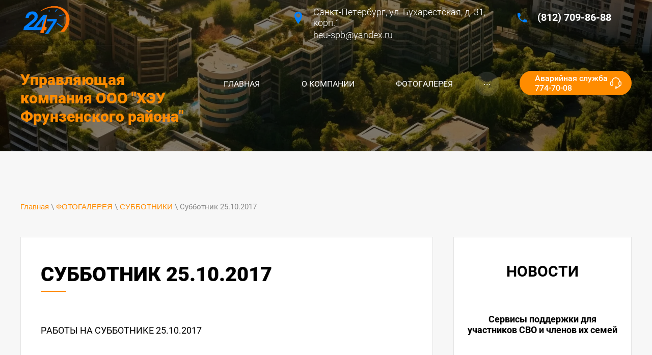

--- FILE ---
content_type: text/html; charset=utf-8
request_url: https://heu-spb.ru/subbotnik-25-10-2017
body_size: 10455
content:

<!doctype html>
 
<html lang="ru">
	 
	<head>
		 
		<meta charset="utf-8">
		 
		<meta name="robots" content="all"/>
		 <title>Субботник 25.10.2017</title> 
		<meta name="description" content="Субботник 25.10.2017">
		 
		<meta name="keywords" content="Субботник 25.10.2017">
		 
		<meta name="SKYPE_TOOLBAR" content="SKYPE_TOOLBAR_PARSER_COMPATIBLE">
		<meta name="viewport" content="width=device-width, height=device-height, initial-scale=1.0, maximum-scale=1.0, user-scalable=no">
		 
		<meta name="msapplication-tap-highlight" content="no"/>
		 
		<meta name="format-detection" content="telephone=no">
		 
		<meta http-equiv="x-rim-auto-match" content="none">
		 
		<!--  -->
		<link rel="stylesheet" href="/g/css/styles_articles_tpl.css">
		 
		<link rel="stylesheet" href="/t/v529/images/css/styles.css?v=q">
		 
		<link rel="stylesheet" href="/t/v529/images/css/designblock.scss.css">
		 
		<link rel="stylesheet" href="/t/v529/images/css/s3_styles.scss.css">
		 
		<script src="/g/libs/jquery/1.10.2/jquery.min.js"></script>
		 
		<script src="/g/s3/misc/adaptiveimage/1.0.0/adaptiveimage.js"></script>
		 <meta name="yandex-verification" content="699b0bd5b7fe1c85" />
<meta name="google-site-verification" content="EFDE74PueBKkp4rTEyfN0nMdnfncS5C5fxf-etDGQ6I" />

            <!-- 46b9544ffa2e5e73c3c971fe2ede35a5 -->
            <script src='/shared/s3/js/lang/ru.js'></script>
            <script src='/shared/s3/js/common.min.js'></script>
        <link rel='stylesheet' type='text/css' href='/shared/s3/css/calendar.css' /><link rel='stylesheet' type='text/css' href='/shared/highslide-4.1.13/highslide.min.css'/>
<script type='text/javascript' src='/shared/highslide-4.1.13/highslide-full.packed.js'></script>
<script type='text/javascript'>
hs.graphicsDir = '/shared/highslide-4.1.13/graphics/';
hs.outlineType = null;
hs.showCredits = false;
hs.lang={cssDirection:'ltr',loadingText:'Загрузка...',loadingTitle:'Кликните чтобы отменить',focusTitle:'Нажмите чтобы перенести вперёд',fullExpandTitle:'Увеличить',fullExpandText:'Полноэкранный',previousText:'Предыдущий',previousTitle:'Назад (стрелка влево)',nextText:'Далее',nextTitle:'Далее (стрелка вправо)',moveTitle:'Передвинуть',moveText:'Передвинуть',closeText:'Закрыть',closeTitle:'Закрыть (Esc)',resizeTitle:'Восстановить размер',playText:'Слайд-шоу',playTitle:'Слайд-шоу (пробел)',pauseText:'Пауза',pauseTitle:'Приостановить слайд-шоу (пробел)',number:'Изображение %1/%2',restoreTitle:'Нажмите чтобы посмотреть картинку, используйте мышь для перетаскивания. Используйте клавиши вперёд и назад'};</script>

<link rel='stylesheet' type='text/css' href='/t/images/__csspatch/10/patch.css'/>

<!--s3_require-->
<link rel="stylesheet" href="/g/basestyle/1.0.1/article/article.css" type="text/css"/>
<link rel="stylesheet" href="/g/basestyle/1.0.1/article/article.green.css" type="text/css"/>
<script type="text/javascript" src="/g/basestyle/1.0.1/article/article.js" async></script>
<!--/s3_require-->

		<link href="/g/s3/anketa2/1.0.0/css/jquery-ui.css" rel="stylesheet" type="text/css"/>
		 
		<script src="/g/libs/jqueryui/1.10.0/jquery-ui.min.js" type="text/javascript"></script>
		 		<script src="/g/s3/anketa2/1.0.0/js/jquery.ui.datepicker-ru.js"></script>
		 
		<link rel="stylesheet" href="/g/libs/jquery-popover/0.0.3/jquery.popover.css">
		 
		<script src="/g/libs/jquery-popover/0.0.3/jquery.popover.min.js" type="text/javascript"></script>
		 
		<script src="/g/s3/misc/form/1.2.0/s3.form.js" type="text/javascript"></script>
		 
		<script src="/g/libs/jquery-bxslider/4.1.2/jquery.bxslider.min.js" type="text/javascript"></script>
		 
		<link rel="stylesheet" href="/g/libs/photoswipe/4.1.0/photoswipe.css">
		 
		<link rel="stylesheet" href="/g/libs/photoswipe/4.1.0/default-skin/default-skin.css">
		 
		<script type="text/javascript" src="/g/libs/photoswipe/4.1.0/photoswipe.min.js"></script>
		 
		<script type="text/javascript" src="/g/libs/photoswipe/4.1.0/photoswipe-ui-default.min.js"></script>
		 
		<script src="https://api-maps.yandex.ru/2.1/?lang=ru_RU" type="text/javascript"></script>
		  
		<script type="text/javascript" src="/t/v529/images/js/main.js"></script>
		  
		<!--[if lt IE 10]> <script src="/g/libs/ie9-svg-gradient/0.0.1/ie9-svg-gradient.min.js"></script> <script src="/g/libs/jquery-placeholder/2.0.7/jquery.placeholder.min.js"></script> <script src="/g/libs/jquery-textshadow/0.0.1/jquery.textshadow.min.js"></script> <script src="/g/s3/misc/ie/0.0.1/ie.js"></script> <![endif]-->
		<!--[if lt IE 9]> <script src="/g/libs/html5shiv/html5.js"></script> <![endif]-->
		   
	</head>
	 
	<body>
		 
		<div class="wrapper editorElement layer-type-wrapper" >
			  <div class="side-panel side-panel-85 widget-type-side_panel editorElement layer-type-widget widget-158" data-layers="['widget-14':['tablet-landscape':'inSide','tablet-portrait':'inSide','mobile-landscape':'inSide','mobile-portrait':'inSide'],'widget-17':['tablet-landscape':'onTop','tablet-portrait':'inSide','mobile-landscape':'inSide','mobile-portrait':'inSide'],'widget-10':['tablet-landscape':'onTop','tablet-portrait':'onTop','mobile-landscape':'onTop','mobile-portrait':'onTop'],'widget-6':['tablet-landscape':'onTop','tablet-portrait':'onTop','mobile-landscape':'onTop','mobile-portrait':'onTop']]" data-phantom="0" data-position="left">
	<div class="side-panel-top">
		<div class="side-panel-button">
			<span class="side-panel-button-icon">
				<span class="side-panel-button-icon-line"></span>
				<span class="side-panel-button-icon-line"></span>
				<span class="side-panel-button-icon-line"></span>
			</span>
		</div>
		<div class="side-panel-top-inner" ></div>
	</div>
	<div class="side-panel-mask"></div>
	<div class="side-panel-content">
				<div class="side-panel-content-inner"></div>
	</div>
</div>   
			<div class="editorElement layer-type-block ui-droppable block-8" style="background: linear-gradient(rgba(0, 0, 0, 0.5), rgba(0, 0, 0, 0.5)), url(/thumb/2/W7YXzQY9DFz15FuEs4IlTQ/r/d/2150439367.jpg) left 50% top 50% / cover no-repeat">
				<div class="editorElement layer-type-block ui-droppable block-9" >
				<div class="logo-wrap">	
					<a href="http://heu-spb.ru"> 	
					<div class="sn-wrap"> 
						<div class="sn-logo">
						 
							<img src="/thumb/2/ql7PgrxQxSmGdtKUsmH67Q/100r/d/logo_0.png" alt="Управляющая компания ООО &quot;ХЭУ Фрунзенского района&quot;">
						 
						</div>
					</div>
					</a>
				</div>	
					
					<div class="layout column layout_6" >
						<div class="widget-3 widgetsocial-6 widget-type-social_links editorElement layer-type-widget">
							 <div class="soc-content">  </div>
		</div>
	</div>
	<div class="layout column layout_17" >
		      <div class="address-17 widget-10 address-block contacts-block widget-type-contacts_address editorElement layer-type-widget">
        <div class="inner">
            <label class="cell-icon" for="tg17">
                <div class="icon"></div>
            </label>
            <input id="tg17" class="tgl-but" type="checkbox">
            <div class="block-body-drop">
            	<a href="#scrollToMap">
	                <div class="cell-text">
	                    <div class="title"><div class="align-elem">Адрес:</div></div>
	                    <div class="text_body">
	                        <div class="align-elem">Санкт-Петербург, ул. Бухарестская, д. 31, корп.1</div>
	                    </div>
	                </div>
                </a>
                                	<div class="email">
                		<a href="mailto:heu-spb@yandex.ru">heu-spb@yandex.ru</a>
                	</div>
                            </div>
        </div>
    </div>
  
	</div>
	<div class="layout column layout_10" >
		  	<div class="phones-10 widget-6 phones-block contacts-block widget-type-contacts_phone editorElement layer-type-widget">
		<div class="inner">
			<label class="cell-icon" for="tg-phones-10">
				<div class="icon"></div>
			</label>
			<input id="tg-phones-10" class="tgl-but" type="checkbox">
			<div class="block-body-drop">
				<div class="cell-text">
					<div class="title"><div class="align-elem"></div></div>
					<div class="text_body">
						<div class="align-elem">
															<div><a href="tel:(812) 709-86-88">(812) 709-86-88</a></div>													</div>
					</div>
				</div>
			</div>
		</div>
	</div>
  
	</div>
</div>
<div class="editorElement layer-type-block ui-droppable block-3" >
	<div class="layout column layout_95" >
		<div class="editorElement layer-type-block ui-droppable block-36" >
			<div class="site-name-8 widget-4 widget-type-site_name editorElement layer-type-widget">
				 <a href="http://heu-spb.ru"> 						 						 						<div class="sn-wrap">   
				<div class="sn-text">
					<div class="align-elem">
						Управляющая компания ООО &quot;ХЭУ Фрунзенского района&quot;
					</div>
				</div>
				  
			</div>
			 </a> 
	</div>
	<div class="site-description widget-5 widget-type-site_description editorElement layer-type-widget">
		 
		<div class="align-elem">
			
		</div>
		 
	</div>
</div>
</div>
<div class="layout column layout_24" >
	<div class="widget-14 horizontal menu-24 wm-widget-menu widget-type-menu_horizontal editorElement layer-type-widget" data-screen-button="more" data-responsive-tl="button" data-responsive-tp="button" data-responsive-ml="columned" data-more-text="..." data-child-icons="0">
		 
		<div class="menu-button">
			Меню
		</div>
		 
		<div class="menu-scroll">
			   <ul><li class="menu-item"><a href="/" ><span class="menu-item-text">ГЛАВНАЯ</span></a></li><li class="menu-item"><a href="/about"  target="_blank"><span class="menu-item-text">О КОМПАНИИ</span></a></li><li class="opened menu-item"><a href="/foto" ><span class="menu-item-text">ФОТОГАЛЕРЕЯ</span></a></li><li class="menu-item"><a href="/uslugi-1"  target="_blank"><span class="menu-item-text">УСЛУГИ</span></a></li><li class="menu-item"><a href="/naydi-svoy-dom"  target="_blank"><span class="menu-item-text">НАЙДИ СВОЙ ДОМ</span></a></li><li class="menu-item"><a href="/poleznaya_info"  target="_blank"><span class="menu-item-text">ПОЛЕЗНАЯ ИНФОРМАЦИЯ</span></a></li><li class="menu-item"><a href="/novosti"  target="_blank"><span class="menu-item-text">НОВОСТИ</span></a></li></ul> 
		</div>
		 
	</div>
</div>
<div class="layout column layout_27" >
	  	<a class="button-27 widget-17 widget-type-button editorElement layer-type-widget" href="#"  data-api-type="popup-form" data-api-url="/-/x-api/v1/public/?method=form/postform&param[form_id]=10542815&param[tpl]=wm.form.popup.tpl&placeholder=placeholder&tit_en=1&sh_err_msg=0&ic_en=0&u_s=/users" data-wr-class="popover-wrap-27"><span>Аварийная служба 774-70-08</span></a>
  
</div>
</div>
</div>
<div class="editorElement layer-type-block ui-droppable block-38" >
	<div class="editorElement layer-type-block ui-droppable block-39" >
		<div class="editorElement layer-type-block ui-droppable block-47" >
			 
<div class="widget-163 path widget-type-path editorElement layer-type-widget" data-url="/subbotnik-25-10-2017"><a href="/">Главная</a> \ <a href="/foto">ФОТОГАЛЕРЕЯ</a> \ <a href="/subbotniki">СУББОТНИКИ</a> \ Субботник 25.10.2017</div> 
		</div>
		<div class="layout columned columns-2 layout_99_id_115" >
			<div class="layout column layout_115" >
				<div class="editorElement layer-type-block ui-droppable block-46" >
					<h1 class="h1 widget-164 widget-type-h1 editorElement layer-type-widget">
						Субботник 25.10.2017
					</h1>
					<article class="content-98 content widget-162 widget-type-content editorElement layer-type-widget">




	<p>РАБОТЫ НА СУББОТНИКЕ 25.10.2017</p>
<p>&nbsp; &nbsp; &nbsp; &nbsp; &nbsp; &nbsp; &nbsp; &nbsp; &nbsp; &nbsp; &nbsp; &nbsp; &nbsp; &nbsp; &nbsp; &nbsp; &nbsp; &nbsp; &nbsp; &nbsp; &nbsp; &nbsp; &nbsp; &nbsp;</p>
<p><a href="/thumb/2/-aplgePwV755seNDKnCeUA/360r300/d/dsc08602.jpg" class="highslide" onclick="return hs.expand(this)"><img alt="DSC08602" height="135" src="/thumb/2/hE9UWwd-BvNSDsDZsBALYw/180r160/d/dsc08602.jpg" style="border-width: 0;" width="180" /></a>&nbsp; &nbsp;&nbsp;<a href="/thumb/2/YNz1Zw8OiCu7beoKcwvtRw/180r160/d/dsc08606.jpg" class="highslide" onclick="return hs.expand(this)"><img alt="DSC08606" height="135" src="/thumb/2/YNz1Zw8OiCu7beoKcwvtRw/180r160/d/dsc08606.jpg" style="border-width: 0;" width="180" /></a>&nbsp; &nbsp;&nbsp;<a href="/thumb/2/SKtwROMjLCOp_qp1wnsaew/180r160/d/dsc08608.jpg" class="highslide" onclick="return hs.expand(this)"><img alt="DSC08608" height="135" src="/thumb/2/SKtwROMjLCOp_qp1wnsaew/180r160/d/dsc08608.jpg" style="border-width: 0;" width="180" /></a></p>
<p><a href="/thumb/2/C3TKtKZer-osDZPB3pkFIg/180r160/d/dsc08609.jpg" class="highslide" onclick="return hs.expand(this)"><img alt="DSC08609" height="135" src="/thumb/2/C3TKtKZer-osDZPB3pkFIg/180r160/d/dsc08609.jpg" style="border-width: 0;" width="180" /></a>&nbsp; &nbsp; <a href="/thumb/2/EsCuEntzpFzt1dDeo9SHbw/180r160/d/dsc08616.jpg" class="highslide" onclick="return hs.expand(this)"><img alt="DSC08616" height="135" src="/thumb/2/EsCuEntzpFzt1dDeo9SHbw/180r160/d/dsc08616.jpg" style="border-width: 0;" width="180" /></a>&nbsp; &nbsp;&nbsp;<img alt="DSC08616" height="135" src="/thumb/2/EsCuEntzpFzt1dDeo9SHbw/180r160/d/dsc08616.jpg" style="border-width: 0;" width="180" /></p>
<p><a href="/thumb/2/HlXVDAGYtUYPT5cZaj_CoQ/360r300/d/dsc08712.jpg" class="highslide" onclick="return hs.expand(this)"><img alt="DSC08712" height="135" src="/thumb/2/lbCTn4q6b2gSEwvtBw8gcA/180r160/d/dsc08712.jpg" style="border-width: 0;" width="180" /></a>&nbsp; &nbsp;&nbsp;<a href="/thumb/2/ZyZkjzF6gxYV8pU5MQoRdA/360r300/d/dsc08633.jpg" class="highslide" onclick="return hs.expand(this)"><img alt="DSC08633" height="135" src="/thumb/2/LrbAd_vihXlhdS0UKqiq6Q/180r160/d/dsc08633.jpg" style="border-width: 0;" width="180" /></a>&nbsp; &nbsp;&nbsp;<a href="/thumb/2/OkNvBSw4-IjVQkDOz9AIwA/360r300/d/dsc08701.jpg" class="highslide" onclick="return hs.expand(this)"><img alt="DSC08701" height="135" src="/thumb/2/iQlYAHjbSDBtXczlGlD8VQ/180r160/d/dsc08701.jpg" style="border-width: 0;" width="180" /></a></p>
<p>&nbsp; &nbsp; &nbsp; &nbsp; &nbsp; &nbsp; &nbsp; &nbsp; &nbsp; &nbsp; &nbsp; &nbsp; &nbsp; &nbsp; &nbsp; &nbsp; &nbsp;&nbsp;</p>
<p>&nbsp; &nbsp; &nbsp; &nbsp; &nbsp; &nbsp; &nbsp; &nbsp; &nbsp; &nbsp; &nbsp; &nbsp; &nbsp; &nbsp; &nbsp; &nbsp; &nbsp; &nbsp; &nbsp; &nbsp; &nbsp;</p>
<p>&nbsp;</p>
<p>&nbsp;</p>
<p>&nbsp;</p>

	
</article>
				</div>
			</div>
			<div class="layout column layout_123" >
				<div class="editorElement layer-type-block ui-droppable block-48" >
					  	
	
	
	
	
	<div class="news-124 news-block widget-178 horizontal widget-type-news editorElement layer-type-widget" data-slider="1,1,1,1,1" data-swipe="0,0,0,0,0" data-setting-mode="horizontal" data-setting-pause="4000" data-setting-auto="1" data-setting-controls="0,0,0,0,0" data-setting-pager="1,1,1,1,1" data-setting-pager_selector=".news-124 .pager-wrap" data-setting-prev_selector=".news-124 .prev" data-setting-next_selector=".news-124 .next" data-setting-count="3,3,3,3,3" data-setting-columns="auto,2,2,1,1" data-setting-move="" data-setting-prev_text="" data-setting-next_text="" data-setting-auto_controls_selector=".news-124 .auto_controls" data-setting-auto_controls="0,0,0,0,0" data-setting-autoControlsCombine="0">

					<div class="news__header">
				<div class="news__title"><div class="align-elem">Новости</div></div>
							</div>
				<div class="body-outer">
			<div class="body">
				<div class="swipe-shadow-left"></div>
				<div class="swipe-shadow-right"></div>
				<div class="news__list"><div class="item-outer"><div class="item"><div class="item__title"><a href="/novosti/view/servisy-podderzhki-dlya-uchastnikov-svo-i-chlenov-ih-semej"><span class="align-elem">Сервисы поддержки для участников СВО и членов их семей</span></a></div><div class="item__text"><div class="align-elem"><a class="highslide" href="/thumb/2/9RoScczQlTumnRmfAEj4zQ/r/d/a4_1.png" onclick="return hs.expand(this)"><img alt="A4 (1)" height="410" src="/thumb/2/zsSkzjgdJBNa48X38vGByA/580r450/d/a4_1.png" style="border-width: 0" width="580" /></a></div></div><div class="item__more"><a class="item__more_link" href="/novosti/view/servisy-podderzhki-dlya-uchastnikov-svo-i-chlenov-ih-semej"><span class="align-elem">подробнее</span></a></div></div></div><div class="item-outer"><div class="item"><div class="item__title"><a href="/novosti/view/est-vopros-o-sporte-zadaj-ego-chempionke"><span class="align-elem">Есть вопрос о спорте? Задай его чемпионке!</span></a></div><div class="item__text"><div class="align-elem"><p style="text-align:center"><a class="highslide" href="/thumb/2/CTNK8SlmsJh33hs9WIPuCg/580r450/d/deve9zsarjpdnynvatnaduxpfbm4xbd5w5mh3tx0nycwrrpv-bs-fipkgotkg5fnarquhadw0dkztuvt7a0awvib.jpg" onclick="return hs.expand(this)"><img alt="DeVe9ZSaRJPDnYnVatnaduxpFbM4XBD5W5mh3Tx0NYcWRRPv-bS-fIpkgOTkG5FNarQuHaDw0dkZtuVt7a0AWVIb" height="450" src="/thumb/2/CTNK8SlmsJh33hs9WIPuCg/580r450/d/deve9zsarjpdnynvatnaduxpfbm4xbd5w5mh3tx0nycwrrpv-bs-fipkgotkg5fnarquhadw0dkztuvt7a0awvib.jpg" style="border-width: 0" width="316" /></a></p></div></div><div class="item__more"><a class="item__more_link" href="/novosti/view/est-vopros-o-sporte-zadaj-ego-chempionke"><span class="align-elem">подробнее</span></a></div></div></div><div class="item-outer"><div class="item"><div class="item__title"><a href="/novosti/view/informaciya-po-grazhdanskoj-oborone"><span class="align-elem">Информация по гражданской обороне!</span></a></div><div class="item__text"><div class="align-elem"><a class="highslide" href="/thumb/2/FR4htCtCKbrcYv9mkG8h_g/r/d/poryadok_dejstvij_po_signalu_go_rabota_page-0001.jpg" onclick="return hs.expand(this)"><img alt="Порядок действий по сигналу ГО_Работа_page-0001" height="300" src="/thumb/2/fY6S_MPxY925wrfuPNAQCw/360r300/d/poryadok_dejstvij_po_signalu_go_rabota_page-0001.jpg" style="border-width: 0" width="217" /></a> <a class="highslide" href="/thumb/2/I6SFM78oU1OMKlLMVHVBkg/r/d/poryadok_dejstvij_po_signalu_go_dom_page-0001.jpg" onclick="return hs.expand(this)"><img alt="Порядок действий по сигналу ГО_дом_page-0001" height="300" src="/thumb/2/3aKQ_U8yIgBIdC9bB72AiQ/360r300/d/poryadok_dejstvij_po_signalu_go_dom_page-0001.jpg" style="border-width: 0" width="217" /></a> <a class="highslide" href="/thumb/2/REzU8rhPa8ADh8xK7qMG0A/r/d/zashchita_pri_atakah_page-0001.jpg" onclick="return hs.expand(this)"><img alt="Защита при атаках_page-0001" height="300" src="/thumb/2/JEWgbUnYdY-pudRYyRdZeg/360r300/d/zashchita_pri_atakah_page-0001.jpg" style="border-width: 0" width="212" /></a></div></div><div class="item__more"><a class="item__more_link" href="/novosti/view/informaciya-po-grazhdanskoj-oborone"><span class="align-elem">подробнее</span></a></div></div></div><div class="item-outer"><div class="item"><div class="item__title"><a href="/novosti/view/uvazhaemye-zhiteli-17"><span class="align-elem">Уважаемые Жители!</span></a></div><div class="item__text"><div class="align-elem"><a class="highslide" href="/thumb/2/UE-RddMBQcSqENILdnQq7A/r/d/dajdzhest_sentyabr_2025_page-0001.jpg" onclick="return hs.expand(this)"><img alt="Дайджест_СЕНТЯБРЬ_2025_page-0001" height="300" src="/thumb/2/nycSsCw_abgdseuXpXeOJw/360r300/d/dajdzhest_sentyabr_2025_page-0001.jpg" style="border-width: 0" width="212" /></a><br />
Комитет по энергетике и инженерному обеспечению направляет ежемесячный новостной дайджест за сентябрь 2025г.</div></div><div class="item__more"><a class="item__more_link" href="/novosti/view/uvazhaemye-zhiteli-17"><span class="align-elem">подробнее</span></a></div></div></div><div class="item-outer"><div class="item"><div class="item__title"><a href="/novosti/view/uvazhaemye-zhiteli-16"><span class="align-elem">Уважаемые Жители!</span></a></div><div class="item__text"><div class="align-elem"><a class="highslide" href="/thumb/2/4m2mDAalQgClcyiWScLf8A/r/d/8-84_page-0005.jpg" onclick="return hs.expand(this)"><img alt="8-84_page-0005" height="300" src="/thumb/2/Y5LplncRn1VhQXpkYC3GXA/360r300/d/8-84_page-0005.jpg" style="border-width: 0" width="213" /></a><br />
Пожалуйста, Будьте Бдительны!<br />
#КладиТрубку</div></div><div class="item__more"><a class="item__more_link" href="/novosti/view/uvazhaemye-zhiteli-16"><span class="align-elem">подробнее</span></a></div></div></div></div>
			</div>
		</div>
		<div class="news__footer">
			<div class="news__all">			</div>
		</div>
							<div class="controls">
				<span class="prev"></span>
				<span class="next"></span>
			</div>
			
		<div class="bx-pager-wrap">
			<div class="bx-auto_controls">
									<div class="auto_controls"></div>
			
									<div class="pager-wrap"></div>
			
			</div>
		</div>
	</div>
    		
	
	
	
		
			<div class="blocklist blocklist-121 widget-176 horizontal_mode widget-type-block_list editorElement layer-type-widget" data-slider="1,1,1,1,1" data-swipe="0,0,0,0,0" data-setting-mode="horizontal" data-setting-pause="4000" data-setting-auto="1" data-setting-controls="0,0,0,0,0" data-setting-pager="1,1,1,1,1" data-setting-pager_selector=".blocklist-121 .pager-wrap" data-setting-prev_selector=".blocklist-121 .prev" data-setting-next_selector=".blocklist-121 .next" data-setting-count="3,3,3,3,3" data-setting-columns="1,2,2,1,1" data-setting-move="1" data-setting-prev_text="" data-setting-next_text="" data-setting-auto_controls_selector=".blocklist-121 .auto_controls" data-setting-auto_controls="0,0,0,0,0" data-setting-autoControlsCombine="0" data_photo_swipe="0" item_id="121">

						<div class="header">
				<div class="header_text"><div class="align-elem">Наша команда</div></div>
				
			</div>
									<div class="body-outer">
				<div class="body">
					<div class="swipe-shadow-left"></div>
					<div class="swipe-shadow-right"></div>
					<div class="list"><div class="item-outer"><div class="item"><div class="image"><span class="img-convert img-cover"><img src="/thumb/2/cTzOikLA6hrXWrCKkK9jag/445r/d/dsc04499.jpg" alt="Кулиев Азар Асабович"></span><div class="image-inner"><span class="title"><span class="align-elem">Кулиев Азар Асабович</span></span></div></div><div class="text"><div class="align-elem"></div></div></div></div><div class="item-outer"><div class="item"><div class="image"><span class="img-convert img-cover"><img src="/thumb/2/-IBRjAxrbHCX9wtALQQS5A/445r/d/3_3.jpg" alt="Салаев Федор Михайлович"></span><div class="image-inner"><span class="title"><span class="align-elem">Салаев Федор Михайлович</span></span></div></div><div class="text"><div class="align-elem"></div></div></div></div><div class="item-outer"><div class="item"><div class="image"><span class="img-convert img-cover"><img src="/thumb/2/_ikPTP2uKcGpJbPP6fVNRg/445r/d/image3.jpg" alt="Горячков Сергей Андреевич"></span><div class="image-inner"><span class="title"><span class="align-elem">Горячков Сергей Андреевич</span></span></div></div><div class="text"><div class="align-elem"></div></div></div></div><div class="item-outer"><div class="item"><div class="image"><span class="img-convert img-cover"><img src="/thumb/2/ngnptnQ_JfpOS2T4_h-56Q/445r/d/img_1637_2_1.jpg" alt="Козлов Николай Павлович"></span><div class="image-inner"><span class="title"><span class="align-elem">Козлов Николай Павлович</span></span></div></div><div class="text"><div class="align-elem"></div></div></div></div><div class="item-outer"><div class="item"><div class="image"><span class="img-convert img-cover"><img src="/thumb/2/9tkuC9WBwid7kc6ll1zYvQ/445r/d/izobrazhenie_whatsapp_2024-02-09_v_142000_3da71bd3.jpg" alt="Старовойтов Артем Владимирович"></span><div class="image-inner"><span class="title"><span class="align-elem">Старовойтов Артем Владимирович</span></span></div></div><div class="text"><div class="align-elem"></div></div></div></div><div class="item-outer"><div class="item"><div class="image"><span class="img-convert img-cover"><img src="/thumb/2/cm2kJzM9_zZWzean0DGHzA/r400/d/1_2.jpg" alt="Прилежаева Светлана Витальевна"></span><div class="image-inner"><span class="title"><span class="align-elem">Прилежаева Светлана Витальевна</span></span></div></div><div class="text"><div class="align-elem"></div></div></div></div><div class="item-outer"><div class="item"><div class="image"><span class="img-convert img-cover"><img src="/thumb/2/noLW2_2xINkGWyFPCTjgAQ/445r/d/dsc00974.jpg" alt="Тимофеева Алла Федоровна"></span><div class="image-inner"><span class="title"><span class="align-elem">Тимофеева Алла Федоровна</span></span></div></div><div class="text"><div class="align-elem"></div></div></div></div><div class="item-outer"><div class="item"><div class="image"><span class="img-convert img-cover"><img src="/thumb/2/SeBR0NfD-Eyw3KDJm7jKoA/445r/d/img_9611.jpg" alt="Андреева Марина Владимировна"></span><div class="image-inner"><span class="title"><span class="align-elem">Андреева Марина Владимировна</span></span></div></div><div class="text"><div class="align-elem"></div></div></div></div><div class="item-outer"><div class="item"><div class="image"><span class="img-convert img-cover"><img src="/thumb/2/2Bwlb_fbL5kS5ApseyH86g/445r/d/dsc00596.jpg" alt="Копырин Алексей Александрович"></span><div class="image-inner"><span class="title"><span class="align-elem">Копырин Алексей Александрович</span></span></div></div><div class="text"><div class="align-elem"></div></div></div></div><div class="item-outer"><div class="item"><div class="image"><span class="img-convert img-cover"><img src="/thumb/2/dZNsWsAS3S40OcPHA79riQ/r400/d/image11.jpg" alt="Архипова Мария Алексеевна"></span><div class="image-inner"><span class="title"><span class="align-elem">Архипова Мария Алексеевна</span></span></div></div><div class="text"><div class="align-elem"></div></div></div></div><div class="item-outer"><div class="item"><div class="image"><span class="img-convert img-cover"><img src="/thumb/2/-1YMKp6Isx6o_UU0Fl2NFQ/r400/d/1_3.jpg" alt="Косточка Анжела Александровна"></span><div class="image-inner"><span class="title"><span class="align-elem">Косточка Анжела Александровна</span></span></div></div><div class="text"><div class="align-elem"></div></div></div></div></div>
				</div>
			</div>
											<div class="controls">
				<span class="prev"></span>
				<span class="next"></span>
			</div>
			
			<div class="bx-pager-wrap">
				<div class="bx-auto_controls">
										<div class="auto_controls"></div>
			
										<div class="pager-wrap"></div>
			
				</div>
			</div>

		</div>

		
	  
				</div>
			</div>
		</div>
	</div>
	<div class="editorElement layer-type-block ui-droppable block-44" style="background: linear-gradient(rgba(0, 0, 0, 0.5), rgba(0, 0, 0, 0.5)), url(/thumb/2/j3dOP2TYtpRwro1trWez0g/r/d/54555800.jpg) left 50% top 50% / auto auto no-repeat fixed">
		<div class="editorElement layer-type-block ui-droppable block-45" >
			   
	
	
	
	<div class="form-114 widget-171 horizontal_mode widget-type-form_adaptive editorElement layer-type-widget">
		<div class="form__header"><div class="align-elem">Бесплатная консультация</div></div>									<div class="form__text"><div class="align-elem">Задайте вопрос специалисту</div></div>
							<div class="form__body" data-api-type="form" data-api-url="/-/x-api/v1/public/?method=form/postform&param[form_id]=10542415">
					<form method="post">
				<input type="hidden" name="_form_item" value="114">
				<input type="hidden" name="form_id" value="10542415">
				<input type="hidden" name="tpl" value="db:bottom.tpl">
									<div class="form-table">
						<div class="form-tbody">
															<div class="form-item-group group-text">
									<div class="form-item form-text name"><label class="form-item__body"><span class="icon img_name"></span><input class="wm-input-default"  placeholder="* Ваше имя: "  type="text" size="1" maxlength="100" value="" name="d[0]" id="d[0]" required /></label></div><div class="form-item form-text phone"><label class="form-item__body"><span class="icon img_phone"></span><input class="wm-input-default"  placeholder="* Телефон: "  type="text" size="1" maxlength="100" value="" name="d[1]" id="d[1]" required /></label></div><div class="form-item form-text field_36878215"><label class="form-item__body"><input class="wm-input-default"  placeholder=" E-mail: "  type="text" size="1" maxlength="100" value="" name="d[2]" id="d[2]" /></label></div><div class="form-item form-text field_36878415"><label class="form-item__body"><input class="wm-input-default"  placeholder=" Задать вопрос: "  type="text" size="1" maxlength="100" value="" name="d[3]" id="d[3]" /></label></div>
								</div>
																				</div>
													<div class="form-tfoot">
								<div class="form-item-group group-button">
																			<div class="form-submit"><div class="form-item__body"><button class="wm-input-default" type="submit"><span class="align-elem">Отправить</span></button></div></div>
																	</div>
							</div>
											</div>
					<span class="form-item__title agreement" style="margin-top:15px;">&#10004 <a href="/users/agreement"> Ознакомлен с пользовательским соглашением</a></span>
							<re-captcha data-captcha="recaptcha"
     data-name="captcha"
     data-sitekey="6LddAuIZAAAAAAuuCT_s37EF11beyoreUVbJlVZM"
     data-lang="ru"
     data-rsize="invisible"
     data-type="image"
     data-theme="light"></re-captcha></form>
				</div>
	</div>
	   
		</div>
	</div>
</div>
<div class="editorElement layer-type-block ui-droppable block-41" id="scrollToMap" >
	<div class="widget-170 map-111 widget-type-map editorElement layer-type-widget" data-controls="searchControl" id="widgetMap111" data-center="59.865770, 30.383775" data-zoom="16" data-type="yandex#publicMap">
		   
		<input type="hidden" name="widgetMap111" value="[{&quot;preset&quot; : &quot;islands#lightblueStretchyIcon&quot;,&quot;point&quot;: &quot;59.865770, 30.383775&quot;, &quot;iconContent&quot;: &quot;\u0421\u0430\u043d\u043a\u0442-\u041f\u0435\u0442\u0435\u0440\u0431\u0443\u0440\u0433, \u0443\u043b. \u0411\u0443\u0445\u0430\u0440\u0435\u0441\u0442\u0441\u043a\u0430\u044f, \u0434. 31, \u043a\u043e\u0440\u043f.1&quot;, &quot;balloonContent&quot;: null}]">
		  
	</div>
	<div class="editorElement layer-type-block ui-droppable block-42" >
		<div class="editorElement layer-type-block ui-droppable block-43" >
			      <div class="address-106 widget-165 address-block contacts-block widget-type-contacts_address editorElement layer-type-widget">
        <div class="inner">
            <label class="cell-icon" for="tg106">
                <div class="icon"></div>
            </label>
            <input id="tg106" class="tgl-but" type="checkbox">
            <div class="block-body-drop">
                <div class="cell-text">
                    <div class="title"><div class="align-elem">Контакты</div></div>
                    <div class="text_body">
                        <div class="align-elem">Санкт-Петербург, ул. Бухарестская, д. 31, корп.1</div>
                    </div>
                </div>
            </div>
        </div>
    </div>
    	<div class="phones-107 widget-166 phones-block contacts-block widget-type-contacts_phone editorElement layer-type-widget">
		<div class="inner">
			<label class="cell-icon" for="tg-phones-107">
				<div class="icon"></div>
			</label>
			<input id="tg-phones-107" class="tgl-but" type="checkbox">
			<div class="block-body-drop">
				<div class="cell-text">
					<div class="title"><div class="align-elem">Телефон:</div></div>
					<div class="text_body">
						<div class="align-elem">
															<div><a href="tel:(812) 709-86-88">(812) 709-86-88</a></div>													</div>
					</div>
				</div>
			</div>
		</div>
	</div>
    	<a class="button-108 widget-167 widget-type-button editorElement layer-type-widget" href="#"  data-api-type="popup-form" data-api-url="/-/x-api/v1/public/?method=form/postform&param[form_id]=10542815&param[tpl]=wm.form.popup.tpl&placeholder=placeholder&tit_en=1&sh_err_msg=0&ic_en=0&u_s=/users" data-wr-class="popover-wrap-108"><span>Аварийная служба 774-70-08</span></a>
    	<div class="email-109 widget-168 email-block contacts-block widget-type-contacts_email editorElement layer-type-widget">
		<div class="inner">
			<label class="cell-icon" for="tg-email-109">
				<div class="icon"></div>
			</label>
			<input id="tg-email-109" class="tgl-but" type="checkbox">
			<div class="block-body-drop">
				<div class="cell-text">
					<div class="title"><div class="align-elem">Email:</div></div>
					<div class="text_body">
						<div class="align-elem"><a href="mailto:heu-spb@yandex.ru">heu-spb@yandex.ru</a></div>
					</div>
				</div>
			</div>
		</div>
	</div>
  
			<div class="widget-169 widgetsocial-110 widget-type-social_links editorElement layer-type-widget">
				 <div class="soc-content">  </div>
</div>
</div>
</div>
<div class="editorElement layer-type-block ui-droppable block-27" >
	<div class="editorElement layer-type-block ui-droppable block-29" >
		<div class="layout layout_center not-columned layout_83_id_82" >
			              <div class="up-82 widget-52 up_button widget-type-button_up editorElement layer-type-widget" data-speed="900">
			<div class="icon"></div>
		</div>          
		</div>
	</div>
	<div class="editorElement layer-type-block ui-droppable block-28" >
		<div class="layout column layout_78" >
			<div class="site-copyright widget-49 widget-type-site_copyright editorElement layer-type-widget">
				 
				<div class="align-elem">
					   Copyright &copy; 2016 - 2026					<br />
					 
				</div>
				 
			</div>
		</div>
		<div class="layout column layout_79" >
			<div class="site-counters widget-50 widget-type-site_counters editorElement layer-type-widget">
				 <!--LiveInternet counter--><script type="text/javascript"><!--
document.write("<a href='//www.liveinternet.ru/click' "+
"target=_blank><img src='//counter.yadro.ru/hit?t52.3;r"+
escape(document.referrer)+((typeof(screen)=="undefined")?"":
";s"+screen.width+"*"+screen.height+"*"+(screen.colorDepth?
screen.colorDepth:screen.pixelDepth))+";u"+escape(document.URL)+
";"+Math.random()+
"' alt='' title='LiveInternet: показано число просмотров и"+
" посетителей за 24 часа' "+
"border='0' width='88' height='31'><\/a>")
//--></script><!--/LiveInternet-->
<!--__INFO2026-01-21 01:35:52INFO__-->
 
			</div>
		</div>
		<div class="layout column layout_80" >
			<div class="mega-copyright widget-51 widget-type-mega_copyright editorElement layer-type-widget">
				<span style='font-size:14px;' class='copyright'><!--noindex--><span style="text-decoration:underline; cursor: pointer;" onclick="javascript:window.open('https://megagr'+'oup.ru/base_site?utm_referrer='+location.hostname)" class="copyright">Megagroup.ru</span><!--/noindex-->


</span>
			</div>
		</div>
	</div>
</div>
</div>
</div>

<!-- assets.bottom -->
<!-- </noscript></script></style> -->
<script src="/my/s3/js/site.min.js?1768977519" ></script>
<script src="/my/s3/js/site/defender.min.js?1768977519" ></script>
<script src="https://cp.onicon.ru/loader/57319d91286688d22d8b456b.js" data-auto async></script>
<script >/*<![CDATA[*/
var megacounter_key="cd33e341b566cd1028d46697be34462c";
(function(d){
    var s = d.createElement("script");
    s.src = "//counter.megagroup.ru/loader.js?"+new Date().getTime();
    s.async = true;
    d.getElementsByTagName("head")[0].appendChild(s);
})(document);
/*]]>*/</script>
<script >/*<![CDATA[*/
$ite.start({"sid":1183912,"vid":1189303,"aid":1413881,"stid":4,"cp":21,"active":true,"domain":"heu-spb.ru","lang":"ru","trusted":false,"debug":false,"captcha":3,"onetap":[{"provider":"vkontakte","provider_id":"51961365","code_verifier":"DDMmFWYzMwZ5hkNzQNBwTGMNiQM0lQhhjOyTGzElNNQ"}]});
/*]]>*/</script>
<!-- /assets.bottom -->
</body>
 
</html>

--- FILE ---
content_type: text/css
request_url: https://heu-spb.ru/t/v529/images/css/styles.css?v=q
body_size: 55808
content:
@import "fonts.css";
html{font-family:sans-serif;-ms-text-size-adjust:100%;-webkit-text-size-adjust:100%;}body{margin:0;background: #fff;}body::before{content:""; height: 1px; display: block; margin-top: -1px;}article,aside,details,figcaption,figure,footer,header,hgroup,main,menu,nav,section,summary{display:block}audio,canvas,progress,video{display:inline-block;vertical-align:baseline}audio:not([controls]){display:none;height:0}[hidden],template{display:none}a{background-color:transparent;color:inherit;}a:active,a:hover{outline:0}abbr[title]{border-bottom:1px dotted}b,strong{font-weight:bold}dfn{font-style:italic}h1{margin: 0; font-size: inherit; font-weight: inherit;}mark{background:#ff0;color:#000}small{font-size:80%}sub,sup{font-size:75%;line-height:0;position:relative;vertical-align:baseline}sup{top:-0.5em}sub{bottom:-0.25em}img{border:0}svg:not(:root){overflow:hidden}figure{margin:1em 40px}hr{box-sizing:content-box;height:0}pre{overflow:auto}code,kbd,pre,samp{font-family:monospace,monospace;font-size:1em}button,input,optgroup,select,textarea{color:#000;font:inherit;margin:0}button{overflow:visible}button,select{text-transform:none}button,html input[type="button"],input[type="reset"],input[type="submit"]{-webkit-appearance:button;cursor:pointer}button[disabled],html input[disabled]{cursor:default}button::-moz-focus-inner,input::-moz-focus-inner{border:0;padding:0}input{line-height:normal}input[type="checkbox"],input[type="radio"]{box-sizing:border-box;padding:0}input[type="number"]::-webkit-inner-spin-button,input[type="number"]::-webkit-outer-spin-button{height:auto}input[type="search"]{-webkit-appearance:textfield;box-sizing:content-box}input[type="search"]::-webkit-search-cancel-button,input[type="search"]::-webkit-search-decoration{-webkit-appearance:none}fieldset{border:1px solid silver;margin:0 2px;padding:.35em .625em .75em}legend{border:0;padding:0}textarea{overflow:auto}optgroup{font-weight:bold}table{border-collapse:collapse;border-spacing:0}
body.noscroll {overflow: hidden !important;}
.removed, .hidden { display: none !important;}
.editorElement, .layout {
	box-sizing: border-box;
	padding-top: .02px;
	padding-bottom: .02px;
}
.editorElement { word-wrap: break-word; overflow-wrap: break-word;}
.vertical-middle {white-space: nowrap;}
.vertical-middle>* {white-space: normal;display: inline-block;vertical-align: middle;}
.vertical-middle::after {height: 100%;width: 0;display: inline-block;vertical-align: middle;content: "";}
.wrapper {margin: 0 auto;height: auto !important;height: 100%;min-height: 100%;min-height: 100vh;overflow: hidden;max-width: 100%;}
.wrapper > * { max-width: 100%; }
.editorElement .removed+.delimiter, .editorElement .delimiter:first-child {display: none;}
.wm-input-default {border: none; background: none; padding: 0;}
/* tooltip */
@keyframes show_hide {
	0% { left:85%; opacity: 0; width: auto; height: auto; padding: 5px 10px; font-size: 12px;}
	20% { left: 100%; opacity: 1; width: auto; height: auto; padding: 5px 10px; font-size: 12px;}
	100% { left: 100%; opacity: 1; width: auto; height: auto; padding: 5px 10px; font-size: 12px;}
}
@keyframes show_hide_after {
	0% {width: 5px; height: 5px;}
	100% {width: 5px; height: 5px;}
}
/* tooltip for horizontal */
@keyframes horizontal_show_hide {
	0% { top:95%; opacity: 0; width: 100%; height: auto; padding: 5px 10px; font-size: 12px;}
	20% { top: 100%; opacity: 1; width: 100%; height: auto; padding: 5px 10px; font-size: 12px;}
	100% { top: 100%; opacity: 1; width: 100%; height: auto; padding: 5px 10px; font-size: 12px;}
}
.wm-tooltip {display: none;position: absolute;z-index:100;top: 100%;left: 0;background: #FBFDDD;color: #CA3841;padding: 5px 10px;border-radius: 3px;box-shadow: 1px 2px 3px rgba(0,0,0,.3); white-space: normal; box-sizing: border-box;}
.wm-tooltip::after {content: "";font-size: 0;background: inherit;width: 5px;height: 5px;position: absolute;top: 0;left: 50%;margin: -2px 0 0;box-shadow: 0 1px 0 rgba(0,0,0,.1), 0 2px 0 rgba(0,0,0,.1);transform: rotate(45deg);}
.error .wm-tooltip {display: block;padding: 0;font-size: 0;animation: horizontal_show_hide 4s;}
.error .wm-tooltip::after {left:50%; top:0; margin: -2px 0 0; box-shadow: 0 -1px 0 rgba(0,0,0,.1), 0 -2px 0 rgba(0,0,0,.1); width: 0;height: 0;animation: show_hide_after 4s;}
.horizontal_mode .wm-tooltip {top: 100%; left: 0; width: 100%; white-space: normal; margin: 5px 0 0; text-align: center;}
.horizontal_mode .wm-tooltip::after {left: 50%; top: 0; margin: -2px 0 0; box-shadow: 0 -1px 0 rgba(0,0,0,.1), 0 -2px 0 rgba(0,0,0,.1);}
.error .horizontal_mode .wm-tooltip, .horizontal_mode .error .wm-tooltip {animation: horizontal_show_hide 4s;}
@media all and (max-width: 960px) {
	.wm-tooltip {top: 100%; left: 0; width: 100%; white-space: normal; margin: 5px 0 0; text-align: center;}
	.wm-tooltip::after {left: 50%; top: 0; margin: -2px 0 0; box-shadow: 0 -1px 0 rgba(0,0,0,.1), 0 -2px 0 rgba(0,0,0,.1);}
	.error .wm-tooltip {animation: horizontal_show_hide 4s;}
}
table.table0 td, table.table1 td, table.table2 td, table.table2 th {
	padding:5px;
	border:1px solid #dedede;
	vertical-align:top;
}
table.table0 td { border:none; }
table.table2 th {
	padding:8px 5px;
	background:#eb3c3c;
	border:1px solid #dedede;
	font-weight:normal;
	text-align:left;
	color:#fff;
}
.for-mobile-view { overflow: auto; }
.side-panel,
.side-panel-button,
.side-panel-mask,
.side-panel-content { display: none;}

.align-elem{
	flex-grow:1;
	max-width:100%;
}

html.mobile div{
	background-attachment: scroll;
}

.ui-datepicker {font-size: 14px !important; z-index: 999999 !important;}
body { background: #ffffff; font-family: Arial, Helvetica, sans-serif;}
.wrapper { position: relative; font-family: Arial, Helvetica, sans-serif; color: #000000; font-style: normal; line-height: 1.2; letter-spacing: 0; text-align: center; text-transform: none; text-decoration: none; font-size: 12px; display: block; -webkit-flex-direction: column; -moz-flex-direction: column; flex-direction: column; padding-left: 0; padding-right: 0;}
.block-8 { margin: 0; border: none; position: relative; top: 0; left: 0; width: auto; min-height: 0; background: linear-gradient(rgba(0,0,0,0.75), rgba(0,0,0,0.75)), url("../images/54484095.jpg") left 50% top 50% / cover no-repeat; max-width: 100%; z-index: 5; display: block; -webkit-flex-direction: column; -moz-flex-direction: column; flex-direction: column; text-decoration: none; -webkit-border-radius: none; -moz-border-radius: none; border-radius: none; right: 0;}
.block-9 .layout_6 { -webkit-flex: 1 0 0px; -moz-flex: 1 0 0px; flex: 1 0 0px; display: -webkit-flex; display: flex; -webkit-flex-direction: column; -moz-flex-direction: column; flex-direction: column;}
.block-9 .layout_10 { display: -webkit-flex; display: flex; -webkit-flex-direction: column; -moz-flex-direction: column; flex-direction: column;}
.block-9 .layout_17 { -webkit-flex: 1 0 0px; -moz-flex: 1 0 0px; flex: 1 0 0px; display: -webkit-flex; display: flex; -webkit-flex-direction: column; -moz-flex-direction: column; flex-direction: column;}
.block-9 { padding: 10px 40px; margin: 0; border: none; position: relative; top: 0; left: 0; width: auto; min-height: 0; z-index: 3; right: 0; display: -webkit-flex; display: flex; -webkit-flex-direction: row; -moz-flex-direction: row; flex-direction: row; -webkit-justify-content: center; -moz-justify-content: center; justify-content: center; -webkit-box-shadow: inset 0px -1px 0px  rgba(255,255,255,0.15); -moz-box-shadow: inset 0px -1px 0px  rgba(255,255,255,0.15); box-shadow: inset 0px -1px 0px  rgba(255,255,255,0.15); -webkit-border-radius: none; -moz-border-radius: none; border-radius: none; max-width: 100%;}
.widget-3 { margin: 0 0 auto; border: none; position: relative; top: 0; left: 0; z-index: 3; text-align: left; font-size: 0; display: -webkit-flex; display: flex; -webkit-align-items: stretch; -moz-align-items: stretch; align-items: stretch; box-sizing: border-box; -webkit-flex-direction: column; -moz-flex-direction: column; flex-direction: column; width: auto; -webkit-justify-content: flex-start; -moz-justify-content: flex-start; justify-content: flex-start; min-height: 48px; -webkit-border-radius: none; -moz-border-radius: none; border-radius: none; right: 0;}
.widgetsocial-6 .soc-header { box-sizing: border-box; font-size: 18px; line-height: 1; margin-bottom: 10px;}
.widgetsocial-6 .soc-content { box-sizing: border-box; display: -webkit-flex; display: flex; -webkit-align-items: stretch; -moz-align-items: stretch; align-items: stretch; -webkit-justify-content: inherit; -moz-justify-content: inherit; justify-content: inherit; text-align: inherit; -webkit-flex-wrap: wrap; -moz-flex-wrap: wrap; flex-wrap: wrap;}
.widgetsocial-6 .soc-item { border: none; box-sizing: border-box; display: -webkit-inline-flex; display: inline-flex; vertical-align: middle; -webkit-justify-content: flex-start; -moz-justify-content: flex-start; justify-content: flex-start; -webkit-flex: 0 0 auto; -moz-flex: 0 0 auto; flex: 0 0 auto; text-align: left; -webkit-border-radius: none; -moz-border-radius: none; border-radius: none;}
.widgetsocial-6 .soc { margin: 0 5px; box-sizing: border-box; display: -webkit-inline-flex; display: inline-flex; -webkit-flex-direction: row; -moz-flex-direction: row; flex-direction: row; vertical-align: middle; -webkit-justify-content: center; -moz-justify-content: center; justify-content: center; -webkit-align-items: center; -moz-align-items: center; align-items: center; text-decoration: none; -webkit-flex: 0 0 auto; -moz-flex: 0 0 auto; flex: 0 0 auto; max-width: 100%; text-align: center; align-self: auto;}
.widgetsocial-6 .vk .wg-soc-icon { border: none; background: url("[data-uri]") left 50% top 50% / 34px no-repeat; width: 48px; min-height: 48px; text-align: left; -webkit-border-radius: 250px; -moz-border-radius: 250px; border-radius: 250px; height: 48px;}
.widgetsocial-6 .vk .wg-soc-icon:hover, 
.widgetsocial-6 .vk .wg-soc-icon.hover, 
.widgetsocial-6 .vk .wg-soc-icon.active { background: url("[data-uri]") left 50% top 50% / 34px no-repeat;}
.widgetsocial-6 .vk .wg-soc-icon:active, 
.widgetsocial-6 .vk .wg-soc-icon.active { background: url("[data-uri]") left 50% top 50% / 34px no-repeat;}
.widgetsocial-6 .fb .wg-soc-icon { border: none; background: url("[data-uri]") left 50% top 50% / 19px no-repeat; width: 48px; min-height: 48px; text-align: left; -webkit-border-radius: 250px; -moz-border-radius: 250px; border-radius: 250px; height: 48px;}
.widgetsocial-6 .fb .wg-soc-icon:hover, 
.widgetsocial-6 .fb .wg-soc-icon.hover, 
.widgetsocial-6 .fb .wg-soc-icon.active { background: url("[data-uri]") left 50% top 50% / 19px no-repeat;}
.widgetsocial-6 .fb .wg-soc-icon:active, 
.widgetsocial-6 .fb .wg-soc-icon.active { background: url("[data-uri]") left 50% top 50% / 19px no-repeat;}
.widgetsocial-6 .tw .wg-soc-icon { border: none; background: url("[data-uri]") left 50% top 50% / 20px no-repeat; width: 48px; min-height: 48px; text-align: left; -webkit-border-radius: 250px; -moz-border-radius: 250px; border-radius: 250px; height: 48px;}
.widgetsocial-6 .tw .wg-soc-icon:hover, 
.widgetsocial-6 .tw .wg-soc-icon.hover, 
.widgetsocial-6 .tw .wg-soc-icon.active { background: url("[data-uri]") left 50% top 50% / 20px no-repeat;}
.widgetsocial-6 .tw .wg-soc-icon:active, 
.widgetsocial-6 .tw .wg-soc-icon.active { background: url("[data-uri]") left 50% top 50% / 20px no-repeat;}
.widgetsocial-6 .google .wg-soc-icon { border: none; background: url("[data-uri]") left 50% top 50% / 28px no-repeat; width: 48px; min-height: 48px; text-align: left; -webkit-border-radius: 250px; -moz-border-radius: 250px; border-radius: 250px; height: 48px;}
.widgetsocial-6 .google .wg-soc-icon:hover, 
.widgetsocial-6 .google .wg-soc-icon.hover, 
.widgetsocial-6 .google .wg-soc-icon.active { background: url("[data-uri]") left 50% top 50% / 28px no-repeat;}
.widgetsocial-6 .google .wg-soc-icon:active, 
.widgetsocial-6 .google .wg-soc-icon.active { background: url("[data-uri]") left 50% top 50% / 28px no-repeat;}
.widgetsocial-6 .ins .wg-soc-icon { border: none; background: url("[data-uri]") left 50% top 50% / 21px no-repeat; width: 48px; min-height: 48px; text-align: left; -webkit-border-radius: 250px; -moz-border-radius: 250px; border-radius: 250px; height: 48px;}
.widgetsocial-6 .ins .wg-soc-icon:hover, 
.widgetsocial-6 .ins .wg-soc-icon.hover, 
.widgetsocial-6 .ins .wg-soc-icon.active { background: url("[data-uri]") left 50% top 50% / 21px no-repeat;}
.widgetsocial-6 .ins .wg-soc-icon:active, 
.widgetsocial-6 .ins .wg-soc-icon.active { background: url("[data-uri]") left 50% top 50% / 21px no-repeat;}
.widgetsocial-6 .ok .wg-soc-icon { border: none; background: url("../images/ok.svg") left 50% top 50% / 12px no-repeat; width: 48px; min-height: 48px; text-align: left; -webkit-border-radius: 250px; -moz-border-radius: 250px; border-radius: 250px; height: 48px;}
.widgetsocial-6 .mail .wg-soc-icon { border: none; background: url("../images/MailRu.svg") left 50% top 50% / 23px no-repeat; width: 48px; min-height: 48px; text-align: left; -webkit-border-radius: 250px; -moz-border-radius: 250px; border-radius: 250px; height: 48px;}
.widgetsocial-6 .pin .wg-soc-icon { border: none; background: url("../images/pinterest.svg") left 50% top 50% / 17px no-repeat; width: 48px; min-height: 48px; text-align: left; -webkit-border-radius: 250px; -moz-border-radius: 250px; border-radius: 250px; height: 48px;}
.widgetsocial-6 .lj .wg-soc-icon { border: none; background: url("../images/karandash.svg") left 50% top 50% / 18px no-repeat; width: 48px; min-height: 48px; text-align: left; -webkit-border-radius: 250px; -moz-border-radius: 250px; border-radius: 250px; height: 48px;}
.widgetsocial-6 .my .wg-soc-icon { border: none; background: url("../images/wm_social_links_my.png") left 50% top 50% / cover no-repeat; width: 48px; min-height: 48px; text-align: left; -webkit-border-radius: 250px; -moz-border-radius: 250px; border-radius: 250px; height: 48px;}
.widgetsocial-6 .youtube .wg-soc-icon { border: none; background: url("[data-uri]") left 50% top 50% / 25px no-repeat; width: 48px; min-height: 48px; text-align: left; -webkit-border-radius: 250px; -moz-border-radius: 250px; border-radius: 250px; height: 48px;}
.widgetsocial-6 .youtube .wg-soc-icon:hover, 
.widgetsocial-6 .youtube .wg-soc-icon.hover, 
.widgetsocial-6 .youtube .wg-soc-icon.active { background: url("[data-uri]") left 50% top 50% / 25px no-repeat;}
.widgetsocial-6 .youtube .wg-soc-icon:active, 
.widgetsocial-6 .youtube .wg-soc-icon.active { background: url("[data-uri]") left 50% top 50% / 25px no-repeat;}
.widgetsocial-6 .wg-soc-icon { box-sizing: border-box; min-width: 20px; -webkit-flex-shrink: 0; -moz-flex-shrink: 0; flex-shrink: 0;}
.widgetsocial-6 .wg-soc-title { display: -webkit-inline-flex; display: inline-flex; text-align: left; box-sizing: border-box; color: #000; font-size: 14px; line-height: 1; word-break: break-word;}
.widget-10 { margin: 0 0 auto; position: relative; top: 0; left: 0; z-index: 2; text-align: undefined; box-sizing: border-box; width: auto; right: 0; min-height: 48px; padding-top: 0.02px;}
.address-17 p:first-child { margin-top: 0;}
.address-17 p:last-child { margin-bottom: 0;}
.address-17 .inner { box-sizing: border-box; position: relative; display: -webkit-flex; display: flex; text-align: left; vertical-align: top; max-width: 100%;}
.address-17 .cell-icon { box-sizing: border-box; display: -webkit-flex; display: flex; position: relative; z-index: 5; -webkit-flex-shrink: 0; -moz-flex-shrink: 0; flex-shrink: 0;}
.address-17 .icon { box-sizing: border-box; height: 16px; width: 50px; background: url("[data-uri]") left 50% top 50% / 15px no-repeat; margin-right: 5px; min-height: 50px; -webkit-border-radius: none; -moz-border-radius: none; border-radius: none;}
.address-17 .block-body-drop { box-sizing: border-box; -webkit-flex: 1 0 0px; -moz-flex: 1 0 0px; flex: 1 0 0px;}
.address-17 .cell-text { box-sizing: border-box; display: -webkit-flex; display: flex; -webkit-flex-direction: column; -moz-flex-direction: column; flex-direction: column; -webkit-justify-content: normal; -moz-justify-content: normal; justify-content: normal;}
.address-17 .title { box-sizing: border-box; display: none; font-family: Roboto, sans-serif; color: #ffffff; font-style: normal; line-height: 1.2; letter-spacing: 0; -webkit-justify-content: normal; -moz-justify-content: normal; justify-content: normal; text-transform: none; text-decoration: none; font-size: 12px; font-weight: 100;}
.address-17 .text_body { box-sizing: border-box; display: -webkit-flex; display: flex; font-family: Roboto, sans-serif; color: #ffffff; font-style: normal; line-height: 1.2; letter-spacing: 0; -webkit-justify-content: flex-start; -moz-justify-content: flex-start; justify-content: flex-start; text-transform: none; text-decoration: none; font-size: 18px; -webkit-align-items: center; -moz-align-items: center; align-items: center; font-weight: 300; margin-top: auto; margin-bottom: auto; min-height: 48px; width: 308px;}
.address-17 input.tgl-but { box-sizing: border-box; display: none;}
.address-17 input.tgl-but:checked + .block-body-drop { display: block;}
.widget-6 { margin: 0 0 auto 20px; position: relative; top: 0; left: 0; z-index: 1; text-align: undefined; box-sizing: border-box; width: 240px; right: 0; min-height: 48px; padding-top: 0.02px;}
.phones-10 p:first-child { margin-top: 0;}
.phones-10 p:last-child { margin-bottom: 0;}
.phones-10 .inner { box-sizing: border-box; position: relative; display: -webkit-flex; display: flex; text-align: left; vertical-align: top; max-width: 100%;}
.phones-10 .cell-icon { box-sizing: border-box; display: -webkit-flex; display: flex; position: relative; z-index: 5; -webkit-flex-shrink: 0; -moz-flex-shrink: 0; flex-shrink: 0;}
.phones-10 .icon { box-sizing: border-box; height: 16px; width: 50px; background: url("[data-uri]") left 50% top 50% / 24px no-repeat; margin-right: 5px; min-height: 50px; -webkit-border-radius: none; -moz-border-radius: none; border-radius: none;}
.phones-10 .block-body-drop { box-sizing: border-box; -webkit-flex: 1 0 0px; -moz-flex: 1 0 0px; flex: 1 0 0px;}
.phones-10 .cell-text { box-sizing: border-box; display: -webkit-flex; display: flex; -webkit-flex-direction: column; -moz-flex-direction: column; flex-direction: column; -webkit-justify-content: normal; -moz-justify-content: normal; justify-content: normal;}
.phones-10 .title { box-sizing: border-box; display: none; font-family: Roboto, sans-serif; color: #ffffff; font-style: normal; line-height: 1.2; letter-spacing: 0; -webkit-justify-content: normal; -moz-justify-content: normal; justify-content: normal; text-transform: none; text-decoration: none; font-size: 12px; font-weight: 100;}
.phones-10 .text_body { box-sizing: border-box; display: -webkit-flex; display: flex; font-family: Roboto, sans-serif; color: #ffffff; font-style: normal; line-height: 1.2; letter-spacing: 0; -webkit-justify-content: flex-start; -moz-justify-content: flex-start; justify-content: flex-start; -webkit-align-items: center; -moz-align-items: center; align-items: center; text-transform: none; text-decoration: none; font-size: 20px; font-weight: bold; min-height: 48px; width: 185px;}
.phones-10 input.tgl-but { box-sizing: border-box; display: none;}
.phones-10 .text_body a { text-decoration: none; color: inherit;}
.phones-10 input.tgl-but:checked + .block-body-drop { display: block;}
.block-3 .layout_24 { -webkit-flex: 1 0 0px; -moz-flex: 1 0 0px; flex: 1 0 0px; display: -webkit-flex; display: flex; -webkit-flex-direction: column; -moz-flex-direction: column; flex-direction: column;}
.block-3 .layout_27 { display: -webkit-flex; display: flex; -webkit-flex-direction: column; -moz-flex-direction: column; flex-direction: column;}
.block-3 .layout_95 { display: -webkit-flex; display: flex; -webkit-flex-direction: column; -moz-flex-direction: column; flex-direction: column;}
.block-3 { padding: 50px 40px; margin: 0; border: none; position: relative; top: 0; left: 0; width: auto; min-height: 0; z-index: 2; text-align: left; right: 0; -webkit-border-radius: none; -moz-border-radius: none; border-radius: none; text-decoration: none; display: -webkit-flex; display: flex; -webkit-flex-direction: row; -moz-flex-direction: row; flex-direction: row; -webkit-justify-content: flex-start; -moz-justify-content: flex-start; justify-content: flex-start; max-width: 100%;}
.widget-17 { margin: 0 0 auto 10px; position: relative; top: 0; left: 0; z-index: 3; font-family: Roboto, sans-serif; color: #ffffff; text-align: left; text-decoration: none; font-size: 16px; box-sizing: border-box; display: -webkit-flex; display: flex; width: 220px; -webkit-align-items: center; -moz-align-items: center; align-items: center; min-height: 48px; background: url("../images/143__earphone.svg?1500609723560") right 20px top 50% / 22px no-repeat #00d69d; -webkit-border-radius: 250px; -moz-border-radius: 250px; border-radius: 250px; -webkit-justify-content: flex-start; -moz-justify-content: flex-start; justify-content: flex-start; -webkit-box-shadow: 0 0 0 transparent; -moz-box-shadow: 0 0 0 transparent; box-shadow: 0 0 0 transparent; font-weight: 500; padding-left: 30px; padding-right: 40px; right: auto;}
.widget-17:hover, 
.widget-17.hover, 
.widget-17.active { background: url("../images/143__earphone.svg?1500609723560") right 20px top 50% / 22px no-repeat transparent; -webkit-box-shadow: inset 0px 0px 0px  2px #00d69d; -moz-box-shadow: inset 0px 0px 0px  2px #00d69d; box-shadow: inset 0px 0px 0px  2px #00d69d;}
.widget-17:active, 
.widget-17.active { background: url("../images/143__earphone.svg?1500609723560") right 20px top 50% / 22px no-repeat #00d69d;}
.popover-wrap-27 .popover-body { padding: 0.02px 0 32px; border: 1px solid #b7b7b7; -webkit-border-radius: 0; -moz-border-radius: 0; border-radius: 0; position: relative; display: inline-block; width: 400px; box-sizing: border-box; vertical-align: middle; background: #ffffff; text-align: left; font-size: 12px; max-width: 100%;}
.popover-wrap-27 .popover-body .form_text input { padding: 7px 25px; border-top: 1px solid #cccccc; border-right: 1px solid #ccc; border-left: 1px solid #ccc; border-bottom: 1px solid #ccc; max-width: 100%; width: auto; box-sizing: border-box; -webkit-border-radius: 250px; -moz-border-radius: 250px; border-radius: 250px; text-align: left; -webkit-appearance: none; font-family: Roboto, sans-serif; color: #000000; font-style: normal; line-height: 1.2; letter-spacing: 0; text-transform: none; text-decoration: none; font-size: 13.3333px; background: #ffffff; margin-left: 0; margin-right: 0; min-height: 50px;}
.popover-wrap-27 .popover-body .form_calendar input { padding: 7px 8px; border: 1px solid rgba(161,161,161,0.79); max-width: 100%; width: 100%; box-sizing: border-box; -webkit-border-radius: 4px; -moz-border-radius: 4px; border-radius: 4px; text-align: left; -webkit-appearance: none; font-family: Roboto, sans-serif; color: #000000; font-style: normal; line-height: 1.2; letter-spacing: 0; text-transform: none; text-decoration: none; font-size: 13.3333px; background: #ffffff;}
.popover-wrap-27 .popover-body .form_calendar_interval input { padding: 7px 8px; border: 1px solid #ccc; max-width: 100%; width: 100%; box-sizing: border-box; -webkit-border-radius: 4px; -moz-border-radius: 4px; border-radius: 4px; text-align: left; -webkit-appearance: none; -webkit-flex-grow: 1; -moz-flex-grow: 1; flex-grow: 1; font-family: Roboto, sans-serif; color: #000000; font-style: normal; line-height: 1.2; letter-spacing: 0; text-transform: none; text-decoration: none; font-size: 13.3333px;}
.popover-wrap-27 .popover-body textarea { padding: 7px 8px; border: 1px solid #ccc; max-width: 100%; box-sizing: border-box; -webkit-border-radius: 4px; -moz-border-radius: 4px; border-radius: 4px; width: 100%; text-align: left; -webkit-appearance: none;}
.popover-wrap-27 .popover-body .s3_button_large { padding: 2px 50px; background: url("[data-uri]") right 50px top 50% / 25px no-repeat #68d1b5; -webkit-border-radius: 250px; -moz-border-radius: 250px; border-radius: 250px; -webkit-box-shadow: 0 0 0 transparent; -moz-box-shadow: 0 0 0 transparent; box-shadow: 0 0 0 transparent; font-size: 16px; font-weight: bold; box-sizing: border-box; line-height: 34px; cursor: pointer; text-align: left; -webkit-appearance: none; min-width: 25px; min-height: 50px; font-family: Roboto, sans-serif; color: #ffffff; font-style: normal; letter-spacing: 0; text-transform: none; text-decoration: none; margin-left: auto; margin-right: auto; width: 220px; margin-top: 20px;}
.popover-wrap-27 .popover-body .s3_button_large:hover, 
.popover-wrap-27 .popover-body .s3_button_large.hover, 
.popover-wrap-27 .popover-body .s3_button_large.active { background: url("../images/SendB.svg") right 50px top 50% / 25px no-repeat transparent; -webkit-box-shadow: inset 0px 0px 0px  2px #00d69d; -moz-box-shadow: inset 0px 0px 0px  2px #00d69d; box-shadow: inset 0px 0px 0px  2px #00d69d; color: #000000;}
.popover-wrap-27 .popover-body .s3_button_large:active, 
.popover-wrap-27 .popover-body .s3_button_large.active { background: url("[data-uri]") right 50px top 50% / 25px no-repeat #68d1b5; -webkit-box-shadow: 0 0 0 transparent; -moz-box-shadow: 0 0 0 transparent; box-shadow: 0 0 0 transparent; color: #ffffff;}
.popover-wrap-27 .popover-body .s3_message { padding: 12px; border: 1px solid #e1c893; display: table; margin-top: 1em; margin-bottom: 1em; background: #f0e4c9; color: #333; box-sizing: border-box; -webkit-box-shadow: 0 2px 6px rgba(0,0,0,.45), inset 0 1px 0 rgba(255,255,255,.75); -moz-box-shadow: 0 2px 6px rgba(0,0,0,.45), inset 0 1px 0 rgba(255,255,255,.75); box-shadow: 0 2px 6px rgba(0,0,0,.45), inset 0 1px 0 rgba(255,255,255,.75); text-align: left;}
.popover-wrap-27 .popover-close { border: none; position: absolute; top: -15px; right: -15px; box-sizing: border-box; width: 35px; height: 30px; background: url("../images/CloseB.svg") left 50% top 50% / 14px no-repeat #ffffff; z-index: 10; cursor: pointer; text-align: left; -webkit-border-radius: 250px; -moz-border-radius: 250px; border-radius: 250px; min-height: 35px;}
.popover-wrap-27 .popover-close:hover, 
.popover-wrap-27 .popover-close.hover, 
.popover-wrap-27 .popover-close.active { background: url("../images/CloseB (1).svg") left 50% top 50% / 14px no-repeat #ffffff;}
.popover-wrap-27 .popover-close:active, 
.popover-wrap-27 .popover-close.active { background: url("../images/CloseB.svg") left 50% top 50% / 14px no-repeat #ffffff;}
.popover-wrap-27 .popover-body .s3_form_field_content .icon.img_name { border: none; box-sizing: border-box; position: absolute; background: url("../images/man.svg?1500989377056") left 50% top 50% / auto auto no-repeat #000000; width: 20px; height: 20px; min-height: 20px; text-align: left; margin-top: 5px; margin-left: 7px; -webkit-border-radius: none; -moz-border-radius: none; border-radius: none;}
.popover-wrap-27 .popover-body .s3_form_field_content .icon.img_email { box-sizing: border-box; position: absolute; background: url("../images/wm_form_adaptive_default.gif") 50% 50% no-repeat; width: 20px; height: 20px; min-height: 20px; margin-top: 5px; margin-left: 7px;}
.popover-wrap-27 .popover-body .s3_form_field_content .icon.img_phone { border: none; box-sizing: border-box; position: absolute; background: url("../images/Thin phone.svg?1500989377133") left 50% top 50% / auto auto no-repeat #000000; width: 20px; height: 20px; min-height: 20px; margin-top: 5px; margin-left: 7px; text-align: left; -webkit-border-radius: none; -moz-border-radius: none; border-radius: none;}
.popover-wrap-27 .popover-body .s3_form_field_content .icon.img_comments { box-sizing: border-box; position: absolute; background: url("../images/wm_form_adaptive_default.gif") 50% 50% no-repeat; width: 20px; height: 20px; min-height: 20px;}
.button-27 > * { box-sizing: border-box; display: block; text-overflow: ellipsis; overflow: hidden;}
.popover-container-27 { top: 0; left: 0; z-index: 9999; width: 100%; direction: ltr; position: fixed;}.popover-container-27 .popover-dim { position: fixed; top: 0; right: 0; bottom: 0; left: 0; background: #000; z-index: 0; opacity: 0.5;}.popover-wrap-27 .popover-form-title { padding: 15px 10px; border: none; font-size: 30px; font-weight: bold; margin-bottom: 50px; box-sizing: border-box; text-align: center; font-family: Roboto, sans-serif; color: #ffffff; font-style: normal; line-height: 1.2; letter-spacing: 0; text-transform: none; text-decoration: none; background: #68d1b5; -webkit-border-radius: none; -moz-border-radius: none; border-radius: none; margin-top: autopx;}
.popover-wrap-27 .popover-form-title:hover, 
.popover-wrap-27 .popover-form-title.hover, 
.popover-wrap-27 .popover-form-title.active { background: #00d69d;}
.popover-wrap-27 .popover-body .s3_form { margin-top: 0;}
.popover-wrap-27 .popover-body .s3_form_item { padding: 0.02px 0; margin: 8px 40px 30px; border: none; box-sizing: border-box; text-align: center; -webkit-border-radius: none; -moz-border-radius: none; border-radius: none; min-height: 50px;}
.popover-wrap-27 .popover-body .s3_form_field_content { box-sizing: border-box; display: block; -webkit-align-items: center; -moz-align-items: center; align-items: center;}
.popover-wrap-27 .popover-body .s3_form_field_title { margin-bottom: 3px; box-sizing: border-box; color: #000; text-align: left;}
.popover-wrap-27 .popover-body .s3_form_field_type_text { width: 100%;}
.popover-wrap-27 .popover-body .s3_form_item.form_div { padding: 0.02px 8px; border: none; text-align: center; margin-right: 40px; margin-left: 40px; min-height: 50px; margin-bottom: 30px; -webkit-border-radius: none; -moz-border-radius: none; border-radius: none; box-sizing: border-box;}
.popover-wrap-27 .popover-body .form_div h2 { margin: 0; border: none; box-sizing: border-box; font-size: 30px; line-height: 1; font-weight: normal; font-family: Roboto, sans-serif; color: #000000; font-style: normal; text-align: center; letter-spacing: 0; text-transform: none; text-decoration: none; width: auto; min-height: 50px; -webkit-border-radius: none; -moz-border-radius: none; border-radius: none;}
.popover-wrap-27 .popover-body .s3_form_item.form_html_block { padding: 13px 8px 10px; border: none; text-align: center; margin-right: 40px; margin-left: 40px; min-height: 50px; margin-bottom: 30px; -webkit-border-radius: none; -moz-border-radius: none; border-radius: none; box-sizing: border-box; width: auto;}
.popover-wrap-27 .popover-body .form_html_block .s3_form_field_content { box-sizing: border-box;}
.popover-wrap-27 .popover-body .form_html_block .s3_form_field { box-sizing: border-box; width: 100%; font-family: Roboto, sans-serif; color: #000000; font-style: normal; text-align: center; line-height: 1.2; letter-spacing: 0; text-transform: none; text-decoration: none; font-size: 16px; min-height: 0; margin-top: auto; margin-bottom: auto;}
.popover-wrap-27 .popover-body .form_html_block p:first-of-type { margin-top: 0;}
.popover-wrap-27 .popover-body .form_html_block p:last-of-type { margin-bottom: 0;}
.popover-wrap-27 .popover-body .s3_form_item.form_checkbox { padding: 7px 8px 7px 75px; border: none; text-align: center; margin-right: 40px; margin-left: 40px; min-height: 50px; margin-bottom: 30px; -webkit-border-radius: none; -moz-border-radius: none; border-radius: none; box-sizing: border-box;}
.popover-wrap-27 .popover-body .form_checkbox .s3_form_field_title { box-sizing: border-box;}
.popover-wrap-27 .popover-body .form_checkbox .s3_form_field_name { box-sizing: border-box;}
.popover-wrap-27 .popover-body .form_checkbox .s3_form_field_content { box-sizing: border-box; display: -webkit-flex; display: flex; -webkit-align-items: flex-start; -moz-align-items: flex-start; align-items: flex-start; -webkit-justify-content: flex-start; -moz-justify-content: flex-start; justify-content: flex-start; -webkit-flex-direction: column; -moz-flex-direction: column; flex-direction: column;}
.popover-wrap-27 .popover-body .form_checkbox .s3_form_subitem { box-sizing: border-box; width: 100%;}
.popover-wrap-27 .popover-body .form_checkbox label { box-sizing: border-box; display: -webkit-flex; display: flex; -webkit-align-items: center; -moz-align-items: center; align-items: center; -webkit-justify-content: flex-start; -moz-justify-content: flex-start; justify-content: flex-start; width: 100%;}
.popover-wrap-27 .popover-body .form_checkbox input { margin: 5px 5px 0 0; box-sizing: border-box; -webkit-flex-shrink: 0; -moz-flex-shrink: 0; flex-shrink: 0;}
.popover-wrap-27 .popover-body .form_checkbox .s3_form_subitem_title { margin: 5px 5px 0 0; box-sizing: border-box; -webkit-flex-grow: 1; -moz-flex-grow: 1; flex-grow: 1; font-family: Roboto, sans-serif; color: #000000; font-style: normal; text-align: left; line-height: 1.2; letter-spacing: 0; text-transform: none; text-decoration: none; font-size: 15px;}
.popover-wrap-27 .popover-body .s3_form_item.form_radio { padding: 7px 8px 7px 75px; border: none; text-align: center; margin-right: 40px; margin-left: 40px; min-height: 50px; margin-bottom: 30px; -webkit-border-radius: none; -moz-border-radius: none; border-radius: none; box-sizing: border-box;}
.popover-wrap-27 .popover-body .form_radio .s3_form_field_title { box-sizing: border-box;}
.popover-wrap-27 .popover-body .form_radio .s3_form_field_name { box-sizing: border-box;}
.popover-wrap-27 .popover-body .form_radio .s3_form_field_content { box-sizing: border-box; display: -webkit-flex; display: flex; -webkit-align-items: flex-start; -moz-align-items: flex-start; align-items: flex-start; -webkit-justify-content: flex-start; -moz-justify-content: flex-start; justify-content: flex-start; -webkit-flex-direction: column; -moz-flex-direction: column; flex-direction: column;}
.popover-wrap-27 .popover-body .form_radio .s3_form_subitem { box-sizing: border-box; width: 100%; text-align: center;}
.popover-wrap-27 .popover-body .form_radio label { box-sizing: border-box; display: -webkit-flex; display: flex; -webkit-align-items: center; -moz-align-items: center; align-items: center; -webkit-justify-content: flex-start; -moz-justify-content: flex-start; justify-content: flex-start; width: 100%;}
.popover-wrap-27 .popover-body .form_radio input { margin: 5px 5px 0 0; box-sizing: border-box; -webkit-flex-shrink: 0; -moz-flex-shrink: 0; flex-shrink: 0;}
.popover-wrap-27 .popover-body .form_radio .s3_form_subitem_title { margin: 5px 5px 0 0; box-sizing: border-box; -webkit-flex-grow: 1; -moz-flex-grow: 1; flex-grow: 1; font-family: Roboto, sans-serif; color: #000000; font-style: normal; text-align: left; line-height: 1.2; letter-spacing: 0; text-transform: none; text-decoration: none; font-size: 12px;}
.popover-wrap-27 .popover-body .s3_form_item.form_select { padding: 7px 8px 7px 75px; border: none; text-align: center; margin-right: 40px; margin-left: 40px; min-height: 50px; margin-bottom: 30px; -webkit-border-radius: none; -moz-border-radius: none; border-radius: none; box-sizing: border-box;}
.popover-wrap-27 .popover-body .form_select .s3_form_field_title { box-sizing: border-box;}
.popover-wrap-27 .popover-body .form_select .s3_form_field_name { box-sizing: border-box;}
.popover-wrap-27 .popover-body .form_select .s3_form_field_content { border: none; box-sizing: border-box; display: -webkit-flex; display: flex; -webkit-align-items: flex-start; -moz-align-items: flex-start; align-items: flex-start; -webkit-justify-content: flex-start; -moz-justify-content: flex-start; justify-content: flex-start; -webkit-flex-direction: column; -moz-flex-direction: column; flex-direction: column; font-family: Roboto, sans-serif; color: #000000; font-style: normal; line-height: 1.2; letter-spacing: 0; text-transform: none; text-decoration: none; font-size: 15px; -webkit-border-radius: none; -moz-border-radius: none; border-radius: none; text-align: left;}
.popover-wrap-27 .popover-body .form_select select { box-sizing: border-box; width: 100%; max-width: 100%; font-size: 13px; line-height: 1;}
.popover-wrap-27 .popover-body .form_select option { box-sizing: border-box;}
.popover-wrap-27 .popover-body .s3_form_item.form_calendar { padding: 7px 8px 7px 75px; border: none; text-align: center; margin-right: 40px; margin-left: 40px; min-height: 50px; margin-bottom: 30px; -webkit-border-radius: none; -moz-border-radius: none; border-radius: none; box-sizing: border-box;}
.popover-wrap-27 .popover-body .form_calendar .s3_form_field_title { box-sizing: border-box;}
.popover-wrap-27 .popover-body .form_calendar .s3_form_field_name { box-sizing: border-box;}
.popover-wrap-27 .popover-body .s3_form_item.form_calendar_interval { padding: 7px 8px 7px 75px; border: none; text-align: center; margin-right: 40px; margin-left: 40px; min-height: 50px; margin-bottom: 30px; -webkit-border-radius: none; -moz-border-radius: none; border-radius: none; box-sizing: border-box;}
.popover-wrap-27 .popover-body .form_calendar_interval .s3_form_field_title { box-sizing: border-box;}
.popover-wrap-27 .popover-body .form_calendar_interval .s3_form_field_name { box-sizing: border-box;}
.popover-wrap-27 .popover-body .form_calendar_interval .s3_form_field_content { box-sizing: border-box; display: -webkit-flex; display: flex; -webkit-align-items: center; -moz-align-items: center; align-items: center; -webkit-justify-content: center; -moz-justify-content: center; justify-content: center;}
.popover-wrap-27 .popover-body .form_calendar_interval .s3_form_subitem { margin: 0; box-sizing: border-box; width: 50%;}
.popover-wrap-27 .popover-body .form_calendar_interval label { box-sizing: border-box; display: -webkit-flex; display: flex; -webkit-align-items: center; -moz-align-items: center; align-items: center; -webkit-justify-content: center; -moz-justify-content: center; justify-content: center;}
.popover-wrap-27 .popover-body .form_calendar_interval .s3_form_subitem_title { box-sizing: border-box; -webkit-flex-shrink: 0; -moz-flex-shrink: 0; flex-shrink: 0; padding-left: 5px; padding-right: 5px; font-family: Roboto, sans-serif; color: #000000; font-style: normal; text-align: center; line-height: 1.2; letter-spacing: 0; text-transform: none; text-decoration: none; font-size: 15px;}
.popover-wrap-27 .popover-body .s3_form_item.form_upload { padding: 7px 8px 7px 75px; border: none; text-align: center; margin-right: 40px; margin-left: 40px; min-height: 50px; margin-bottom: 30px; -webkit-border-radius: none; -moz-border-radius: none; border-radius: none; box-sizing: border-box;}
.popover-wrap-27 .anketa-flash-upload { box-sizing: border-box; max-width: 100%;}
.popover-wrap-27 .popover-body .s3_form_field_content .icon { box-sizing: border-box; -webkit-flex-shrink: 0; -moz-flex-shrink: 0; flex-shrink: 0;}
.popover-wrap-27 .popover-body .s3_required { color: red;}
.popover-wrap-27 .s3_form_field_title .s3_form_error { color: red; padding-right: 9px; padding-left: 9px; font-size: 12px; text-align: left;}
.popover-wrap-27 .popover-body .form_upload .no-more { box-sizing: border-box; font-family: Roboto, sans-serif; color: #000000; font-style: normal; text-align: left; line-height: 1.2; letter-spacing: 0; text-transform: none; text-decoration: none; font-size: 15px;}
.popover-wrap-27 ::-webkit-input-placeholder { color: #ababab;}
.popover-wrap-27 ::-moz-placeholder { color: #ababab;}
.popover-wrap-27 :-ms-input-placeholder { color: #ababab;}
.widget-14 { margin: 0 30px auto; position: relative; top: 0; left: 0; z-index: 2; text-align: right; padding-right: 0; padding-left: 0; box-sizing: border-box; display: -webkit-flex; display: flex; width: auto; -webkit-justify-content: flex-end; -moz-justify-content: flex-end; justify-content: flex-end; right: 0;}
.menu-24 .menu-scroll > ul ul > li > a .has-child-icon { position: absolute; top: 50%; right: 0; margin-top: -6px; margin-right: 5px; width: 12px; min-height: 12px; background: #000000;}
.menu-24 .menu-button { box-sizing: border-box; display: none; position: absolute; left: 100%; top: 0; width: 50px; min-height: 50px; padding: 10px 15px; background: #333; color: #fff; font-size: 17px;}
.menu-24 .menu-scroll { display: -webkit-flex; display: flex; width: 100%; -webkit-justify-content: inherit; -moz-justify-content: inherit; justify-content: inherit;}
.menu-24 .menu-scroll > ul { padding: 0; margin: 0; list-style: none; box-sizing: border-box; display: -webkit-flex; display: flex; flex-flow: row wrap; width: 100%; -webkit-justify-content: flex-start; -moz-justify-content: flex-start; justify-content: flex-start; -webkit-align-items: flex-start; -moz-align-items: flex-start; align-items: flex-start;}
.menu-24 .menu-scroll > ul > li.home-button > a { padding: 5px 15px; margin: 2px; cursor: pointer; display: -webkit-flex; display: flex; background: url("../images/wm_menu_home.png") left 50% top 50% no-repeat; box-sizing: border-box; text-decoration: none; color: #000; font-size: 0; line-height: 1.4; -webkit-align-items: center; -moz-align-items: center; align-items: center;}
.menu-24 .menu-scroll > ul > li.delimiter { margin: auto 2px; -webkit-border-radius: 10px; -moz-border-radius: 10px; border-radius: 10px; height: 0; width: 10px; min-height: 10px; background: #d6d6d6; box-sizing: border-box;}
.menu-24 .menu-scroll > ul > li.menu-item { padding: 0; margin: 0; display: -webkit-flex; display: flex; -webkit-flex: 0 1 auto; -moz-flex: 0 1 auto; flex: 0 1 auto; box-sizing: border-box; position: relative; -webkit-flex-grow: 1; -moz-flex-grow: 1; flex-grow: 1; width: auto;}
.menu-24 .menu-scroll > ul ul { padding: 0.02px 0; margin: 30px 0 0; border: none; position: absolute; top: 100%; left: 0; background: #ffffff; list-style: none; width: 300px; display: none; z-index: 10; box-sizing: border-box; text-align: left; align-self: auto; -webkit-box-shadow: 0px 10px 25px  rgba(0,0,0,0.1); -moz-box-shadow: 0px 10px 25px  rgba(0,0,0,0.1); box-shadow: 0px 10px 25px  rgba(0,0,0,0.1); -webkit-border-radius: none; -moz-border-radius: none; border-radius: none;}
.menu-24 .menu-scroll > ul ul > li { padding: 0; margin: 0; display: block; position: relative;}
.menu-24 .menu-scroll > ul ul > li > a { padding: 15px 10px 15px 20px; border: none; cursor: pointer; display: block; background: transparent; -webkit-border-radius: none; -moz-border-radius: none; border-radius: none; box-sizing: border-box; text-decoration: none; color: #000000; font-size: 16px; line-height: 1.4; position: relative; font-family: Roboto, sans-serif; font-style: normal; letter-spacing: 0; text-transform: none; min-height: 48px;}
.menu-24 .menu-scroll > ul ul > li > a:hover, 
.menu-24 .menu-scroll > ul ul > li > a.hover, 
.menu-24 .menu-scroll > ul ul > li > a.active { background: #00d69d; -webkit-border-radius: 0; -moz-border-radius: 0; border-radius: 0; color: #ffffff;}
.menu-24 .menu-scroll > ul ul > li > a:active, 
.menu-24 .menu-scroll > ul ul > li > a.active { background: transparent; -webkit-border-radius: none; -moz-border-radius: none; border-radius: none; color: #000000;}
.menu-24 .menu-scroll > ul ul > li.delimiter { box-sizing: border-box; margin-top: 3px; margin-bottom: 3px; min-height: 2px; height: auto; width: auto; background: #999999;}
.menu-24 .menu-scroll > ul ul ul { position: absolute; left: 100%; top: 0;}
.menu-24 .menu-scroll > ul > li.menu-item > a { padding: 0.02px 10px; margin: 2px; border: none; cursor: pointer; display: -webkit-flex; display: flex; -webkit-flex-direction: row; -moz-flex-direction: row; flex-direction: row; box-sizing: border-box; text-decoration: none; color: #ffffff; font-size: 16px; line-height: 1.4; -webkit-align-items: center; -moz-align-items: center; align-items: center; width: auto; position: relative; -webkit-flex-grow: 1; -moz-flex-grow: 1; flex-grow: 1; font-family: Roboto, sans-serif; font-style: normal; letter-spacing: 0; -webkit-justify-content: center; -moz-justify-content: center; justify-content: center; text-align: center; text-transform: none; min-height: 48px; background: transparent; -webkit-border-radius: none; -moz-border-radius: none; border-radius: none; align-self: auto;}
.menu-24 .menu-scroll > ul > li.menu-item > a:hover, 
.menu-24 .menu-scroll > ul > li.menu-item > a.hover, 
.menu-24 .menu-scroll > ul > li.menu-item > a.active { background: #00d69d; -webkit-border-radius: 24px; -moz-border-radius: 24px; border-radius: 24px;}
.menu-24 .menu-scroll > ul > li.menu-item > a:active, 
.menu-24 .menu-scroll > ul > li.menu-item > a.active { background: transparent;}
.menu-24 .menu-scroll > ul > li.menu-item > a .has-child-icon { position: absolute; top: 50%; right: 0; margin-top: -6px; margin-right: 5px; width: 12px; min-height: 12px; background: #000000;}
.menu-24 .menu-scroll > ul > li.menu-item > a .menu-item-image { box-sizing: border-box; display: -webkit-flex; display: flex; -webkit-flex-shrink: 0; -moz-flex-shrink: 0; flex-shrink: 0; margin-right: 5px; font-size: 0; line-height: 0; text-align: center; -webkit-justify-content: center; -moz-justify-content: center; justify-content: center; min-height: 40px; width: 40px; overflow: hidden;}
.menu-24 .menu-scroll > ul > li.menu-item > a img { margin: auto; box-sizing: border-box; max-width: 100%; height: auto; width: auto;}
.menu-24 .menu-scroll > ul > li.menu-item > a .menu-item-text { box-sizing: border-box; -webkit-flex-grow: 1; -moz-flex-grow: 1; flex-grow: 1;}
.menu-24 .menu-scroll > ul > li.home-button { box-sizing: border-box; display: -webkit-flex; display: flex;}
.menu-24 .menu-scroll > ul > li.more-button { display: -webkit-flex; display: flex; margin-left: auto; position: relative;}
.menu-24 .menu-scroll > ul > li.more-button > a { padding: 0.02px 10px 10px 17px; margin: 2px 0 2px 2px; border: none; cursor: pointer; display: -webkit-flex; display: flex; background: rgba(255,255,255,0.1); box-sizing: border-box; text-decoration: none; color: #fff; font-size: 18px; line-height: 1.4; -webkit-align-items: center; -moz-align-items: center; align-items: center; font-family: Roboto, sans-serif; font-style: normal; letter-spacing: 0; -webkit-justify-content: flex-start; -moz-justify-content: flex-start; justify-content: flex-start; text-align: left; text-transform: none; width: 48px; min-height: 48px; -webkit-border-radius: 24px; -moz-border-radius: 24px; border-radius: 24px;}
.menu-24 .menu-scroll > ul > li.more-button > a:hover, 
.menu-24 .menu-scroll > ul > li.more-button > a.hover, 
.menu-24 .menu-scroll > ul > li.more-button > a.active { background: #ffffff; color: #68d1b5;}
.menu-24 .menu-scroll > ul > li.more-button > a:active, 
.menu-24 .menu-scroll > ul > li.more-button > a.active { color: #00d69d;}
.menu-24 .menu-scroll > ul > li.more-button > ul { left: auto; right: 0;}
.menu-24 .menu-scroll > ul > li.more-button.disabled { display: none;}
.menu-24 .menu-scroll > ul > li.more-button .menu-item-image { display: none;}
.block-36 { margin: 0 0 auto; position: relative; top: 0; left: 0; width: 328px; min-height: 0; z-index: 1; text-align: center; display: block; -webkit-flex-direction: column; -moz-flex-direction: column; flex-direction: column; text-decoration: none;}
.widget-5 { margin: 0; position: relative; top: 0; left: 0; z-index: 2; font-family: Roboto, sans-serif; color: #ffffff; text-align: left; text-decoration: none; font-size: 16px; box-sizing: border-box; display: -webkit-flex; display: flex; width: auto; -webkit-justify-content: flex-start; -moz-justify-content: flex-start; justify-content: flex-start; -webkit-align-items: flex-start; -moz-align-items: flex-start; align-items: flex-start; right: 0; font-weight: 300;}
.widget-4 { margin: 0; position: relative; top: 0; left: 0; z-index: 1; box-sizing: border-box; width: auto; min-height: 0; font-size: 25px; right: 0;}
.site-name-8 .sn-wrap { display: -webkit-flex; display: flex; flex-flow: column nowrap;}
.site-name-8 .sn-logo { box-sizing: border-box; -webkit-flex-shrink: 0; -moz-flex-shrink: 0; flex-shrink: 0; max-width: 100%;}
.site-name-8 img { box-sizing: border-box; display: block; max-width: 100%; border: none;}
.site-name-8 .sn-text { border: none; box-sizing: border-box; display: -webkit-flex; display: flex; text-align: left; font-family: Roboto, sans-serif; color: #ffffff; -webkit-justify-content: flex-start; -moz-justify-content: flex-start; justify-content: flex-start; text-decoration: none; font-size: 37px; font-weight: 900; -webkit-align-items: flex-start; -moz-align-items: flex-start; align-items: flex-start; -webkit-border-radius: none; -moz-border-radius: none; border-radius: none;}
.site-name-8 a { text-decoration: none; outline: none;}
.block-41 { margin: 0; position: relative; top: 0; left: 0; width: auto; min-height: 0; background: #00d99f; z-index: 4; text-align: left; right: 0; padding-top: 0.02px; padding-bottom: 0.02px; -webkit-border-radius: none; -moz-border-radius: none; border-radius: none; display: block; -webkit-flex-direction: column; -moz-flex-direction: column; flex-direction: column; text-decoration: none; padding-left: 0;}
.block-42 { margin: -540px auto 0; position: relative; top: 0; left: 0; width: 1200px; min-height: 540px; z-index: 3; display: block; -webkit-flex-direction: column; -moz-flex-direction: column; flex-direction: column; text-decoration: none; max-width: 100%;}
.block-43 { padding: 50px 40px; border: none; position: relative; width: 400px; min-height: 540px; background: linear-gradient(rgba(0,0,0,0.8), rgba(0,0,0,0.8)); z-index: 1; display: block; -webkit-flex-direction: column; -moz-flex-direction: column; flex-direction: column; margin-top: 0; margin-left: 0; margin-bottom: 0; text-decoration: none; -webkit-box-shadow: 0px 0px 0px  1px rgba(0,0,0,0.8); -moz-box-shadow: 0px 0px 0px  1px rgba(0,0,0,0.8); box-shadow: 0px 0px 0px  1px rgba(0,0,0,0.8); -webkit-border-radius: none; -moz-border-radius: none; border-radius: none; right: auto;}
.widget-165 { position: relative; z-index: 6; text-align: undefined; box-sizing: border-box; width: auto; margin-top: 0; margin-left: 0; margin-right: 0; right: 0; min-height: 0;}
.address-106 p:first-child { margin-top: 0;}
.address-106 p:last-child { margin-bottom: 0;}
.address-106 .inner { box-sizing: border-box; position: relative; display: -webkit-flex; display: flex; text-align: left; vertical-align: top; max-width: 100%;}
.address-106 .cell-icon { box-sizing: border-box; display: -webkit-flex; display: flex; position: relative; z-index: 5; -webkit-flex-shrink: 0; -moz-flex-shrink: 0; flex-shrink: 0;}
.address-106 .icon { box-sizing: border-box; height: 16px; width: 50px; background: url("[data-uri]") left 50% top 50% / 15px no-repeat; margin-right: 10px; min-height: 50px; -webkit-border-radius: none; -moz-border-radius: none; border-radius: none; margin-top: 0; align-self: auto;}
.address-106 .block-body-drop { box-sizing: border-box; -webkit-flex: 1 0 0px; -moz-flex: 1 0 0px; flex: 1 0 0px;}
.address-106 .cell-text { box-sizing: border-box; display: -webkit-flex; display: flex; -webkit-flex-direction: column; -moz-flex-direction: column; flex-direction: column; -webkit-justify-content: normal; -moz-justify-content: normal; justify-content: normal; width: auto; margin-left: 0; margin-right: 0;}
.address-106 .title { box-sizing: border-box; display: none; font-family: Roboto, sans-serif; color: #ffffff; -webkit-justify-content: flex-start; -moz-justify-content: flex-start; justify-content: flex-start; text-transform: uppercase; text-decoration: none; font-size: 40px; width: auto; margin-left: 0; margin-right: 0; font-weight: 900;}
.address-106 .text_body { box-sizing: border-box; display: -webkit-flex; display: flex; font-family: Roboto, sans-serif; color: #bababa; -webkit-justify-content: flex-start; -moz-justify-content: flex-start; justify-content: flex-start; -webkit-align-items: center; -moz-align-items: center; align-items: center; text-decoration: none; font-size: 17px; margin-top: 0; min-height: 50px; width: auto; margin-left: 0; margin-right: 0;}
.address-106 input.tgl-but { box-sizing: border-box; display: none;}
.address-106 input.tgl-but:checked + .block-body-drop { display: block;}
.widget-166 { position: relative; z-index: 5; text-align: undefined; box-sizing: border-box; width: auto; margin-top: 30px; margin-left: 0; margin-right: 0; right: 0;}
.phones-107 p:first-child { margin-top: 0;}
.phones-107 p:last-child { margin-bottom: 0;}
.phones-107 .inner { box-sizing: border-box; position: relative; display: -webkit-flex; display: flex; text-align: left; vertical-align: top; max-width: 100%;}
.phones-107 .cell-icon { box-sizing: border-box; display: -webkit-flex; display: flex; position: relative; z-index: 5; -webkit-flex-shrink: 0; -moz-flex-shrink: 0; flex-shrink: 0;}
.phones-107 .icon { box-sizing: border-box; height: 16px; width: 50px; background: url("[data-uri]") left 50% top 50% / 24px no-repeat; margin-right: 10px; min-height: 50px; -webkit-border-radius: none; -moz-border-radius: none; border-radius: none;}
.phones-107 .block-body-drop { box-sizing: border-box; -webkit-flex: 1 0 0px; -moz-flex: 1 0 0px; flex: 1 0 0px;}
.phones-107 .cell-text { box-sizing: border-box; display: -webkit-flex; display: flex; -webkit-flex-direction: column; -moz-flex-direction: column; flex-direction: column;}
.phones-107 .title { box-sizing: border-box; display: none;}
.phones-107 .text_body { box-sizing: border-box; display: -webkit-flex; display: flex; font-family: Roboto, sans-serif; color: #ffffff; -webkit-justify-content: normal; -moz-justify-content: normal; justify-content: normal; text-decoration: none; font-size: 20px; font-weight: bold; min-height: 50px; -webkit-align-items: center; -moz-align-items: center; align-items: center;}
.phones-107 input.tgl-but { box-sizing: border-box; display: none;}
.phones-107 .text_body a { text-decoration: none; color: inherit;}
.phones-107 input.tgl-but:checked + .block-body-drop { display: block;}
.widget-167 { padding: 2px 40px 2px 30px; position: relative; z-index: 4; font-family: Roboto, sans-serif; color: #ffffff; text-decoration: none; font-size: 16px; box-sizing: border-box; display: -webkit-flex; display: flex; width: 230px; -webkit-align-items: center; -moz-align-items: center; align-items: center; min-height: 50px; background: url("../images/Send.svg?1501560005145") right 30px top 50% / 25px no-repeat #00d69d; -webkit-border-radius: 250px; -moz-border-radius: 250px; border-radius: 250px; -webkit-justify-content: flex-start; -moz-justify-content: flex-start; justify-content: flex-start; margin-top: 40px; margin-left: auto; margin-right: auto; -webkit-box-shadow: 0 0 0 transparent; -moz-box-shadow: 0 0 0 transparent; box-shadow: 0 0 0 transparent; font-weight: 500; right: auto;}
.widget-167:hover, 
.widget-167.hover, 
.widget-167.active { background: url("../images/Send.svg?1501560005145") right 30px top 50% / 25px no-repeat transparent; -webkit-box-shadow: inset 0px 0px 0px  2px #00d69d; -moz-box-shadow: inset 0px 0px 0px  2px #00d69d; box-shadow: inset 0px 0px 0px  2px #00d69d;}
.widget-167:active, 
.widget-167.active { background: url("../images/Send.svg?1501560005145") right 30px top 50% / 25px no-repeat #00d69d; -webkit-box-shadow: 0 0 0 transparent; -moz-box-shadow: 0 0 0 transparent; box-shadow: 0 0 0 transparent;}
.popover-wrap-108 .popover-body { padding: 0.02px 0 32px; border: 1px solid #b7b7b7; -webkit-border-radius: 0; -moz-border-radius: 0; border-radius: 0; position: relative; display: inline-block; width: 400px; box-sizing: border-box; vertical-align: middle; background: #ffffff; text-align: left; font-size: 12px; max-width: 100%;}
.popover-wrap-108 .popover-body .form_text input { padding: 7px 25px; border-top: 1px solid #cccccc; border-right: 1px solid #ccc; border-left: 1px solid #ccc; border-bottom: 1px solid #ccc; max-width: 100%; width: auto; box-sizing: border-box; -webkit-border-radius: 250px; -moz-border-radius: 250px; border-radius: 250px; text-align: left; -webkit-appearance: none; font-family: Roboto, sans-serif; color: #000000; font-style: normal; line-height: 1.2; letter-spacing: 0; text-transform: none; text-decoration: none; font-size: 13.3333px; background: #ffffff; margin-left: 0; margin-right: 0; min-height: 50px;}
.popover-wrap-108 .popover-body .form_calendar input { padding: 7px 8px; border: 1px solid rgba(161,161,161,0.79); max-width: 100%; width: 100%; box-sizing: border-box; -webkit-border-radius: 4px; -moz-border-radius: 4px; border-radius: 4px; text-align: left; -webkit-appearance: none; font-family: Roboto, sans-serif; color: #000000; font-style: normal; line-height: 1.2; letter-spacing: 0; text-transform: none; text-decoration: none; font-size: 13.3333px; background: #ffffff;}
.popover-wrap-108 .popover-body .form_calendar_interval input { padding: 7px 8px; border: 1px solid #ccc; max-width: 100%; width: 100%; box-sizing: border-box; -webkit-border-radius: 4px; -moz-border-radius: 4px; border-radius: 4px; text-align: left; -webkit-appearance: none; -webkit-flex-grow: 1; -moz-flex-grow: 1; flex-grow: 1; font-family: Roboto, sans-serif; color: #000000; font-style: normal; line-height: 1.2; letter-spacing: 0; text-transform: none; text-decoration: none; font-size: 13.3333px;}
.popover-wrap-108 .popover-body textarea { padding: 7px 8px; border: 1px solid #ccc; max-width: 100%; box-sizing: border-box; -webkit-border-radius: 4px; -moz-border-radius: 4px; border-radius: 4px; width: 100%; text-align: left; -webkit-appearance: none;}
.popover-wrap-108 .popover-body .s3_button_large { padding: 2px 50px; background: url("[data-uri]") right 50px top 50% / 25px no-repeat #68d1b5; -webkit-border-radius: 250px; -moz-border-radius: 250px; border-radius: 250px; -webkit-box-shadow: 0 0 0 transparent; -moz-box-shadow: 0 0 0 transparent; box-shadow: 0 0 0 transparent; font-size: 16px; font-weight: bold; box-sizing: border-box; line-height: 34px; cursor: pointer; text-align: left; -webkit-appearance: none; min-width: 25px; min-height: 50px; font-family: Roboto, sans-serif; color: #ffffff; font-style: normal; letter-spacing: 0; text-transform: none; text-decoration: none; margin-left: auto; margin-right: auto; width: 220px; margin-top: 20px;}
.popover-wrap-108 .popover-body .s3_button_large:hover, 
.popover-wrap-108 .popover-body .s3_button_large.hover, 
.popover-wrap-108 .popover-body .s3_button_large.active { background: url("../images/lib_790001_sendb.svg") right 50px top 50% / 25px no-repeat transparent; -webkit-box-shadow: inset 0px 0px 0px  2px #00d69d; -moz-box-shadow: inset 0px 0px 0px  2px #00d69d; box-shadow: inset 0px 0px 0px  2px #00d69d; color: #000000;}
.popover-wrap-108 .popover-body .s3_button_large:active, 
.popover-wrap-108 .popover-body .s3_button_large.active { background: url("[data-uri]") right 50px top 50% / 25px no-repeat #68d1b5; -webkit-box-shadow: 0 0 0 transparent; -moz-box-shadow: 0 0 0 transparent; box-shadow: 0 0 0 transparent; color: #ffffff;}
.popover-wrap-108 .popover-body .s3_message { padding: 12px; border: 1px solid #e1c893; display: table; margin-top: 1em; margin-bottom: 1em; background: #f0e4c9; color: #333; box-sizing: border-box; -webkit-box-shadow: inset NaNpx NaNpx undefinedpx  rgba(255,255,255,.75), NaNpx NaNpx 6px  rgba(0,0,0,.45); -moz-box-shadow: inset NaNpx NaNpx undefinedpx  rgba(255,255,255,.75), NaNpx NaNpx 6px  rgba(0,0,0,.45); box-shadow: inset NaNpx NaNpx undefinedpx  rgba(255,255,255,.75), NaNpx NaNpx 6px  rgba(0,0,0,.45); text-align: left;}
.popover-wrap-108 .popover-close { position: absolute; top: -15px; right: -15px; box-sizing: border-box; width: 35px; height: 30px; background: url("../images/lib_790001_closeb.svg") left 50% top 50% / 14px no-repeat #ffffff; z-index: 10; cursor: pointer; text-align: left; -webkit-border-radius: 250px; -moz-border-radius: 250px; border-radius: 250px; min-height: 35px;}
.popover-wrap-108 .popover-close:hover, 
.popover-wrap-108 .popover-close.hover, 
.popover-wrap-108 .popover-close.active { background: url("../images/lib_790001_closeb (1).svg") left 50% top 50% / 14px no-repeat #ffffff;}
.popover-wrap-108 .popover-close:active, 
.popover-wrap-108 .popover-close.active { background: url("../images/lib_790001_closeb.svg") left 50% top 50% / 14px no-repeat #ffffff;}
.popover-wrap-108 .popover-body .s3_form_field_content .icon.img_name { box-sizing: border-box; position: absolute; background: url("../images/lib_790001_man.svg?1500989377056") left 50% top 50% / auto auto no-repeat #000000; width: 20px; height: 20px; min-height: 20px; text-align: left; margin-top: 5px; margin-left: 7px; -webkit-border-radius: none; -moz-border-radius: none; border-radius: none;}
.popover-wrap-108 .popover-body .s3_form_field_content .icon.img_email { box-sizing: border-box; position: absolute; background: url("/widgets/Form adaptive/service/default.gif") left 50% top 50% / auto auto no-repeat; width: 20px; height: 20px; min-height: 20px; margin-top: 5px; margin-left: 7px;}
.popover-wrap-108 .popover-body .s3_form_field_content .icon.img_phone { box-sizing: border-box; position: absolute; background: url("../images/lib_790001_thin phone.svg?1500989377133") left 50% top 50% / auto auto no-repeat #000000; width: 20px; height: 20px; min-height: 20px; margin-top: 5px; margin-left: 7px; text-align: left; -webkit-border-radius: none; -moz-border-radius: none; border-radius: none;}
.popover-wrap-108 .popover-body .s3_form_field_content .icon.img_comments { box-sizing: border-box; position: absolute; background: url("/widgets/Form adaptive/service/default.gif") left 50% top 50% / auto auto no-repeat; width: 20px; height: 20px; min-height: 20px;}
.button-108 > * { box-sizing: border-box; display: block; text-overflow: ellipsis; overflow: hidden;}
.popover-container-108 { top: 0; left: 0; z-index: 9999; width: 100%; direction: ltr; position: fixed;}.popover-container-108 .popover-dim { position: fixed; top: 0; right: 0; bottom: 0; left: 0; background: #000; z-index: 0; opacity: 0.5;}.popover-wrap-108 .popover-form-title { padding: 15px 10px; font-size: 30px; font-weight: bold; margin-bottom: 50px; box-sizing: border-box; text-align: center; font-family: Roboto, sans-serif; color: #ffffff; font-style: normal; line-height: 1.2; letter-spacing: 0; text-transform: none; text-decoration: none; background: #68d1b5; -webkit-border-radius: none; -moz-border-radius: none; border-radius: none; margin-top: autopx;}
.popover-wrap-108 .popover-form-title:hover, 
.popover-wrap-108 .popover-form-title.hover, 
.popover-wrap-108 .popover-form-title.active { background: #00d69d;}
.popover-wrap-108 .popover-body .s3_form { margin-top: 0;}
.popover-wrap-108 .popover-body .s3_form_item { padding: 0.02px 0; margin: 8px 40px 30px; box-sizing: border-box; text-align: center; -webkit-border-radius: none; -moz-border-radius: none; border-radius: none; min-height: 50px;}
.popover-wrap-108 .popover-body .s3_form_field_content { box-sizing: border-box; display: block; -webkit-align-items: center; -moz-align-items: center; align-items: center;}
.popover-wrap-108 .popover-body .s3_form_field_title { margin-bottom: 3px; box-sizing: border-box; color: #000; text-align: left;}
.popover-wrap-108 .popover-body .s3_form_field_type_text { width: 100%;}
.popover-wrap-108 .popover-body .s3_form_item.form_div { padding: 0.02px 8px; text-align: center; margin-right: 40px; margin-left: 40px; min-height: 50px; margin-bottom: 30px; -webkit-border-radius: none; -moz-border-radius: none; border-radius: none; box-sizing: border-box;}
.popover-wrap-108 .popover-body .form_div h2 { margin: 0; box-sizing: border-box; font-size: 30px; line-height: 1; font-weight: normal; font-family: Roboto, sans-serif; color: #000000; font-style: normal; text-align: center; letter-spacing: 0; text-transform: none; text-decoration: none; width: auto; min-height: 50px; -webkit-border-radius: none; -moz-border-radius: none; border-radius: none;}
.popover-wrap-108 .popover-body .s3_form_item.form_html_block { padding: 13px 8px 10px; text-align: center; margin-right: 40px; margin-left: 40px; min-height: 50px; margin-bottom: 30px; -webkit-border-radius: none; -moz-border-radius: none; border-radius: none; box-sizing: border-box; width: auto;}
.popover-wrap-108 .popover-body .form_html_block .s3_form_field_content { box-sizing: border-box;}
.popover-wrap-108 .popover-body .form_html_block .s3_form_field { box-sizing: border-box; width: 100%; font-family: Roboto, sans-serif; color: #000000; font-style: normal; text-align: center; line-height: 1.2; letter-spacing: 0; text-transform: none; text-decoration: none; font-size: 16px; min-height: 0; margin-top: auto; margin-bottom: auto;}
.popover-wrap-108 .popover-body .form_html_block p:first-of-type { margin-top: 0;}
.popover-wrap-108 .popover-body .form_html_block p:last-of-type { margin-bottom: 0;}
.popover-wrap-108 .popover-body .s3_form_item.form_checkbox { padding: 7px 8px 7px 75px; text-align: center; margin-right: 40px; margin-left: 40px; min-height: 50px; margin-bottom: 30px; -webkit-border-radius: none; -moz-border-radius: none; border-radius: none; box-sizing: border-box;}
.popover-wrap-108 .popover-body .form_checkbox .s3_form_field_title { box-sizing: border-box;}
.popover-wrap-108 .popover-body .form_checkbox .s3_form_field_name { box-sizing: border-box;}
.popover-wrap-108 .popover-body .form_checkbox .s3_form_field_content { box-sizing: border-box; display: -webkit-flex; display: flex; -webkit-align-items: flex-start; -moz-align-items: flex-start; align-items: flex-start; -webkit-justify-content: flex-start; -moz-justify-content: flex-start; justify-content: flex-start; -webkit-flex-direction: column; -moz-flex-direction: column; flex-direction: column;}
.popover-wrap-108 .popover-body .form_checkbox .s3_form_subitem { box-sizing: border-box; width: 100%;}
.popover-wrap-108 .popover-body .form_checkbox label { box-sizing: border-box; display: -webkit-flex; display: flex; -webkit-align-items: center; -moz-align-items: center; align-items: center; -webkit-justify-content: flex-start; -moz-justify-content: flex-start; justify-content: flex-start; width: 100%;}
.popover-wrap-108 .popover-body .form_checkbox input { margin: 5px 5px 0 0; box-sizing: border-box; -webkit-flex-shrink: 0; -moz-flex-shrink: 0; flex-shrink: 0;}
.popover-wrap-108 .popover-body .form_checkbox .s3_form_subitem_title { margin: 5px 5px 0 0; box-sizing: border-box; -webkit-flex-grow: 1; -moz-flex-grow: 1; flex-grow: 1; font-family: Roboto, sans-serif; color: #000000; font-style: normal; text-align: left; line-height: 1.2; letter-spacing: 0; text-transform: none; text-decoration: none; font-size: 15px;}
.popover-wrap-108 .popover-body .s3_form_item.form_radio { padding: 7px 8px 7px 75px; text-align: center; margin-right: 40px; margin-left: 40px; min-height: 50px; margin-bottom: 30px; -webkit-border-radius: none; -moz-border-radius: none; border-radius: none; box-sizing: border-box;}
.popover-wrap-108 .popover-body .form_radio .s3_form_field_title { box-sizing: border-box;}
.popover-wrap-108 .popover-body .form_radio .s3_form_field_name { box-sizing: border-box;}
.popover-wrap-108 .popover-body .form_radio .s3_form_field_content { box-sizing: border-box; display: -webkit-flex; display: flex; -webkit-align-items: flex-start; -moz-align-items: flex-start; align-items: flex-start; -webkit-justify-content: flex-start; -moz-justify-content: flex-start; justify-content: flex-start; -webkit-flex-direction: column; -moz-flex-direction: column; flex-direction: column;}
.popover-wrap-108 .popover-body .form_radio .s3_form_subitem { box-sizing: border-box; width: 100%; text-align: center;}
.popover-wrap-108 .popover-body .form_radio label { box-sizing: border-box; display: -webkit-flex; display: flex; -webkit-align-items: center; -moz-align-items: center; align-items: center; -webkit-justify-content: flex-start; -moz-justify-content: flex-start; justify-content: flex-start; width: 100%;}
.popover-wrap-108 .popover-body .form_radio input { margin: 5px 5px 0 0; box-sizing: border-box; -webkit-flex-shrink: 0; -moz-flex-shrink: 0; flex-shrink: 0;}
.popover-wrap-108 .popover-body .form_radio .s3_form_subitem_title { margin: 5px 5px 0 0; box-sizing: border-box; -webkit-flex-grow: 1; -moz-flex-grow: 1; flex-grow: 1; font-family: Roboto, sans-serif; color: #000000; font-style: normal; text-align: left; line-height: 1.2; letter-spacing: 0; text-transform: none; text-decoration: none; font-size: 12px;}
.popover-wrap-108 .popover-body .s3_form_item.form_select { padding: 7px 8px 7px 75px; text-align: center; margin-right: 40px; margin-left: 40px; min-height: 50px; margin-bottom: 30px; -webkit-border-radius: none; -moz-border-radius: none; border-radius: none; box-sizing: border-box;}
.popover-wrap-108 .popover-body .form_select .s3_form_field_title { box-sizing: border-box;}
.popover-wrap-108 .popover-body .form_select .s3_form_field_name { box-sizing: border-box;}
.popover-wrap-108 .popover-body .form_select .s3_form_field_content { box-sizing: border-box; display: -webkit-flex; display: flex; -webkit-align-items: flex-start; -moz-align-items: flex-start; align-items: flex-start; -webkit-justify-content: flex-start; -moz-justify-content: flex-start; justify-content: flex-start; -webkit-flex-direction: column; -moz-flex-direction: column; flex-direction: column; font-family: Roboto, sans-serif; color: #000000; font-style: normal; line-height: 1.2; letter-spacing: 0; text-transform: none; text-decoration: none; font-size: 15px; -webkit-border-radius: none; -moz-border-radius: none; border-radius: none; text-align: left;}
.popover-wrap-108 .popover-body .form_select select { box-sizing: border-box; width: 100%; max-width: 100%; font-size: 13px; line-height: 1;}
.popover-wrap-108 .popover-body .form_select option { box-sizing: border-box;}
.popover-wrap-108 .popover-body .s3_form_item.form_calendar { padding: 7px 8px 7px 75px; text-align: center; margin-right: 40px; margin-left: 40px; min-height: 50px; margin-bottom: 30px; -webkit-border-radius: none; -moz-border-radius: none; border-radius: none; box-sizing: border-box;}
.popover-wrap-108 .popover-body .form_calendar .s3_form_field_title { box-sizing: border-box;}
.popover-wrap-108 .popover-body .form_calendar .s3_form_field_name { box-sizing: border-box;}
.popover-wrap-108 .popover-body .s3_form_item.form_calendar_interval { padding: 7px 8px 7px 75px; text-align: center; margin-right: 40px; margin-left: 40px; min-height: 50px; margin-bottom: 30px; -webkit-border-radius: none; -moz-border-radius: none; border-radius: none; box-sizing: border-box;}
.popover-wrap-108 .popover-body .form_calendar_interval .s3_form_field_title { box-sizing: border-box;}
.popover-wrap-108 .popover-body .form_calendar_interval .s3_form_field_name { box-sizing: border-box;}
.popover-wrap-108 .popover-body .form_calendar_interval .s3_form_field_content { box-sizing: border-box; display: -webkit-flex; display: flex; -webkit-align-items: center; -moz-align-items: center; align-items: center; -webkit-justify-content: center; -moz-justify-content: center; justify-content: center;}
.popover-wrap-108 .popover-body .form_calendar_interval .s3_form_subitem { margin: 0; box-sizing: border-box; width: 50%;}
.popover-wrap-108 .popover-body .form_calendar_interval label { box-sizing: border-box; display: -webkit-flex; display: flex; -webkit-align-items: center; -moz-align-items: center; align-items: center; -webkit-justify-content: center; -moz-justify-content: center; justify-content: center;}
.popover-wrap-108 .popover-body .form_calendar_interval .s3_form_subitem_title { box-sizing: border-box; -webkit-flex-shrink: 0; -moz-flex-shrink: 0; flex-shrink: 0; padding-left: 5px; padding-right: 5px; font-family: Roboto, sans-serif; color: #000000; font-style: normal; text-align: center; line-height: 1.2; letter-spacing: 0; text-transform: none; text-decoration: none; font-size: 15px;}
.popover-wrap-108 .popover-body .s3_form_item.form_upload { padding: 7px 8px 7px 75px; text-align: center; margin-right: 40px; margin-left: 40px; min-height: 50px; margin-bottom: 30px; -webkit-border-radius: none; -moz-border-radius: none; border-radius: none; box-sizing: border-box;}
.popover-wrap-108 .anketa-flash-upload { box-sizing: border-box; max-width: 100%;}
.popover-wrap-108 .popover-body .s3_form_field_content .icon { box-sizing: border-box; -webkit-flex-shrink: 0; -moz-flex-shrink: 0; flex-shrink: 0;}
.popover-wrap-108 .popover-body .s3_required { color: red;}
.popover-wrap-108 .s3_form_field_title .s3_form_error { color: red; padding-right: 9px; padding-left: 9px; font-size: 12px; text-align: left;}
.popover-wrap-108 .popover-body .form_upload .no-more { box-sizing: border-box; font-family: Roboto, sans-serif; color: #000000; font-style: normal; text-align: left; line-height: 1.2; letter-spacing: 0; text-transform: none; text-decoration: none; font-size: 15px;}
.popover-wrap-108 ::-webkit-input-placeholder { color: #ababab;}
.popover-wrap-108 ::-moz-placeholder { color: #ababab;}
.popover-wrap-108 :-ms-input-placeholder { color: #ababab;}
.widget-168 { position: relative; z-index: 3; text-align: undefined; box-sizing: border-box; width: auto; margin-top: 50px; margin-left: 0; margin-right: 0; right: 0;}
.email-109 p:first-child { margin-top: 0;}
.email-109 p:last-child { margin-bottom: 0;}
.email-109 .inner { box-sizing: border-box; position: relative; display: -webkit-flex; display: flex; text-align: left; vertical-align: top; max-width: 100%;}
.email-109 .cell-icon { box-sizing: border-box; display: -webkit-flex; display: flex; position: relative; z-index: 5; -webkit-flex-shrink: 0; -moz-flex-shrink: 0; flex-shrink: 0;}
.email-109 .icon { box-sizing: border-box; height: 16px; width: 50px; background: url("[data-uri]") left 50% top 50% / auto auto no-repeat; margin-right: 10px; min-height: 50px; -webkit-border-radius: none; -moz-border-radius: none; border-radius: none;}
.email-109 .block-body-drop { box-sizing: border-box; -webkit-flex: 1 0 0px; -moz-flex: 1 0 0px; flex: 1 0 0px;}
.email-109 .cell-text { box-sizing: border-box; display: -webkit-flex; display: flex; -webkit-flex-direction: column; -moz-flex-direction: column; flex-direction: column;}
.email-109 .title { box-sizing: border-box; display: none;}
.email-109 .text_body { box-sizing: border-box; display: -webkit-flex; display: flex; font-family: Roboto, sans-serif; color: #bababa; -webkit-justify-content: normal; -moz-justify-content: normal; justify-content: normal; text-decoration: none; font-size: 17px; -webkit-align-items: center; -moz-align-items: center; align-items: center; min-height: 50px;}
.email-109 input.tgl-but { box-sizing: border-box; display: none;}
.email-109 input.tgl-but:checked + .block-body-drop { display: block;}
.widget-169 { margin: 30px 0 0; position: relative; z-index: 2; font-size: 0; display: -webkit-flex; display: flex; -webkit-align-items: stretch; -moz-align-items: stretch; align-items: stretch; box-sizing: border-box; -webkit-flex-direction: column; -moz-flex-direction: column; flex-direction: column; width: auto; -webkit-justify-content: flex-start; -moz-justify-content: flex-start; justify-content: flex-start; min-height: 48px; -webkit-border-radius: none; -moz-border-radius: none; border-radius: none; right: 0;}
.widgetsocial-110 .soc-header { box-sizing: border-box; font-size: 18px; line-height: 1; margin-bottom: 10px;}
.widgetsocial-110 .soc-content { box-sizing: border-box; display: -webkit-flex; display: flex; -webkit-align-items: stretch; -moz-align-items: stretch; align-items: stretch; -webkit-justify-content: inherit; -moz-justify-content: inherit; justify-content: inherit; text-align: inherit; -webkit-flex-wrap: wrap; -moz-flex-wrap: wrap; flex-wrap: wrap;}
.widgetsocial-110 .soc-item { box-sizing: border-box; display: -webkit-inline-flex; display: inline-flex; vertical-align: middle; -webkit-justify-content: flex-start; -moz-justify-content: flex-start; justify-content: flex-start; -webkit-flex: 0 0 auto; -moz-flex: 0 0 auto; flex: 0 0 auto; text-align: left; -webkit-border-radius: none; -moz-border-radius: none; border-radius: none;}
.widgetsocial-110 .soc { margin: 0 5px; box-sizing: border-box; display: -webkit-inline-flex; display: inline-flex; -webkit-flex-direction: row; -moz-flex-direction: row; flex-direction: row; vertical-align: middle; -webkit-justify-content: center; -moz-justify-content: center; justify-content: center; -webkit-align-items: center; -moz-align-items: center; align-items: center; text-decoration: none; -webkit-flex: 0 0 auto; -moz-flex: 0 0 auto; flex: 0 0 auto; max-width: 100%; text-align: center; align-self: auto;}
.widgetsocial-110 .vk .wg-soc-icon { background: url("[data-uri]") left 50% top 50% / 37px no-repeat; width: 48px; min-height: 48px; -webkit-border-radius: 250px; -moz-border-radius: 250px; border-radius: 250px; height: 48px;}
.widgetsocial-110 .vk .wg-soc-icon:hover, 
.widgetsocial-110 .vk .wg-soc-icon.hover, 
.widgetsocial-110 .vk .wg-soc-icon.active { background: url("[data-uri]") left 50% top 50% / 37px no-repeat;}
.widgetsocial-110 .vk .wg-soc-icon:active, 
.widgetsocial-110 .vk .wg-soc-icon.active { background: url("[data-uri]") left 50% top 50% / 37px no-repeat;}
.widgetsocial-110 .fb .wg-soc-icon { background: url("[data-uri]") left 50% top 50% / 23px no-repeat; width: 48px; min-height: 48px; -webkit-border-radius: 250px; -moz-border-radius: 250px; border-radius: 250px; height: 48px;}
.widgetsocial-110 .fb .wg-soc-icon:hover, 
.widgetsocial-110 .fb .wg-soc-icon.hover, 
.widgetsocial-110 .fb .wg-soc-icon.active { background: url("[data-uri]") left 50% top 50% / 23px no-repeat;}
.widgetsocial-110 .fb .wg-soc-icon:active, 
.widgetsocial-110 .fb .wg-soc-icon.active { background: url("[data-uri]") left 50% top 50% / 23px no-repeat;}
.widgetsocial-110 .tw .wg-soc-icon { background: url("[data-uri]") left 50% top 50% / 26px no-repeat; width: 48px; min-height: 48px; -webkit-border-radius: 250px; -moz-border-radius: 250px; border-radius: 250px; height: 48px;}
.widgetsocial-110 .tw .wg-soc-icon:hover, 
.widgetsocial-110 .tw .wg-soc-icon.hover, 
.widgetsocial-110 .tw .wg-soc-icon.active { background: url("[data-uri]") left 50% top 50% / 26px no-repeat;}
.widgetsocial-110 .tw .wg-soc-icon:active, 
.widgetsocial-110 .tw .wg-soc-icon.active { background: url("[data-uri]") left 50% top 50% / 26px no-repeat;}
.widgetsocial-110 .google .wg-soc-icon { background: url("[data-uri]") left 50% top 50% / 35px no-repeat; width: 48px; min-height: 48px; -webkit-border-radius: 250px; -moz-border-radius: 250px; border-radius: 250px; height: 48px;}
.widgetsocial-110 .google .wg-soc-icon:hover, 
.widgetsocial-110 .google .wg-soc-icon.hover, 
.widgetsocial-110 .google .wg-soc-icon.active { background: url("[data-uri]") left 50% top 50% / 35px no-repeat;}
.widgetsocial-110 .google .wg-soc-icon:active, 
.widgetsocial-110 .google .wg-soc-icon.active { background: url("[data-uri]") left 50% top 50% / 35px no-repeat;}
.widgetsocial-110 .ins .wg-soc-icon { background: url("[data-uri]") left 50% top 50% / 26px no-repeat; width: 48px; min-height: 48px; -webkit-border-radius: 250px; -moz-border-radius: 250px; border-radius: 250px; height: 48px;}
.widgetsocial-110 .ins .wg-soc-icon:hover, 
.widgetsocial-110 .ins .wg-soc-icon.hover, 
.widgetsocial-110 .ins .wg-soc-icon.active { background: url("[data-uri]") left 50% top 50% / 26px no-repeat;}
.widgetsocial-110 .ins .wg-soc-icon:active, 
.widgetsocial-110 .ins .wg-soc-icon.active { background: url("[data-uri]") left 50% top 50% / 26px no-repeat;}
.widgetsocial-110 .ok .wg-soc-icon { background: url("[data-uri]") left 50% top 50% / 13px no-repeat; width: 48px; min-height: 48px; -webkit-border-radius: 250px; -moz-border-radius: 250px; border-radius: 250px; height: 48px;}
.widgetsocial-110 .ok .wg-soc-icon:hover, 
.widgetsocial-110 .ok .wg-soc-icon.hover, 
.widgetsocial-110 .ok .wg-soc-icon.active { background: url("[data-uri]") left 50% top 50% / 13px no-repeat;}
.widgetsocial-110 .ok .wg-soc-icon:active, 
.widgetsocial-110 .ok .wg-soc-icon.active { background: url("[data-uri]") left 50% top 50% / 13px no-repeat;}
.widgetsocial-110 .mail .wg-soc-icon { background: url("../images/lib_790001_mailru.svg") left 50% top 50% / 23px no-repeat; width: 48px; min-height: 48px; -webkit-border-radius: 250px; -moz-border-radius: 250px; border-radius: 250px; height: 48px;}
.widgetsocial-110 .pin .wg-soc-icon { background: url("../images/lib_790001_pinterest.svg") left 50% top 50% / 17px no-repeat; width: 48px; min-height: 48px; -webkit-border-radius: 250px; -moz-border-radius: 250px; border-radius: 250px; height: 48px;}
.widgetsocial-110 .lj .wg-soc-icon { background: url("../images/lib_790001_karandash.svg") left 50% top 50% / 18px no-repeat; width: 48px; min-height: 48px; -webkit-border-radius: 250px; -moz-border-radius: 250px; border-radius: 250px; height: 48px;}
.widgetsocial-110 .my .wg-soc-icon { background: url("../images/wm_social_links_my.png") left 50% top 50% / cover no-repeat; width: 48px; min-height: 48px; -webkit-border-radius: 250px; -moz-border-radius: 250px; border-radius: 250px; height: 48px;}
.widgetsocial-110 .youtube .wg-soc-icon { background: url("[data-uri]") left 50% top 50% / 32px no-repeat; width: 48px; min-height: 48px; -webkit-border-radius: 250px; -moz-border-radius: 250px; border-radius: 250px; height: 48px;}
.widgetsocial-110 .youtube .wg-soc-icon:hover, 
.widgetsocial-110 .youtube .wg-soc-icon.hover, 
.widgetsocial-110 .youtube .wg-soc-icon.active { background: url("[data-uri]") left 50% top 50% / 32px no-repeat;}
.widgetsocial-110 .youtube .wg-soc-icon:active, 
.widgetsocial-110 .youtube .wg-soc-icon.active { background: url("[data-uri]") left 50% top 50% / 32px no-repeat;}
.widgetsocial-110 .wg-soc-icon { box-sizing: border-box; min-width: 20px; -webkit-flex-shrink: 0; -moz-flex-shrink: 0; flex-shrink: 0;}
.widgetsocial-110 .wg-soc-title { display: -webkit-inline-flex; display: inline-flex; text-align: left; box-sizing: border-box; color: #000; font-size: 14px; line-height: 1; word-break: break-word;}
.widget-170 { margin: 0; position: relative; top: 0; left: 0; z-index: 2; text-align: center; width: auto; min-height: 540px; display: -webkit-flex; display: flex; background: #ccc; overflow: hidden; -webkit-justify-content: center; -moz-justify-content: center; justify-content: center; right: 0; max-width: 100%;}.block-27 { padding: 50px 40px; margin: 0; border: none; position: relative; top: 0; left: 0; width: auto; min-height: 0; background: #f7f7f7; z-index: 1; right: 0; -webkit-border-radius: none; -moz-border-radius: none; border-radius: none; display: block; -webkit-flex-direction: column; -moz-flex-direction: column; flex-direction: column; text-decoration: none;}
.block-29 .layout_83_id_82 { display: -webkit-flex; display: flex; -webkit-flex-direction: column; -moz-flex-direction: column; flex-direction: column; margin-top: 0; margin-left: auto; margin-right: auto; width: 960px;}
.block-29 { margin: 0 auto; border: none; position: relative; top: 0; left: 0; width: 1200px; min-height: 0; background: linear-gradient(rgba(247,247,247,0.65), rgba(247,247,247,0.65)), url("../images/Ellipse.svg") left 50% top 50% / auto auto no-repeat, url("../images/Rectangle1.svg") left 50% top 50% / auto auto no-repeat; z-index: 2; display: block; -webkit-flex-direction: column; -moz-flex-direction: column; flex-direction: column; right: auto; max-width: 100%; -webkit-border-radius: none; -moz-border-radius: none; border-radius: none;}
.widget-52 { padding: 0.02px 0; margin: 0 auto; position: relative; top: 0; left: 0; z-index: 1; text-align: center; box-sizing: border-box; width: 65px; min-height: 65px; background: url("[data-uri]") left 50% top 50% / auto auto no-repeat #00d69d; cursor: pointer; -webkit-box-shadow: 0px 0px 0px  8px rgba(0, 212, 155, 0.15); -moz-box-shadow: 0px 0px 0px  8px rgba(0, 212, 155, 0.15); box-shadow: 0px 0px 0px  8px rgba(0, 212, 155, 0.15); -webkit-border-radius: 250px; -moz-border-radius: 250px; border-radius: 250px; display: -webkit-flex; display: flex; -webkit-flex-direction: column; -moz-flex-direction: column; flex-direction: column; -webkit-align-items: center; -moz-align-items: center; align-items: center; -webkit-justify-content: center; -moz-justify-content: center; justify-content: center; -webkit-flex-wrap: wrap; -moz-flex-wrap: wrap; flex-wrap: wrap;}
.widget-52:hover, 
.widget-52.hover, 
.widget-52.active { background: url("[data-uri]") left 50% top 50% / auto auto no-repeat #ffffff;}
.widget-52:active, 
.widget-52.active { background: url("[data-uri]") left 50% top 50% / auto auto no-repeat #00d69d;}
.up-82 .icon { margin: auto; box-sizing: border-box; height: 20px; width: 20px; display: inline-block; text-align: center; -webkit-border-radius: 250px; -moz-border-radius: 250px; border-radius: 250px; min-height: 20px; padding-right: 0; -webkit-order: 0; -moz-order: 0; order: 0;}
.up-82 .title { box-sizing: border-box; color: #000; text-align: center; margin-top: 14px; margin-bottom: 5px; -webkit-order: 5; -moz-order: 5; order: 5;}
.block-28 .layout_78 { -webkit-flex: 1 0 0px; -moz-flex: 1 0 0px; flex: 1 0 0px; display: -webkit-flex; display: flex; -webkit-flex-direction: column; -moz-flex-direction: column; flex-direction: column;}
.block-28 .layout_79 { -webkit-flex: 1 0 0px; -moz-flex: 1 0 0px; flex: 1 0 0px; display: -webkit-flex; display: flex; -webkit-flex-direction: column; -moz-flex-direction: column; flex-direction: column;}
.block-28 .layout_80 { -webkit-flex: 1 0 0px; -moz-flex: 1 0 0px; flex: 1 0 0px; display: -webkit-flex; display: flex; -webkit-flex-direction: column; -moz-flex-direction: column; flex-direction: column;}
.block-28 { margin: 50px auto 0; position: relative; top: 0; left: 0; width: 1200px; min-height: 0; z-index: 1; text-align: center; display: -webkit-flex; display: flex; -webkit-flex-direction: row; -moz-flex-direction: row; flex-direction: row; -webkit-justify-content: center; -moz-justify-content: center; justify-content: center; text-decoration: none; max-width: 100%; right: auto;}
.widget-49 { margin: 3px 0 auto; position: relative; top: 0; left: 0; z-index: 3; font-family: Roboto, sans-serif; text-align: left; text-decoration: none; box-sizing: border-box; display: -webkit-flex; display: flex; width: auto; -webkit-justify-content: flex-start; -moz-justify-content: flex-start; justify-content: flex-start; right: 0; -webkit-align-items: flex-start; -moz-align-items: flex-start; align-items: flex-start;}
.widget-50 { margin: 0 0 auto; position: relative; top: 0; left: 0; z-index: 2; box-sizing: border-box; width: auto; right: 0;}
.widget-51 { margin: 6px 0 auto 123px; position: relative; top: 0; left: 0; z-index: 1; color: #8f8f8f; text-align: right; text-decoration: none; width: auto; right: 0;}
.block-38 { margin: 0; border: none; position: relative; top: 0; left: 0; width: auto; min-height: 500px; background: #f7f7f7; max-width: 100%; z-index: 3; display: block; -webkit-flex-direction: column; -moz-flex-direction: column; flex-direction: column; right: 0; text-decoration: none; -webkit-border-radius: none; -moz-border-radius: none; border-radius: none;}
.block-39 .layout_115 { -webkit-flex: 1 0 0px; -moz-flex: 1 0 0px; flex: 1 0 0px; display: -webkit-flex; display: flex; -webkit-flex-direction: column; -moz-flex-direction: column; flex-direction: column;}
.block-39 .layout_123 { display: -webkit-flex; display: flex; -webkit-flex-direction: column; -moz-flex-direction: column; flex-direction: column;}
.block-39 .layout_99_id_115 { display: -webkit-flex; display: flex; flex-flow: row nowrap; left: 0; top: 0; position: relative; margin: 0;}
.block-39 { padding: 100px 0; margin: 0 auto; position: relative; top: 0; left: 0; width: 1200px; min-height: 0; z-index: 2; display: block; -webkit-flex-direction: column; -moz-flex-direction: column; flex-direction: column; text-decoration: none; max-width: 100%; -webkit-justify-content: center; -moz-justify-content: center; justify-content: center;}
.block-48 { margin: 50px 0 auto 40px; position: relative; top: 0; left: 0; width: 350px; min-height: 0; z-index: 3; display: block; -webkit-flex-direction: column; -moz-flex-direction: column; flex-direction: column;}
.widget-178 { padding: 50px 30px 60px; border: none; position: relative; z-index: 4; box-sizing: border-box; width: auto; min-height: 0; margin-top: 0; margin-left: 0; right: 0; -webkit-box-shadow: inset 0px 0px 0px  1px rgba(0,0,0,0.1); -moz-box-shadow: inset 0px 0px 0px  1px rgba(0,0,0,0.1); box-shadow: inset 0px 0px 0px  1px rgba(0,0,0,0.1); background: #ffffff; -webkit-border-radius: none; -moz-border-radius: none; border-radius: none;}
.news-124 p:first-child { margin-top: 0;}
.news-124 p:last-child { margin-bottom: 0;}
.news-124 .news__header { box-sizing: border-box; display: -webkit-flex; display: flex; -webkit-justify-content: flex-start; -moz-justify-content: flex-start; justify-content: flex-start; -webkit-align-items: center; -moz-align-items: center; align-items: center; margin-bottom: 15px; text-align: left;}
.news-124 .news__title { box-sizing: border-box; font-size: 30px; display: -webkit-flex; display: flex; text-align: center; font-family: Roboto, sans-serif; -webkit-justify-content: center; -moz-justify-content: center; justify-content: center; text-transform: uppercase; text-decoration: none; font-weight: bold; width: auto; margin-left: 0; margin-right: 0; -webkit-flex-grow: 1; -moz-flex-grow: 1; flex-grow: 1; -webkit-align-items: flex-start; -moz-align-items: flex-start; align-items: flex-start;}
.news-124 .body-outer { box-sizing: border-box; position: relative;}
.news-124 .body { margin: 0 -10px; box-sizing: border-box;}
.news-124 .swipe-shadow-left { box-sizing: border-box; position: absolute; left: 0; top: 0; bottom: 0; z-index: 10; width: 50px; display: none; background: linear-gradient(to left, rgba(0, 0, 0, 0) 0%, rgba(0, 0, 0, 0.258824) 100%);}
.news-124 .swipe-shadow-right { box-sizing: border-box; position: absolute; right: 0; top: 0; bottom: 0; z-index: 10; width: 50px; display: none; background: linear-gradient(to left, rgba(0, 0, 0, 0.258824) 0%, rgba(0, 0, 0, 0) 100%);}
.news-124 .bx-wrapper { max-width: 310px;}
.news-124 .bx-viewport { overflow: hidden; position: relative; width: 100%; min-height: 0;}
.news-124 .news__list { box-sizing: border-box; display: -webkit-flex; display: flex; -webkit-flex-wrap: nowrap; -moz-flex-wrap: nowrap; flex-wrap: nowrap; -webkit-justify-content: flex-start; -moz-justify-content: flex-start; justify-content: flex-start; width: 310px;}
.news-124 .item-outer { display: -webkit-flex; display: flex; box-sizing: border-box; width: 100%; -webkit-flex-shrink: 0; -moz-flex-shrink: 0; flex-shrink: 0;}
.news-124 .item { margin: 10px 0 0; box-sizing: border-box; width: auto; -webkit-flex-grow: 1; -moz-flex-grow: 1; flex-grow: 1; min-width: 0; min-height: 0; text-align: left; -webkit-justify-content: normal; -moz-justify-content: normal; justify-content: normal;}
.news-124 .item__image { box-sizing: border-box; font-size: 0; margin-bottom: 10px; text-align: center; position: relative; display: -webkit-flex; display: flex; -webkit-justify-content: center; -moz-justify-content: center; justify-content: center; width: auto; left: 0; right: 0; margin-left: 0; margin-right: 0;}
.news-124 .item-label { padding: 2px 5px; box-sizing: border-box; display: -webkit-flex; display: flex; text-align: left; position: absolute; left: 0; top: 0; z-index: 5; background: #e83131; color: #fff; font-size: 12px;}
.news-124 .img-convert { box-sizing: border-box; width: auto; height: 250px; -webkit-justify-content: center; -moz-justify-content: center; justify-content: center; -webkit-align-items: center; -moz-align-items: center; align-items: center; display: -webkit-inline-flex; display: inline-flex; overflow: hidden; margin-left: 0; margin-right: 0; -webkit-flex-grow: 1; -moz-flex-grow: 1; flex-grow: 1;}
.news-124 .item__image img { box-sizing: border-box; max-width: 100%; width: auto; height: auto; display: -webkit-flex; display: flex;}
.news-124 .item__title { box-sizing: border-box; font-weight: bold; margin-bottom: 5px; text-decoration: none; text-align: center; position: relative; z-index: 1; display: -webkit-flex; display: flex; font-size: 18px; font-family: Roboto, sans-serif; -webkit-justify-content: center; -moz-justify-content: center; justify-content: center; margin-top: 20px; padding-top: 20px; padding-bottom: 20px;}
.news-124 .item__title > a { color: inherit; text-decoration: inherit; display: -webkit-inline-flex; display: inline-flex;}
.news-124 .item__date { box-sizing: border-box; margin-bottom: 5px; position: relative; z-index: 1;}
.news-124 .item__date > span { box-sizing: border-box; display: inline-block; font-size: 11px; color: hsl(0, 0%, 50%); text-transform: lowercase;}
.news-124 .item__text { box-sizing: border-box; margin-bottom: 5px; display: -webkit-flex; display: flex; position: relative; z-index: 1; font-family: Roboto, sans-serif; line-height: 1.6; -webkit-justify-content: flex-start; -moz-justify-content: flex-start; justify-content: flex-start; text-decoration: none; font-size: 17px; padding-top: 20px; padding-bottom: 20px;}
.news-124 .item__text .align-elem { flex-basis: 100%;}
.news-124 .item__more { box-sizing: border-box; position: relative; margin-bottom: 10px; text-align: center;}
.news-124 .item__more_link { margin: 10px auto 20px; border: none; box-sizing: border-box; display: -webkit-inline-flex; display: inline-flex; text-align: left; font-family: Roboto, sans-serif; color: #ffffff; -webkit-justify-content: flex-start; -moz-justify-content: flex-start; justify-content: flex-start; -webkit-align-items: center; -moz-align-items: center; align-items: center; text-transform: capitalize; text-decoration: none; font-size: 16px; font-weight: 500; min-height: 50px; width: 290px; -webkit-box-shadow: 0 0 0 transparent; -moz-box-shadow: 0 0 0 transparent; box-shadow: 0 0 0 transparent; background: url("[data-uri]") right 80px top 50% / 8px no-repeat #00d69d; -webkit-border-radius: 250px; -moz-border-radius: 250px; border-radius: 250px; padding-left: 90px; padding-right: 80px;}
.news-124 .item__more_link:hover, 
.news-124 .item__more_link.hover, 
.news-124 .item__more_link.active { color: #000000; -webkit-box-shadow: inset 0px 0px 0px  2px #00d69d; -moz-box-shadow: inset 0px 0px 0px  2px #00d69d; box-shadow: inset 0px 0px 0px  2px #00d69d; background: url("[data-uri]") right 80px top 50% / 8px no-repeat transparent;}
.news-124 .item__more_link:active, 
.news-124 .item__more_link.active { color: #ffffff; -webkit-box-shadow: 0 0 0 transparent; -moz-box-shadow: 0 0 0 transparent; box-shadow: 0 0 0 transparent; background: url("[data-uri]") right 80px top 50% / 8px no-repeat #00d69d;}
.news-124 .item__image a { box-sizing: border-box; display: -webkit-flex; display: flex; max-width: 100%; -webkit-flex-grow: 1; -moz-flex-grow: 1; flex-grow: 1; -webkit-justify-content: inherit; -moz-justify-content: inherit; justify-content: inherit;}
.news-124 .item__date > span ins { box-sizing: border-box; display: block; font-size: 16px; color: hsl(0, 0%, 50%); text-decoration: none;}
.news-124 .controls { z-index: 1; position: absolute; top: 50%; left: 0; right: 0; -webkit-justify-content: space-between; -moz-justify-content: space-between; justify-content: space-between; display: none; box-sizing: border-box; margin-top: -10px;}
.news-124 .prev { position: relative; z-index: 105; display: inline-block; vertical-align: top; width: 20px; height: 20px; background: url("../images/wm_news_slider-left.png") center center / auto auto no-repeat; box-sizing: border-box;}
.news-124 .next { position: relative; z-index: 105; display: inline-block; vertical-align: top; width: 20px; height: 20px; background: url("../images/wm_news_slider-right.png") center center / auto auto no-repeat; box-sizing: border-box;}
.news-124 .prev > a { display: block; height: 100%; width: 100%; box-sizing: border-box;}
.news-124 .next > a { display: block; height: 100%; width: 100%; box-sizing: border-box;}
.news-124 .bx-pager-wrap { position: absolute; top: 0; bottom: 0; left: 0; right: 0; font-size: 0; display: -webkit-flex; display: flex; -webkit-flex-wrap: wrap; -moz-flex-wrap: wrap; flex-wrap: wrap; visibility: hidden; box-sizing: border-box; -webkit-flex-direction: column; -moz-flex-direction: column; flex-direction: column; -webkit-align-items: center; -moz-align-items: center; align-items: center;}
.news-124 .bx-auto_controls { margin: auto auto 40px; box-sizing: border-box; visibility: visible; display: -webkit-flex; display: flex; -webkit-justify-content: normal; -moz-justify-content: normal; justify-content: normal;}
.news-124 .auto_controls { box-sizing: border-box; display: none;}
.news-124 .bx-controls-auto { box-sizing: border-box; display: -webkit-flex; display: flex;}
.news-124 .bx-controls-auto-item { box-sizing: border-box;}
.news-124 .bx-controls-auto-item .bx-stop { margin: 2px; display: inline-block; box-sizing: border-box; width: 10px; min-height: 10px; background: url("../images/wm_news_pause.png") center center / auto no-repeat;}
.news-124 .bx-controls-auto-item .bx-start { margin: 2px; display: inline-block; box-sizing: border-box; width: 10px; min-height: 10px; background: url("../images/wm_news_play.png") center center / auto no-repeat;}
.news-124 .pager-wrap { box-sizing: border-box;}
.news-124 .bx-pager { position: relative; z-index: 100; display: inline-block; box-sizing: border-box; text-align: left;}
.news-124 .bx-pager-item { display: inline-block; box-sizing: border-box;}
.news-124 .bx-pager a { margin: 2px 5px; border: none; display: inline-block; width: 12px; min-height: 12px; background: transparent; -webkit-border-radius: 50px; -moz-border-radius: 50px; border-radius: 50px; box-sizing: border-box; -webkit-box-shadow: inset 0px 0px 0px  2px #00d99f; -moz-box-shadow: inset 0px 0px 0px  2px #00d99f; box-shadow: inset 0px 0px 0px  2px #00d99f;}
.news-124 .bx-pager a:hover, 
.news-124 .bx-pager a.hover, 
.news-124 .bx-pager a.active { background: #00d69d;}
.news-124 .news__footer { box-sizing: border-box;}
.news-124 .news__all { box-sizing: border-box;}
.news-124 .all_link { box-sizing: border-box; display: -webkit-inline-flex; display: inline-flex; text-align: left;}
.widget-176 { padding: 50px 30px; position: relative; z-index: 2; width: 350px; min-width: 350px; max-width: 100%; box-sizing: border-box; min-height: 0; margin-top: 40px; margin-left: 0; margin-bottom: 0; right: 0; -webkit-box-shadow: inset 0px 0px 0px  1px rgba(0,0,0,0.1); -moz-box-shadow: inset 0px 0px 0px  1px rgba(0,0,0,0.1); box-shadow: inset 0px 0px 0px  1px rgba(0,0,0,0.1); background: #ffffff; -webkit-border-radius: none; -moz-border-radius: none; border-radius: none;}
.popover-wrap-121 .popover-body { padding: 20px 40px 32px; border: 1px solid #b7b7b7; -webkit-border-radius: 5px; -moz-border-radius: 5px; border-radius: 5px; -webkit-box-shadow: 0 1px 4px rgba(0, 0, 0, 0.7); -moz-box-shadow: 0 1px 4px rgba(0, 0, 0, 0.7); box-shadow: 0 1px 4px rgba(0, 0, 0, 0.7); position: relative; display: inline-block; width: 270px; box-sizing: border-box; vertical-align: middle; background: #fff; text-align: left; font-size: 12px; max-width: 100%;}
.popover-wrap-121 .popover-body .form_text input { padding: 7px 8px; border: 1px solid #ccc; max-width: 100%; width: 100%; box-sizing: border-box; -webkit-border-radius: 4px; -moz-border-radius: 4px; border-radius: 4px; text-align: left; -webkit-appearance: none;}
.popover-wrap-121 .popover-body .form_calendar input { padding: 7px 8px; border: 1px solid #ccc; max-width: 100%; width: 100%; box-sizing: border-box; -webkit-border-radius: 4px; -moz-border-radius: 4px; border-radius: 4px; text-align: left; -webkit-appearance: none;}
.popover-wrap-121 .popover-body .form_calendar_interval input { padding: 7px 8px; border: 1px solid #ccc; max-width: 100%; width: 100%; box-sizing: border-box; -webkit-border-radius: 4px; -moz-border-radius: 4px; border-radius: 4px; text-align: left; -webkit-appearance: none; -webkit-flex-grow: 1; -moz-flex-grow: 1; flex-grow: 1;}
.popover-wrap-121 .popover-body textarea { padding: 7px 8px; border: 1px solid #ccc; max-width: 100%; box-sizing: border-box; -webkit-border-radius: 4px; -moz-border-radius: 4px; border-radius: 4px; width: 100%; text-align: left; -webkit-appearance: none;}
.popover-wrap-121 .popover-body .s3_button_large { border: none; background: linear-gradient(to bottom, #f4e48d 0%, #ecd35f 100%) #f0db76; -webkit-border-radius: 2px; -moz-border-radius: 2px; border-radius: 2px; -webkit-box-shadow: 0 1px 2px rgba(0, 0, 0, 0.2); -moz-box-shadow: 0 1px 2px rgba(0, 0, 0, 0.2); box-shadow: 0 1px 2px rgba(0, 0, 0, 0.2); font-size: 15px; font-weight: bold; box-sizing: border-box; line-height: 34px; padding-right: 16px; padding-left: 16px; cursor: pointer; text-align: center; -webkit-appearance: none; min-width: 25px; min-height: 25px;}
.popover-wrap-121 .popover-body .s3_message { padding: 12px; border: 1px solid #e1c893; display: table; margin-top: 1em; margin-bottom: 1em; background: #f0e4c9; color: #333; box-sizing: border-box; -moz-box-shadow: 0 2px 6px rgba(0,0,0,.45), inset 0 1px 0 rgba(255,255,255,.75); -webkit-box-shadow: 0 2px 6px rgba(0,0,0,.45), inset 0 1px 0 rgba(255,255,255,.75); box-shadow: 0 2px 6px rgba(0,0,0,.45), inset 0 1px 0 rgba(255,255,255,.75); text-align: left;}
.popover-wrap-121 .popover-close { position: absolute; top: -15px; right: -15px; box-sizing: border-box; width: 30px; height: 30px; background: url("../images/wm_button_close.png") 0 0 no-repeat; z-index: 10; cursor: pointer;}
.popover-wrap-121 .popover-body .s3_form_field_content .icon.img_name { box-sizing: border-box; position: relative; background: url("../images/wm_form_adaptive_default.gif") 50% 50% no-repeat;}
.popover-wrap-121 .popover-body .s3_form_field_content .icon.img_email { box-sizing: border-box; position: relative; background: url("../images/wm_form_adaptive_default.gif") 50% 50% no-repeat;}
.popover-wrap-121 .popover-body .s3_form_field_content .icon.img_phone { box-sizing: border-box; position: relative; background: url("../images/wm_form_adaptive_default.gif") 50% 50% no-repeat;}
.popover-wrap-121 .popover-body .s3_form_field_content .icon.img_comments { box-sizing: border-box; position: relative; background: url("../images/wm_form_adaptive_default.gif") 50% 50% no-repeat;}
.blocklist-121 p:first-child { margin-top: 0;}
.blocklist-121 p:last-child { margin-bottom: 0;}
.blocklist-121 .header { display: -webkit-flex; display: flex; -webkit-justify-content: center; -moz-justify-content: center; justify-content: center; -webkit-align-items: center; -moz-align-items: center; align-items: center; margin-bottom: 15px; box-sizing: border-box; width: auto; margin-left: 0; margin-right: 0;}
.blocklist-121 .header_text { font-size: 30px; box-sizing: border-box; display: -webkit-flex; display: flex; text-align: left; font-family: Roboto, sans-serif; -webkit-justify-content: flex-start; -moz-justify-content: flex-start; justify-content: flex-start; text-transform: uppercase; text-decoration: none; font-weight: bold;}
.blocklist-121 .all-in_header { box-sizing: border-box; display: none; -webkit-justify-content: center; -moz-justify-content: center; justify-content: center; -webkit-align-items: center; -moz-align-items: center; align-items: center; text-decoration: none; width: auto; margin-left: 0; margin-right: 0; -webkit-flex-grow: 1; -moz-flex-grow: 1; flex-grow: 1; margin-top: 0; align-self: auto;}
.blocklist-121 .description { box-sizing: border-box; overflow: hidden; text-align: left; margin-bottom: 15px; display: -webkit-flex; display: flex;}
.blocklist-121 .body-outer { box-sizing: border-box; position: relative; text-align: left;}
.blocklist-121 .body { margin: 0; box-sizing: border-box; -webkit-justify-content: center; -moz-justify-content: center; justify-content: center;}
.blocklist-121 .swipe-shadow-left { box-sizing: border-box; position: absolute; left: 0; top: 0; bottom: 0; z-index: 10; width: 50px; display: none; background: none;}
.blocklist-121 .swipe-shadow-right { box-sizing: border-box; position: absolute; right: 0; top: 0; bottom: 0; z-index: 10; width: 50px; display: none; background: none;}
.blocklist-121 .bx-wrapper { max-width: 290px; margin-left: auto; margin-right: auto;}
.blocklist-121 .bx-viewport { overflow: hidden; position: relative; width: 100%; min-height: 0;}
.blocklist-121 .list { display: -webkit-flex; display: flex; -webkit-flex-wrap: nowrap; -moz-flex-wrap: nowrap; flex-wrap: nowrap; -webkit-justify-content: flex-start; -moz-justify-content: flex-start; justify-content: flex-start; box-sizing: border-box; width: 290px;}
.blocklist-121 .item-outer { display: -webkit-flex; display: flex; box-sizing: border-box; width: 100%; -webkit-flex-shrink: 0; -moz-flex-shrink: 0; flex-shrink: 0;}
.blocklist-121 .item { margin: 10px 0 20px; position: relative; width: auto; -webkit-flex-grow: 1; -moz-flex-grow: 1; flex-grow: 1; box-sizing: border-box; min-width: 0; min-height: 0; left: 0; right: 0; flex-basis: 100%; -webkit-border-radius: none; -moz-border-radius: none; border-radius: none; -webkit-justify-content: normal; -moz-justify-content: normal; justify-content: normal;}
.blocklist-121 .text { padding: 20px 0; margin-bottom: 5px; text-align: center; display: -webkit-flex; display: flex; box-sizing: border-box; position: relative; z-index: 1; pointer-events: auto; font-family: Roboto, sans-serif; line-height: 1.6; -webkit-justify-content: center; -moz-justify-content: center; justify-content: center; text-transform: capitalize; text-decoration: none; font-size: 17px; -webkit-align-items: flex-start; -moz-align-items: flex-start; align-items: flex-start;}
.blocklist-121 .text .align-elem { flex-basis: 100%;}
.blocklist-121 .image { box-sizing: border-box; position: relative; margin-bottom: 0; text-align: center; display: -webkit-flex; display: flex; -webkit-justify-content: center; -moz-justify-content: center; justify-content: center; -webkit-align-items: center; -moz-align-items: center; align-items: center; width: auto; left: 0; right: 0; margin-left: 0; margin-right: 0;}
.blocklist-121 .item-label { padding: 2px 5px; box-sizing: border-box; position: absolute; left: 0; top: 0; z-index: 5; background: #e83131; color: #fff; text-align: left; display: -webkit-flex; display: flex;}
.blocklist-121 .image a { box-sizing: border-box; display: -webkit-flex; display: flex; max-width: 100%; -webkit-flex-grow: 1; -moz-flex-grow: 1; flex-grow: 1; -webkit-justify-content: inherit; -moz-justify-content: inherit; justify-content: inherit;}
.blocklist-121 .img-convert { box-sizing: border-box; width: auto; height: 400px; overflow: hidden; display: -webkit-flex; display: flex; -webkit-align-items: center; -moz-align-items: center; align-items: center; -webkit-justify-content: center; -moz-justify-content: center; justify-content: center; margin-left: 0; margin-right: 0; -webkit-flex-grow: 1; -moz-flex-grow: 1; flex-grow: 1;}
.blocklist-121 .image img { max-width: 100%; vertical-align: middle; box-sizing: border-box; width: auto; height: auto; display: -webkit-flex; display: flex;}
.blocklist-121 .image-inner { box-sizing: border-box; position: absolute; left: 0; top: 0; right: 0; bottom: 0; pointer-events: none; display: -webkit-flex; display: flex; -webkit-flex-direction: column; -moz-flex-direction: column; flex-direction: column;}
.blocklist-121 .title { font-weight: bold; margin-bottom: 0; display: -webkit-flex; display: flex; box-sizing: border-box; position: relative; z-index: 1; pointer-events: auto; font-family: Roboto, sans-serif; color: #ffffff; -webkit-justify-content: center; -moz-justify-content: center; justify-content: center; text-decoration: none; font-size: 18px; padding-top: 20px; padding-bottom: 20px; -webkit-align-items: flex-start; -moz-align-items: flex-start; align-items: flex-start; margin-top: auto; background: #00d69d; -webkit-border-radius: none; -moz-border-radius: none; border-radius: none;}
.blocklist-121 .price { box-sizing: border-box; margin-bottom: 5px; position: relative; display: -webkit-flex; display: flex; pointer-events: auto;}
.blocklist-121 .price-inner { box-sizing: border-box; display: inline-block;}
.blocklist-121 .price-note { box-sizing: border-box; display: inline-block;}
.blocklist-121 .price-value { box-sizing: border-box; display: -webkit-inline-flex; display: inline-flex;}
.blocklist-121 .price-currency { box-sizing: border-box; display: -webkit-inline-flex; display: inline-flex;}
.blocklist-121 .more { text-align: center; box-sizing: border-box; position: relative; display: -webkit-flex; display: flex; pointer-events: auto; -webkit-justify-content: center; -moz-justify-content: center; justify-content: center; width: auto; left: 0; right: 0; margin-left: 0; margin-right: 0;}
.blocklist-121 .more > a { display: -webkit-inline-flex; display: inline-flex; box-sizing: border-box; -webkit-justify-content: flex-start; -moz-justify-content: flex-start; justify-content: flex-start; -webkit-align-items: center; -moz-align-items: center; align-items: center; text-align: left; font-family: Roboto, sans-serif; color: #ffffff; text-transform: capitalize; text-decoration: none; font-size: 16px; min-height: 50px; width: 290px; margin-left: auto; margin-right: auto; -webkit-flex-grow: 1; -moz-flex-grow: 1; flex-grow: 1; margin-bottom: 30px; -webkit-box-shadow: 0 0 0 transparent; -moz-box-shadow: 0 0 0 transparent; box-shadow: 0 0 0 transparent; background: url("[data-uri]") right 80px top 50% / 8px no-repeat #00d69d; -webkit-border-radius: 250px; -moz-border-radius: 250px; border-radius: 250px; padding-left: 90px; padding-right: 80px; font-weight: 500; cursor: pointer;}
.blocklist-121 .more > a:hover, 
.blocklist-121 .more > a.hover, 
.blocklist-121 .more > a.active { color: #000000; -webkit-box-shadow: inset 0px 0px 0px  2px #00d69d; -moz-box-shadow: inset 0px 0px 0px  2px #00d69d; box-shadow: inset 0px 0px 0px  2px #00d69d; background: url("[data-uri]") right 80px top 50% / 8px no-repeat transparent;}
.blocklist-121 .more > a:active, 
.blocklist-121 .more > a.active { color: #ffffff; -webkit-box-shadow: 0 0 0 transparent; -moz-box-shadow: 0 0 0 transparent; box-shadow: 0 0 0 transparent; background: url("[data-uri]") right 80px top 50% / 8px no-repeat #00d69d;}
.blocklist-121 .title a { color: inherit; text-decoration: inherit;}
.blocklist-121 .footer { text-align: left; display: -webkit-flex; display: flex; box-sizing: border-box;}
.blocklist-121 .all { box-sizing: border-box; display: -webkit-inline-flex; display: inline-flex; -webkit-justify-content: center; -moz-justify-content: center; justify-content: center; -webkit-align-items: center; -moz-align-items: center; align-items: center; color: #000000; text-align: center; text-decoration: none; width: auto; margin-left: 0; margin-right: 0; -webkit-flex-grow: 1; -moz-flex-grow: 1; flex-grow: 1; margin-top: 0; align-self: auto;}
.blocklist-121 .controls { position: absolute; top: auto; left: 0; right: 0; -webkit-justify-content: space-between; -moz-justify-content: space-between; justify-content: space-between; display: none; box-sizing: border-box; margin-top: 0; z-index: 1; text-align: justify; bottom: 0; margin-bottom: 0;}
.blocklist-121 .prev { position: relative; z-index: 105; display: inline-block; vertical-align: top; width: 50px; height: 20px; background: url("[data-uri]") left 50% top 50% / auto auto no-repeat #00d69d; box-sizing: border-box; min-height: 50px; -webkit-border-radius: 250px; -moz-border-radius: 250px; border-radius: 250px; margin-left: 20px;}
.blocklist-121 .prev:hover, 
.blocklist-121 .prev.hover, 
.blocklist-121 .prev.active { background: url("[data-uri]") left 50% top 50% / auto auto no-repeat #ffffff;}
.blocklist-121 .prev:active, 
.blocklist-121 .prev.active { background: url("[data-uri]") left 50% top 50% / auto auto no-repeat #00d69d;}
.blocklist-121 .next { position: relative; z-index: 105; display: inline-block; vertical-align: top; width: 50px; height: 20px; background: url("[data-uri]") left 50% top 50% / auto auto no-repeat #00d69d; box-sizing: border-box; text-align: left; min-height: 50px; -webkit-border-radius: 250px; -moz-border-radius: 250px; border-radius: 250px; margin-right: 20px; margin-bottom: 20px;}
.blocklist-121 .next:hover, 
.blocklist-121 .next.hover, 
.blocklist-121 .next.active { background: url("[data-uri]") left 50% top 50% / auto auto no-repeat #ffffff;}
.blocklist-121 .next:active, 
.blocklist-121 .next.active { background: url("[data-uri]") left 50% top 50% / auto auto no-repeat #00d69d;}
.blocklist-121 .prev > a { display: block; height: 100%; width: 100%; box-sizing: border-box;}
.blocklist-121 .next > a { display: block; height: 100%; width: 100%; box-sizing: border-box;}
.blocklist-121 .bx-pager-wrap { position: absolute; top: 0; bottom: 0; left: 0; right: 0; font-size: 0; display: -webkit-flex; display: flex; -webkit-flex-wrap: wrap; -moz-flex-wrap: wrap; flex-wrap: wrap; visibility: hidden; box-sizing: border-box; -webkit-flex-direction: column; -moz-flex-direction: column; flex-direction: column; -webkit-align-items: center; -moz-align-items: center; align-items: center;}
.blocklist-121 .bx-auto_controls { margin: auto auto 0; box-sizing: border-box; visibility: visible; display: -webkit-flex; display: flex; -webkit-justify-content: normal; -moz-justify-content: normal; justify-content: normal;}
.blocklist-121 .auto_controls { box-sizing: border-box; display: none;}
.blocklist-121 .bx-controls-auto { box-sizing: border-box; display: -webkit-flex; display: flex;}
.blocklist-121 .bx-controls-auto-item { box-sizing: border-box;}
.blocklist-121 .bx-controls-auto-item .bx-stop { margin: 2px; display: inline-block; box-sizing: border-box; width: 10px; min-height: 10px; background: url("../images/wm_block_list_pause.png") center center / auto no-repeat;}
.blocklist-121 .bx-controls-auto-item .bx-start { margin: 2px; display: inline-block; box-sizing: border-box; width: 10px; min-height: 10px; background: url("../images/wm_block_list_play.png") center center / auto no-repeat;}
.blocklist-121 .pager-wrap { box-sizing: border-box; display: -webkit-flex; display: flex; -webkit-flex-grow: 1; -moz-flex-grow: 1; flex-grow: 1;}
.blocklist-121 .bx-pager { position: relative; z-index: 100; display: inline-block; box-sizing: border-box; text-align: left; margin-top: auto; margin-bottom: 40px; align-self: flex-end;}
.blocklist-121 .bx-pager-item { display: inline-block; box-sizing: border-box;}
.blocklist-121 .bx-pager a { margin: 2px 5px; border: none; display: inline-block; width: 12px; min-height: 12px; background: transparent; -webkit-border-radius: 50px; -moz-border-radius: 50px; border-radius: 50px; box-sizing: border-box; -webkit-box-shadow: inset 0px 0px 0px  2px #00d99f; -moz-box-shadow: inset 0px 0px 0px  2px #00d99f; box-shadow: inset 0px 0px 0px  2px #00d99f; text-decoration: none; color: #000000;}
.blocklist-121 .bx-pager a:hover, 
.blocklist-121 .bx-pager a.hover, 
.blocklist-121 .bx-pager a.active { background: #00d69d;}
.popover-container-121 { top: 0; left: 0; z-index: 9999; width: 100%; direction: ltr; position: fixed;}.popover-container-121 .popover-dim { position: fixed; top: 0; right: 0; bottom: 0; left: 0; background: #000; z-index: 0; opacity: 0.5;}.popover-wrap-121 .popover-form-title { font-size: 18px; font-weight: bold; margin-bottom: 10px; box-sizing: border-box; text-align: left;}
.popover-wrap-121 .popover-body .s3_form { margin-top: 0;}
.popover-wrap-121 .popover-body .s3_form_item { margin-top: 8px; margin-bottom: 8px; box-sizing: border-box; text-align: left;}
.popover-wrap-121 .popover-body .s3_form_field_content { box-sizing: border-box; display: -webkit-flex; display: flex; -webkit-align-items: center; -moz-align-items: center; align-items: center;}
.popover-wrap-121 .popover-body .s3_form_item_type_calendar_interval .s3_form_field_content .s3_form_subitem label { box-sizing: border-box; display: -webkit-flex; display: flex; -webkit-align-items: center; -moz-align-items: center; align-items: center;}
.popover-wrap-121 .popover-body .s3_form_field_title { margin-bottom: 3px; box-sizing: border-box; color: #000; text-align: left;}
.popover-wrap-121 .popover-body .s3_form_field_type_text { width: 100%;}
.popover-wrap-121 .popover-body .s3_form_item.form_div { box-sizing: border-box;}
.popover-wrap-121 .popover-body .form_div h2 { box-sizing: border-box; font-size: 18px; line-height: 1; font-weight: normal; margin-top: 0; margin-bottom: 0;}
.popover-wrap-121 .popover-body .s3_form_item.form_html_block { box-sizing: border-box;}
.popover-wrap-121 .popover-body .form_html_block .s3_form_field_content { box-sizing: border-box;}
.popover-wrap-121 .popover-body .form_html_block .s3_form_field { box-sizing: border-box; width: 100%;}
.popover-wrap-121 .popover-body .form_html_block p:first-of-type { margin-top: 0;}
.popover-wrap-121 .popover-body .form_html_block p:last-of-type { margin-bottom: 0;}
.popover-wrap-121 .popover-body .s3_form_item.form_checkbox { box-sizing: border-box;}
.popover-wrap-121 .popover-body .form_checkbox .s3_form_field_title { box-sizing: border-box;}
.popover-wrap-121 .popover-body .form_checkbox .s3_form_field_name { box-sizing: border-box;}
.popover-wrap-121 .popover-body .form_checkbox .s3_form_field_content { box-sizing: border-box; display: -webkit-flex; display: flex; -webkit-align-items: flex-start; -moz-align-items: flex-start; align-items: flex-start; -webkit-justify-content: flex-start; -moz-justify-content: flex-start; justify-content: flex-start; -webkit-flex-direction: column; -moz-flex-direction: column; flex-direction: column;}
.popover-wrap-121 .popover-body .form_checkbox .s3_form_subitem { box-sizing: border-box; width: 100%;}
.popover-wrap-121 .popover-body .form_checkbox label { box-sizing: border-box; display: -webkit-flex; display: flex; -webkit-align-items: center; -moz-align-items: center; align-items: center; -webkit-justify-content: flex-start; -moz-justify-content: flex-start; justify-content: flex-start; width: 100%;}
.popover-wrap-121 .popover-body .form_checkbox input { margin: 5px 5px 0 0; box-sizing: border-box; -webkit-flex-shrink: 0; -moz-flex-shrink: 0; flex-shrink: 0;}
.popover-wrap-121 .popover-body .form_checkbox .s3_form_subitem_title { margin: 5px 5px 0 0; box-sizing: border-box; -webkit-flex-grow: 1; -moz-flex-grow: 1; flex-grow: 1;}
.popover-wrap-121 .popover-body .s3_form_item.form_radio { box-sizing: border-box;}
.popover-wrap-121 .popover-body .form_radio .s3_form_field_title { box-sizing: border-box;}
.popover-wrap-121 .popover-body .form_radio .s3_form_field_name { box-sizing: border-box;}
.popover-wrap-121 .popover-body .form_radio .s3_form_field_content { box-sizing: border-box; display: -webkit-flex; display: flex; -webkit-align-items: flex-start; -moz-align-items: flex-start; align-items: flex-start; -webkit-justify-content: flex-start; -moz-justify-content: flex-start; justify-content: flex-start; -webkit-flex-direction: column; -moz-flex-direction: column; flex-direction: column;}
.popover-wrap-121 .popover-body .form_radio .s3_form_subitem { box-sizing: border-box; width: 100%;}
.popover-wrap-121 .popover-body .form_radio label { box-sizing: border-box; display: -webkit-flex; display: flex; -webkit-align-items: center; -moz-align-items: center; align-items: center; -webkit-justify-content: flex-start; -moz-justify-content: flex-start; justify-content: flex-start; width: 100%;}
.popover-wrap-121 .popover-body .form_radio input { margin: 5px 5px 0 0; box-sizing: border-box; -webkit-flex-shrink: 0; -moz-flex-shrink: 0; flex-shrink: 0;}
.popover-wrap-121 .popover-body .form_radio .s3_form_subitem_title { margin: 5px 5px 0 0; box-sizing: border-box; -webkit-flex-grow: 1; -moz-flex-grow: 1; flex-grow: 1;}
.popover-wrap-121 .popover-body .s3_form_item.form_select { box-sizing: border-box;}
.popover-wrap-121 .popover-body .form_select .s3_form_field_title { box-sizing: border-box;}
.popover-wrap-121 .popover-body .form_select .s3_form_field_name { box-sizing: border-box;}
.popover-wrap-121 .popover-body .form_select .s3_form_field_content { box-sizing: border-box; display: -webkit-flex; display: flex; -webkit-align-items: flex-start; -moz-align-items: flex-start; align-items: flex-start; -webkit-justify-content: flex-start; -moz-justify-content: flex-start; justify-content: flex-start; -webkit-flex-direction: column; -moz-flex-direction: column; flex-direction: column;}
.popover-wrap-121 .popover-body .form_select select { box-sizing: border-box; width: 100%; max-width: 100%; font-size: 13px; line-height: 1;}
.popover-wrap-121 .popover-body .form_select option { box-sizing: border-box;}
.popover-wrap-121 .popover-body .s3_form_item.form_calendar { box-sizing: border-box;}
.popover-wrap-121 .popover-body .form_calendar .s3_form_field_title { box-sizing: border-box;}
.popover-wrap-121 .popover-body .form_calendar .s3_form_field_name { box-sizing: border-box;}
.popover-wrap-121 .popover-body .s3_form_item.form_calendar_interval { box-sizing: border-box;}
.popover-wrap-121 .popover-body .form_calendar_interval .s3_form_field_title { box-sizing: border-box;}
.popover-wrap-121 .popover-body .form_calendar_interval .s3_form_field_name { box-sizing: border-box;}
.popover-wrap-121 .popover-body .form_calendar_interval .s3_form_field_content { box-sizing: border-box; display: -webkit-flex; display: flex; -webkit-align-items: center; -moz-align-items: center; align-items: center; -webkit-justify-content: center; -moz-justify-content: center; justify-content: center;}
.popover-wrap-121 .popover-body .form_calendar_interval .s3_form_subitem { margin: 0; box-sizing: border-box; width: 50%;}
.popover-wrap-121 .popover-body .form_calendar_interval label { box-sizing: border-box; display: -webkit-flex; display: flex; -webkit-align-items: center; -moz-align-items: center; align-items: center; -webkit-justify-content: center; -moz-justify-content: center; justify-content: center;}
.popover-wrap-121 .popover-body .form_calendar_interval .s3_form_subitem_title { box-sizing: border-box; -webkit-flex-shrink: 0; -moz-flex-shrink: 0; flex-shrink: 0; padding-left: 5px; padding-right: 5px;}
.popover-wrap-121 .popover-body .s3_form_item.form_upload { box-sizing: border-box;}
.popover-wrap-121 .anketa-flash-upload { box-sizing: border-box; max-width: 100%;}
.popover-wrap-121 .popover-body .form_upload .no-more { box-sizing: border-box;}
.popover-wrap-121 .popover-body .s3_form_field_content .icon { box-sizing: border-box; -webkit-flex-shrink: 0; -moz-flex-shrink: 0; flex-shrink: 0;}
.popover-wrap-121 .popover-body .s3_required { color: red;}
.popover-wrap-121 .s3_form_field_title .s3_form_error { color: red; padding-right: 9px; padding-left: 9px; font-size: 12px; text-align: left;}
.popover-wrap-121 ::-webkit-input-placeholder { color: #ababab;}
.popover-wrap-121 ::-moz-placeholder { color: #ababab;}
.popover-wrap-121 :-ms-input-placeholder { color: #ababab;}
.block-47 { margin: 0; position: relative; top: 0; left: 0; width: auto; min-height: 0; max-width: 100%; z-index: 2; display: block; -webkit-flex-direction: column; -moz-flex-direction: column; flex-direction: column; text-decoration: none; right: 0;}
.widget-163 { margin: 0; position: relative; top: 0; left: 0; z-index: 1; font-family: Roboto, sans-serif; color: #8a8a8a; text-align: left; text-decoration: none; font-size: 15px; box-sizing: border-box; width: auto; right: 0;}
.path a { box-sizing: border-box; font-family: Arial, Helvetica, sans-serif; color: #00d69d; text-decoration: none;}
.path-separator { margin: 0 5px; box-sizing: border-box; display: inline-block; width: 12px; min-height: 12px; text-align: center;}
.block-46 { padding: 50px 40px; margin: 50px 0 auto; border: none; position: relative; top: 0; left: 0; width: auto; min-height: 0; background: #ffffff; max-width: 100%; z-index: 1; display: block; -webkit-flex-direction: column; -moz-flex-direction: column; flex-direction: column; text-decoration: none; -webkit-box-shadow: inset 0px 0px 0px  1px rgba(0,0,0,0.1); -moz-box-shadow: inset 0px 0px 0px  1px rgba(0,0,0,0.1); box-shadow: inset 0px 0px 0px  1px rgba(0,0,0,0.1); -webkit-border-radius: none; -moz-border-radius: none; border-radius: none; right: 0;}
.widget-164 { margin: 0; position: relative; top: 0; left: 0; z-index: 2; font-family: Roboto, sans-serif; text-align: left; text-transform: uppercase; text-decoration: none; font-size: 40px; box-sizing: border-box; font-weight: 900; width: auto; right: 0; padding-left: 0; min-height: 55px; background: url("[data-uri]") left 0px bottom 0px / auto auto no-repeat; -webkit-border-radius: none; -moz-border-radius: none; border-radius: none; padding-bottom: 10px;}
h2 { box-sizing: border-box; font-size: 32px; margin-top: 15px; margin-bottom: 15px; font-weight: 900; font-style: normal; text-align: left; font-family: Roboto, sans-serif;}
h3 { box-sizing: border-box; font-size: 28px; margin-top: 15px; margin-bottom: 15px; font-weight: 900; font-style: normal; text-align: left; font-family: Roboto, sans-serif;}
h4 { box-sizing: border-box; font-size: 26px; margin-top: 15px; margin-bottom: 15px; font-weight: 900; font-style: normal; text-align: left; font-family: Roboto, sans-serif;}
h5 { box-sizing: border-box; font-size: 24px; margin-top: 15px; margin-bottom: 15px; font-weight: 900; font-style: normal; text-align: left; font-family: Roboto, sans-serif;}
h6 { box-sizing: border-box; font-size: 22px; margin-top: 15px; margin-bottom: 15px; font-weight: 900; font-style: normal; text-align: left; font-family: Roboto, sans-serif;}
.widget-162 { margin: 40px 0 0; border: none; position: relative; top: 0; left: 0; z-index: 1; font-family: Roboto, sans-serif; line-height: 2.0; text-align: left; text-decoration: none; font-size: 18px; display: block; min-height: 0; width: auto; right: 0; -webkit-border-radius: none; -moz-border-radius: none; border-radius: none; padding-left: 0; padding-right: 0;}
.content-preview { width: 200px; height: 100px; background: #ccc;}
.content-98 h2 { box-sizing: border-box; font-size: 32px; margin-top: 15px; margin-bottom: 15px; font-weight: 900; font-style: normal; font-family: Roboto, sans-serif; color: #000000; text-align: left; line-height: 1.2; letter-spacing: 0; text-transform: none; text-decoration: none; background: url("[data-uri]") left 0px bottom 0px / auto auto no-repeat; -webkit-border-radius: none; -moz-border-radius: none; border-radius: none; min-height: 45px; padding-bottom: 10px;}
.content-98 h3 { box-sizing: border-box; font-size: 28px; margin-top: 15px; margin-bottom: 15px; font-weight: 900; font-style: normal; font-family: Roboto, sans-serif; color: #000000; text-align: left; line-height: 1.2; letter-spacing: 0; text-transform: none; text-decoration: none; min-height: 38px; background: url("[data-uri]") left 0px bottom 0px / auto auto no-repeat; -webkit-border-radius: none; -moz-border-radius: none; border-radius: none;}
.content-98 h4 { box-sizing: border-box; font-size: 26px; margin-top: 15px; margin-bottom: 15px; font-weight: 900; font-style: normal; font-family: Roboto, sans-serif; color: #000000; text-align: left; line-height: 1.2; letter-spacing: 0; text-transform: none; text-decoration: none; min-height: 36px; background: url("[data-uri]") left 0px bottom 0px / auto auto no-repeat; -webkit-border-radius: none; -moz-border-radius: none; border-radius: none;}
.content-98 h5 { box-sizing: border-box; font-size: 24px; margin-top: 15px; margin-bottom: 15px; font-weight: 900; font-style: normal; font-family: Roboto, sans-serif; color: #000000; text-align: left; line-height: 1.2; letter-spacing: 0; text-transform: none; text-decoration: none; background: url("[data-uri]") left 0px bottom 0px / auto auto no-repeat; -webkit-border-radius: none; -moz-border-radius: none; border-radius: none; min-height: 35px;}
.content-98 h6 { box-sizing: border-box; font-size: 22px; margin-top: 15px; margin-bottom: 15px; font-weight: 900; font-style: normal; font-family: Roboto, sans-serif; color: #000000; text-align: left; line-height: 1.2; letter-spacing: 0; text-transform: none; text-decoration: none; background: url("[data-uri]") left 0px bottom 0px / auto auto no-repeat; -webkit-border-radius: none; -moz-border-radius: none; border-radius: none; min-height: 31еpx;}
.content-98 a { box-sizing: border-box; color: #0000ff;}
.content-98 .pics-1 { display: -webkit-flex; display: flex; -webkit-justify-content: center; -moz-justify-content: center; justify-content: center; -webkit-align-items: flex-start; -moz-align-items: flex-start; align-items: flex-start; -webkit-flex-wrap: wrap; -moz-flex-wrap: wrap; flex-wrap: wrap;}
.content-98 .pics-1 img { margin: 5px; box-sizing: content-box; width: auto; height: auto; max-width: 100%;}
.content-98 .pics-2 { display: -webkit-flex; display: flex; -webkit-justify-content: center; -moz-justify-content: center; justify-content: center; -webkit-align-items: flex-start; -moz-align-items: flex-start; align-items: flex-start; -webkit-flex-wrap: wrap; -moz-flex-wrap: wrap; flex-wrap: wrap;}
.content-98 .pics-2 img { margin: 5px; box-sizing: content-box; width: auto; height: auto; max-width: 100%;}
.block-44 { padding: 100px 40px; margin: 0; border: none; position: relative; top: 0; left: 0; width: auto; min-height: 0; background: linear-gradient(rgba(0,0,0,0.5), rgba(0,0,0,0.5)), url("../images/lib_790201_54555800.jpg") left 50% top 50% / auto auto no-repeat fixed; max-width: 100%; z-index: 1; display: block; -webkit-flex-direction: column; -moz-flex-direction: column; flex-direction: column; right: 0; -webkit-border-radius: none; -moz-border-radius: none; border-radius: none;}
.block-45 { margin: 0 auto; position: relative; width: 1024px; min-height: 0; max-width: 100%; z-index: 1; display: block; -webkit-flex-direction: column; -moz-flex-direction: column; flex-direction: column;}
.widget-171 { margin: 0; position: relative; z-index: 1; text-align: left; box-sizing: border-box; width: auto; min-height: 227px; right: 0; padding-left: 0; padding-right: 0; max-width: 100%;}
.form-114 .form__header { box-sizing: border-box; font-size: 40px; margin-bottom: 5px; display: -webkit-flex; display: flex; text-align: center; font-family: Roboto, sans-serif; color: #ffffff; -webkit-justify-content: center; -moz-justify-content: center; justify-content: center; text-transform: uppercase; text-decoration: none; font-weight: 900; min-height: 55px; background: url("[data-uri]") left 50% bottom 0px / auto auto no-repeat; -webkit-border-radius: none; -moz-border-radius: none; border-radius: none; padding-bottom: 10px; -webkit-align-items: flex-start; -moz-align-items: flex-start; align-items: flex-start;}
.form-114 .form__text { box-sizing: border-box; font-size: 18px; margin-bottom: 70px; overflow: hidden; display: -webkit-flex; display: flex; text-align: center; font-family: Roboto, sans-serif; color: #d4d4d4; -webkit-justify-content: center; -moz-justify-content: center; justify-content: center; text-decoration: none;}
.form-114 .form__text p:first-child { box-sizing: border-box; margin-top: 0;}
.form-114 .form__text p:last-child { box-sizing: border-box; margin-bottom: 0;}
.form-114 .form__body { margin: 0 0 0 -20px; box-sizing: border-box; width: auto;}
.form-114 .form-table { box-sizing: border-box; display: -webkit-flex; display: flex; -webkit-flex-direction: row; -moz-flex-direction: row; flex-direction: row;}
.form-114 .form-tbody { box-sizing: border-box; display: -webkit-flex; display: flex; -webkit-flex-direction: row; -moz-flex-direction: row; flex-direction: row; -webkit-flex-grow: 1; -moz-flex-grow: 1; flex-grow: 1;}
.form-114 .form-item-group { border: none; box-sizing: border-box; display: -webkit-flex; display: flex; -webkit-flex-direction: row; -moz-flex-direction: row; flex-direction: row; -webkit-flex-grow: 1; -moz-flex-grow: 1; flex-grow: 1; width: 775px; -webkit-justify-content: normal; -moz-justify-content: normal; justify-content: normal; max-width: 100%; margin-left: 0; margin-right: 0; -webkit-border-radius: none; -moz-border-radius: none; border-radius: none;}
.form-114 .form-item { box-sizing: border-box; position: relative; margin-right: 5px; margin-bottom: 5px; -webkit-flex-grow: 1; -moz-flex-grow: 1; flex-grow: 1; width: auto;}
.form-114 .form-text { margin: 14px 0 0 20px; box-sizing: border-box; width: auto; padding-left: 0; padding-right: 0; -webkit-border-radius: 250px; -moz-border-radius: 250px; border-radius: 250px; align-self: auto;}
.form-114 .form-item__title { box-sizing: border-box; display: inline-block; min-width: 15px; font-family: Roboto, sans-serif; color: #ffffff; font-size: 16px;}
.form-114 .form-item__required { box-sizing: border-box; color: #ff0000;}
.form-114 .form-item__error { box-sizing: border-box; color: #ff0000;}
.form-114 .form-item__note { box-sizing: border-box; font-size: 11px; color: #999999; display: none;}
.form-114 .form-item__body { border: none; box-sizing: border-box; display: block; -webkit-border-radius: 5px; -moz-border-radius: 5px; border-radius: 5px; text-decoration: none;}
.form-114 .form-text input { padding: 2px 30px 2px 50px; box-sizing: border-box; background: #ffffff; width: 100%; min-width: 100px; min-height: 50px; outline: none; -webkit-appearance: none; font-family: Roboto, sans-serif; color: #000000; line-height: 1.2; letter-spacing: 0; text-align: start; text-transform: none; text-decoration: none; font-size: 13.3333px; height: 50px; margin-left: 0; -webkit-border-radius: 250px; -moz-border-radius: 250px; border-radius: 250px; resize: vertical; display: block;}
.form-114 .form-textarea textarea { padding: 17px 4px 2px 70px; box-sizing: border-box; background: #ffffff; width: 100%; min-width: 100px; resize: vertical; min-height: 50px; outline: none; display: block; -webkit-appearance: none; font-family: Roboto, sans-serif; color: #000000; line-height: 1.2; letter-spacing: 0; text-align: start; text-transform: none; text-decoration: none; font-size: 13.3333px; -webkit-border-radius: 250px; -moz-border-radius: 250px; border-radius: 250px; height: 50px;}
.form-114 .form-submit button { padding: 2px 40px 2px 60px; border: none; box-sizing: border-box; text-align: left; background: url("../images/Send.svg?1501560005145") right 50px top 50% / 25px no-repeat #00d69d; outline: none; -webkit-appearance: none; width: 240px; font-family: Roboto, sans-serif; color: #ffffff; line-height: 1.2; letter-spacing: 0; text-transform: none; text-decoration: none; font-size: 16px; min-height: 50px; -webkit-border-radius: 250px; -moz-border-radius: 250px; border-radius: 250px; -webkit-box-shadow: 0 0 0 transparent; -moz-box-shadow: 0 0 0 transparent; box-shadow: 0 0 0 transparent; font-weight: 500; -webkit-justify-content: flex-start; -moz-justify-content: flex-start; justify-content: flex-start; margin-left: 0; margin-right: 0; margin-top: 14px; position: relative;}
.form-114 .form-submit button:hover, 
.form-114 .form-submit button.hover, 
.form-114 .form-submit button.active { background: url("../images/Send.svg?1501560005145") right 50px top 50% / 25px no-repeat transparent; -webkit-box-shadow: inset 0px 0px 0px  2px #00d69d; -moz-box-shadow: inset 0px 0px 0px  2px #00d69d; box-shadow: inset 0px 0px 0px  2px #00d69d;}
.form-114 .form-submit button:active, 
.form-114 .form-submit button.active { background: url("../images/Send.svg?1501560005145") right 50px top 50% / 25px no-repeat #00d69d; -webkit-box-shadow: 0 0 0 transparent; -moz-box-shadow: 0 0 0 transparent; box-shadow: 0 0 0 transparent;}
.form-114 .form-submit button span { box-sizing: border-box; display: inline-block; min-width: 20px;}
.form-114 .icon.img_name { border: none; box-sizing: border-box; position: absolute; background: url("[data-uri]") left calc(50% + 3px) top 50% / 15px no-repeat; width: 50px; height: 50px; min-height: 50px; -webkit-border-radius: 250px 0px 0px 250px; -moz-border-radius: 250px 0px 0px 250px; border-radius: 250px 0px 0px 250px;}
.form-114 .icon.img_email { border: none; box-sizing: border-box; position: absolute; background: url("/widgets/Form adaptive/service/default.gif") left 50% top 50% / auto auto no-repeat; width: 50px; height: 50px; min-height: 50px; -webkit-border-radius: 250px 0px 0px 250px; -moz-border-radius: 250px 0px 0px 250px; border-radius: 250px 0px 0px 250px;}
.form-114 .icon.img_phone { border: none; box-sizing: border-box; position: absolute; background: url("[data-uri]") left 50% top 50% / 18px no-repeat; width: 50px; height: 50px; min-height: 50px; -webkit-border-radius: 250px 0px 0px 250px; -moz-border-radius: 250px 0px 0px 250px; border-radius: 250px 0px 0px 250px;}
.form-114 .icon.img_comments { border: none; box-sizing: border-box; position: absolute; background: #00d69d; width: 50px; height: 50px; min-height: 50px; -webkit-border-radius: 250px 0px 0px 250px; -moz-border-radius: 250px 0px 0px 250px; border-radius: 250px 0px 0px 250px;}
.form-114 .icon { box-sizing: border-box; -webkit-flex-shrink: 0; -moz-flex-shrink: 0; flex-shrink: 0;}
.form-114 .form-select select { padding: 15px 10px; border: none; box-sizing: border-box; width: 100%; min-width: 100px; font-family: Roboto, sans-serif; color: #ffffff; line-height: 1.2; text-align: start; text-transform: none; text-decoration: none; font-size: 16px; -webkit-border-radius: 5px; -moz-border-radius: 5px; border-radius: 5px; margin-top: 25px;}
.form-114 .form-upload .form-item__body .no-more { box-sizing: border-box; font-size: 13px; font-family: Roboto, sans-serif; color: #ffffff; text-decoration: none; margin-left: 10px;}
.form-114 .form-text .form-item__body { box-sizing: border-box;}
.form-114 .form-textarea { margin: 14px 0 0 20px; border: none; box-sizing: border-box; -webkit-border-radius: 250px; -moz-border-radius: 250px; border-radius: 250px; -webkit-box-shadow: inset 0px 0px 0px  2px #ffffff; -moz-box-shadow: inset 0px 0px 0px  2px #ffffff; box-shadow: inset 0px 0px 0px  2px #ffffff; align-self: auto;}
.form-114 .form-textarea .form-item__body { box-sizing: border-box;}
.form-114 .form-submit { border: none; box-sizing: border-box; -webkit-border-radius: 250px; -moz-border-radius: 250px; border-radius: 250px; width: auto; margin-left: 0; margin-right: 0; -webkit-flex-grow: 1; -moz-flex-grow: 1; flex-grow: 1;}
.form-114 .form-submit .form-item__header { box-sizing: border-box; display: block;}
.form-114 .form-captcha { margin: 14px 0 0 20px; border: none; box-sizing: border-box; display: -webkit-flex; display: flex; -webkit-flex-direction: column; -moz-flex-direction: column; flex-direction: column; -webkit-flex-grow: 0; -moz-flex-grow: 0; flex-grow: 0; -webkit-border-radius: 250px; -moz-border-radius: 250px; border-radius: 250px; -webkit-box-shadow: inset 0px 0px 0px  2px #ffffff; -moz-box-shadow: inset 0px 0px 0px  2px #ffffff; box-shadow: inset 0px 0px 0px  2px #ffffff; align-self: auto;}
.form-114 .form-captcha .form-item__body { border: none; -webkit-border-radius: 1px; -moz-border-radius: 1px; border-radius: 1px; box-sizing: border-box; display: -webkit-flex; display: flex; -webkit-flex-direction: row; -moz-flex-direction: row; flex-direction: row; -webkit-align-items: center; -moz-align-items: center; align-items: center;}
.form-114 .form-captcha input { padding: 2px 4px; box-sizing: border-box; background: #ffffff; width: auto; min-width: 50px; min-height: 22px; outline: none; text-align: start; -webkit-appearance: none; font-family: Roboto, sans-serif; color: #000000; line-height: 1.2; letter-spacing: 0; text-transform: none; text-decoration: none; font-size: 13.3333px; -webkit-border-radius: 250px; -moz-border-radius: 250px; border-radius: 250px; resize: vertical; display: block;}
.form-114 .form-captcha .form-captcha-container { box-sizing: border-box; display: -webkit-flex; display: flex; -webkit-align-items: center; -moz-align-items: center; align-items: center; padding-right: 0; padding-bottom: 5px;}
.form-114 .form-captcha .form-submit-container { box-sizing: border-box;}
.form-114 .form-captcha button { padding: 2px 40px 2px 60px; border: none; box-sizing: border-box; text-align: left; background: url("../images/Send.svg?1501560005145") right 50px top 50% / 25px no-repeat #00d69d; outline: none; -webkit-appearance: none; width: 240px; font-family: Roboto, sans-serif; color: #ffffff; line-height: 1.2; letter-spacing: 0; text-transform: none; text-decoration: none; font-size: 16px; min-height: 50px; -webkit-border-radius: 250px; -moz-border-radius: 250px; border-radius: 250px; -webkit-box-shadow: 0 0 0 transparent; -moz-box-shadow: 0 0 0 transparent; box-shadow: 0 0 0 transparent; font-weight: 500; -webkit-justify-content: flex-start; -moz-justify-content: flex-start; justify-content: flex-start; margin-left: 0; margin-right: 0; margin-top: 14px; position: relative;}
.form-114 .form-captcha button:hover, 
.form-114 .form-captcha button.hover, 
.form-114 .form-captcha button.active { background: url("../images/Send.svg?1501560005145") right 50px top 50% / 25px no-repeat transparent; -webkit-box-shadow: inset 0px 0px 0px  2px #00d69d; -moz-box-shadow: inset 0px 0px 0px  2px #00d69d; box-shadow: inset 0px 0px 0px  2px #00d69d;}
.form-114 .form-captcha button:active, 
.form-114 .form-captcha button.active { background: url("../images/Send.svg?1501560005145") right 50px top 50% / 25px no-repeat #00d69d; -webkit-box-shadow: 0 0 0 transparent; -moz-box-shadow: 0 0 0 transparent; box-shadow: 0 0 0 transparent;}
.form-114 .form-captcha button span { box-sizing: border-box; display: inline-block; min-width: 20px;}
.form-114 .form-captcha .mgCaptcha-block { box-sizing: border-box; line-height: 0; font-size: 0; min-width: 112px;}
.form-114 .form-captcha .mgCaptcha-block img { box-sizing: border-box; vertical-align: middle; border: none; margin-right: 5px;}
.form-114 .form-captcha .mgCaptcha-input { box-sizing: border-box;}
.form-114 .form-checkbox { margin: 14px 0 0 20px; box-sizing: border-box; width: auto; padding-left: 0; padding-right: 0; align-self: auto;}
.form-114 .form-checkbox .form-item__body { border: none; -webkit-border-radius: 1px; -moz-border-radius: 1px; border-radius: 1px; box-sizing: border-box; display: -webkit-flex; display: flex; -webkit-align-items: flex-start; -moz-align-items: flex-start; align-items: flex-start; -webkit-justify-content: normal; -moz-justify-content: normal; justify-content: normal;}
.form-114 .form-checkbox .form-item__title { box-sizing: border-box; -webkit-flex-grow: 1; -moz-flex-grow: 1; flex-grow: 1; margin-top: 5px; font-family: Roboto, sans-serif; color: #ffffff; font-size: 16px;}
.form-114 .form-checkbox .form-item__body label.form-item__title { font-size: 16px; font-family: Roboto, sans-serif; color: #ffffff; text-decoration: none;}
.form-114 .form-checkbox input { margin: 5px 5px 0 0;}
.form-114 .form-radio { margin: 14px 0 0 20px; box-sizing: border-box; width: auto; padding-left: 0; padding-right: 0; align-self: auto;}
.form-114 .form-radio .form-item__body { border: none; -webkit-border-radius: 1px; -moz-border-radius: 1px; border-radius: 1px; box-sizing: border-box; display: -webkit-flex; display: flex; -webkit-align-items: flex-start; -moz-align-items: flex-start; align-items: flex-start; -webkit-justify-content: normal; -moz-justify-content: normal; justify-content: normal;}
.form-114 .form-radio .form-item__body label.form-item__title { font-size: 16px; font-family: Roboto, sans-serif; color: #ffffff; text-decoration: none;}
.form-114 .form-radio input { margin: 5px 5px 0 0;}
.form-114 .form-radio .form-item__title { box-sizing: border-box; -webkit-flex-grow: 1; -moz-flex-grow: 1; flex-grow: 1; margin-top: 5px; font-family: Roboto, sans-serif; color: #ffffff; font-size: 16px;}
.form-114 .form-select { margin: 14px 0 0 20px; border: none; box-sizing: border-box; width: auto; padding-left: 0; padding-right: 0; align-self: auto; -webkit-border-radius: none; -moz-border-radius: none; border-radius: none;}
.form-114 .form-div { margin: 14px 0 0 20px; box-sizing: border-box; width: auto; padding-left: 0; padding-right: 0; align-self: auto;}
.form-114 .form-html { margin: 14px 0 0 20px; box-sizing: border-box; width: auto; padding-left: 0; padding-right: 0; align-self: auto;}
.form-114 .form-html .form-item__body { border: none; -webkit-border-radius: 1px; -moz-border-radius: 1px; border-radius: 1px; font-size: 16px; font-family: Roboto, sans-serif; color: #ffffff; text-decoration: none;}
.form-114 .form-upload { margin: 14px 0 0 20px; box-sizing: border-box; width: auto; padding-left: 0; padding-right: 0; align-self: auto;}
.form-114 .form-calendar { margin: 14px 0 0 20px; box-sizing: border-box; width: auto; padding-left: 0; padding-right: 0; align-self: auto;}
.form-114 .form-calendar .form-item__body { border: none; -webkit-border-radius: 1px; -moz-border-radius: 1px; border-radius: 1px; box-sizing: border-box; display: -webkit-flex; display: flex; -webkit-align-items: center; -moz-align-items: center; align-items: center;}
.form-114 .form-calendar input { padding: 15px 4px; border: none; box-sizing: border-box; background: #ffffff; width: 100%; min-height: 22px; -webkit-appearance: none; font-family: Roboto, sans-serif; color: #000000; line-height: 1.2; text-align: start; text-transform: none; text-decoration: none; font-size: 16px; -webkit-border-radius: 5px; -moz-border-radius: 5px; border-radius: 5px; margin-top: 25px; align-self: auto;}
.form-114 .form-calendar_interval { margin: 14px 0 0 20px; box-sizing: border-box; width: auto; padding-left: 0; padding-right: 0; align-self: auto;}
.form-114 .form-calendar_interval input { padding: 15px 4px; border: none; box-sizing: border-box; background: #ffffff; width: 100%; min-height: 22px; -webkit-appearance: none; color: #000000; line-height: 1.2; text-align: start; text-transform: none; text-decoration: none; font-size: 13.3333px; -webkit-border-radius: 5px; -moz-border-radius: 5px; border-radius: 5px;}
.form-114 .form-calendar_interval .form-item__body { border: none; -webkit-border-radius: 1px; -moz-border-radius: 1px; border-radius: 1px; box-sizing: border-box; display: -webkit-flex; display: flex; -webkit-align-items: center; -moz-align-items: center; align-items: center;}
.form-114 .form-calendar_interval .label_from { box-sizing: border-box; margin-right: 5px; -webkit-flex: 0; -moz-flex: 0; flex: 0; font-family: Roboto, sans-serif; color: #ffffff; text-decoration: none; font-size: 16px;}
.form-114 .form-calendar_interval .label_to { box-sizing: border-box; margin-right: 5px; -webkit-flex: 0; -moz-flex: 0; flex: 0; font-family: Roboto, sans-serif; color: #ffffff; text-decoration: none; font-size: 15px;}
.form-114 .form-calendar_interval .field_from { border: none; box-sizing: border-box; -webkit-flex: 1; -moz-flex: 1; flex: 1; display: -webkit-flex; display: flex; -webkit-align-items: center; -moz-align-items: center; align-items: center; margin-right: 10px; -webkit-justify-content: normal; -moz-justify-content: normal; justify-content: normal; -webkit-border-radius: none; -moz-border-radius: none; border-radius: none;}
.form-114 .form-calendar_interval .field_to { box-sizing: border-box; -webkit-flex: 1; -moz-flex: 1; flex: 1; display: -webkit-flex; display: flex; -webkit-align-items: center; -moz-align-items: center; align-items: center;}
.form-114 .group-text { box-sizing: border-box; -webkit-flex-grow: 0; -moz-flex-grow: 0; flex-grow: 0; margin-right: 0; -webkit-flex-wrap: wrap; -moz-flex-wrap: wrap; flex-wrap: wrap;}
.form-114 .group-textarea { box-sizing: border-box; -webkit-flex-grow: 1; -moz-flex-grow: 1; flex-grow: 1; margin-right: 0; width: auto;}
.form-114 .form-tfoot { box-sizing: border-box; display: -webkit-flex; display: flex; -webkit-flex-direction: row; -moz-flex-direction: row; flex-direction: row;}
.form-114 .group-button { box-sizing: border-box; -webkit-flex-grow: 1; -moz-flex-grow: 1; flex-grow: 1; margin-right: 0; width: auto;}
.form-114 .form-success { box-sizing: border-box; padding-top: 10px; padding-bottom: 10px; font-family: Roboto, sans-serif; color: #ffffff; text-align: center; text-decoration: none; font-size: 15px; margin-top: 15px;}
.form-114 ::-webkit-input-placeholder { color: #8c8c8c;}
.form-114 ::-moz-placeholder { color: #8c8c8c;}
.form-114 :-ms-input-placeholder { color: #8c8c8c;}
.widget-158 { top: 0; left: 0; position: fixed; width: auto; right: 0; z-index: 1450; margin-left: 0; margin-right: 0;}
.side-panel-85 .side-panel-mask { position: fixed; top: 0; right: 0; bottom: 0; left: 0; background: rgba(0, 0, 0, 0.5); -webkit-transform: translate3d(0,0,0); -moz-transform: translate3d(0,0,0); transform: translate3d(0,0,0); -webkit-backdrop-filter: blur(4px); backdrop-filter: blur(4px); pointer-events: auto; text-align: left;}
.side-panel-85 .side-panel-content { box-sizing: border-box; position: fixed; top: 0; bottom: 0; left: 0; width: 265px; background: #fff; -webkit-box-shadow: rgba(0, 0, 0, 0.5) 0px 0px 15px; -moz-box-shadow: rgba(0, 0, 0, 0.5) 0px 0px 15px; box-shadow: rgba(0, 0, 0, 0.5) 0px 0px 15px; -webkit-transform: translate3d(0,0,0); -moz-transform: translate3d(0,0,0); transform: translate3d(0,0,0); pointer-events: auto; text-align: center;}
.side-panel-85 .side-panel-close { position: absolute; z-index: 1; left: 100%; top: 0; box-sizing: border-box; font-size: 0; width: 29px; min-height: 29px; background: url("../images/wm_side_panel_cross.png") left 50% top 50% / auto no-repeat #eeeeee; cursor: pointer;}
.side-panel-85 .side-panel-content-inner { overflow-y: auto; max-height: 100%; min-height: 100%; position: relative; z-index: 0;}
.side-panel-85 .side-panel-top { box-sizing: border-box; position: relative; z-index: 0; display: -webkit-flex; display: flex; -webkit-align-items: flex-start; -moz-align-items: flex-start; align-items: flex-start; -webkit-justify-content: normal; -moz-justify-content: normal; justify-content: normal; font-family: Arial, Helvetica, sans-serif; color: #000000; font-style: normal; line-height: 1.2; letter-spacing: 0; text-transform: none; text-decoration: none; font-size: 12px;}
.side-panel-85 .side-panel-button { padding: 4px 5px 7px; box-sizing: border-box; font-size: 0; width: 29px; min-height: 0; background: #eeeeee; cursor: pointer; -webkit-order: 0; -moz-order: 0; order: 0; -webkit-flex-grow: 0; -moz-flex-grow: 0; flex-grow: 0; -webkit-flex-shrink: 0; -moz-flex-shrink: 0; flex-shrink: 0; pointer-events: auto; position: relative; z-index: 10; text-align: left;}
.side-panel-85 .side-panel-button-icon { display: block;}
.side-panel-85 .side-panel-button-icon-line { box-sizing: border-box; display: block; min-height: 3px; margin-top: 3px; background: #000000;}
.side-panel-85 .side-panel-top-inner { box-sizing: border-box; display: -webkit-flex; display: flex; -webkit-order: 1; -moz-order: 1; order: 1; -webkit-justify-content: flex-end; -moz-justify-content: flex-end; justify-content: flex-end; -webkit-flex-grow: 1; -moz-flex-grow: 1; flex-grow: 1;}

@media all and (max-width: 960px) {
	.editorElement { max-width: 100%; -webkit-flex-wrap: wrap; -moz-flex-wrap: wrap; flex-wrap: wrap;}
	.layout { max-width: 100%;}
	.layout.layout_center { box-sizing: border-box;}
	body { display: block;}
	.block-9 .layout_6 { margin-top: 0; -webkit-order: 4; -moz-order: 4; order: 4; width: 100%; display: none;}
	.block-9 .layout_10 { margin-top: 0; -webkit-flex: 1 0 auto; -moz-flex: 1 0 auto; flex: 1 0 auto; padding-left: 0; display: none;}
	.block-9 .layout_17 { margin-top: 0; -webkit-flex: 1 0 auto; -moz-flex: 1 0 auto; flex: 1 0 auto; padding-right: 0; display: none;}
	.block-9 { min-height: 60px; background: none; margin-top: 1px; padding-left: 30px; padding-right: 30px; -webkit-flex-wrap: wrap; -moz-flex-wrap: wrap; flex-wrap: wrap;}
	.widget-3 { display: none; margin-top: 10px; background: none; -webkit-flex-grow: 1; -moz-flex-grow: 1; flex-grow: 1; -webkit-flex-shrink: 1; -moz-flex-shrink: 1; flex-shrink: 1;}
	.widgetsocial-6 .soc-item { background: none; width: 20%;}
	.widgetsocial-6 .vk .wg-soc-icon { background: url("[data-uri]") left 50% top 50% / 34px no-repeat;}
	.widgetsocial-6 .vk .wg-soc-icon:hover, 
	.widgetsocial-6 .vk .wg-soc-icon.hover, 
	.widgetsocial-6 .vk .wg-soc-icon.active { background: url("[data-uri]") left 50% top 50% / 34px no-repeat;}
	.widgetsocial-6 .vk .wg-soc-icon:active, 
	.widgetsocial-6 .vk .wg-soc-icon.active { background: url("[data-uri]") left 50% top 50% / 34px no-repeat;}
	.widgetsocial-6 .tw .wg-soc-icon { background: url("[data-uri]") left 50% top 50% / 20px no-repeat;}
	.widgetsocial-6 .tw .wg-soc-icon:hover, 
	.widgetsocial-6 .tw .wg-soc-icon.hover, 
	.widgetsocial-6 .tw .wg-soc-icon.active { background: url("[data-uri]") left 50% top 50% / 20px no-repeat;}
	.widgetsocial-6 .tw .wg-soc-icon:active, 
	.widgetsocial-6 .tw .wg-soc-icon.active { background: url("[data-uri]") left 50% top 50% / 20px no-repeat;}
	.widgetsocial-6 .my .wg-soc-icon:hover, 
	.widgetsocial-6 .my .wg-soc-icon.hover, 
	.widgetsocial-6 .my .wg-soc-icon.active { background: none;}
	.block-3 .layout_24 { margin-top: 0; -webkit-order: 4; -moz-order: 4; order: 4; width: 100%; display: none;}
	.block-3 .layout_27 { margin-top: 0; -webkit-flex: 1 0 auto; -moz-flex: 1 0 auto; flex: 1 0 auto; padding-left: 0; display: none;}
	.block-3 .layout_95 { margin-top: 0; -webkit-flex: 1 0 auto; -moz-flex: 1 0 auto; flex: 1 0 auto; padding-right: 0; display: -webkit-flex; display: flex;}
	.block-3 { background: none; padding-bottom: 75px; padding-left: 30px; padding-right: 30px; -webkit-flex-wrap: wrap; -moz-flex-wrap: wrap; flex-wrap: wrap;}
	.block-36 { width: auto; margin-top: 50px; right: 0;}
	.widget-5 { text-align: center; -webkit-justify-content: center; -moz-justify-content: center; justify-content: center;}
	.widget-4 { display: block;}
	.site-name-8 .sn-text { -webkit-justify-content: center; -moz-justify-content: center; justify-content: center; background: none; text-align: center; width: auto; margin-left: 0; margin-right: 0;}
	.block-41 { background: #f7f7f7;}
	.block-42 { width: auto; min-height: 0; margin-top: 0; margin-left: 0; margin-right: 0;}
	.block-43 { left: 0; width: auto; margin-right: 0; -webkit-box-shadow: none; -moz-box-shadow: none; box-shadow: none; -webkit-text-shadow: none; -moz-text-shadow: none; text-shadow: none; padding-left: 30px; padding-right: 30px; right: 0;}
	.widget-165 { text-align: center; margin-left: auto; margin-bottom: 0; margin-right: auto; display: block;}
	.address-106 .inner { display: -webkit-inline-flex; display: inline-flex; -webkit-flex-direction: column; -moz-flex-direction: column; flex-direction: column;}
	.address-106 .icon { margin-right: auto; margin-left: auto;}
	.address-106 .block-body-drop { width: 100%; margin-left: 0; left: auto; top: 100%; right: auto; bottom: auto; -webkit-flex: 1 0 auto; -moz-flex: 1 0 auto; flex: 1 0 auto;}
	.address-106 .text_body { min-height: 0;}
	.widget-166 { text-align: center; margin-left: auto; margin-bottom: 0; margin-right: auto; display: block;}
	.phones-107 .inner { display: -webkit-inline-flex; display: inline-flex; -webkit-flex-direction: column; -moz-flex-direction: column; flex-direction: column;}
	.phones-107 .icon { margin-right: auto; margin-left: auto;}
	.phones-107 .block-body-drop { -webkit-flex: 1 0 auto; -moz-flex: 1 0 auto; flex: 1 0 auto; width: 100%; margin-left: 0; left: auto; top: 100%; right: auto; bottom: auto;}
	.phones-107 .text_body { -webkit-justify-content: flex-start; -moz-justify-content: flex-start; justify-content: flex-start; -webkit-align-items: flex-start; -moz-align-items: flex-start; align-items: flex-start;}
	.widget-167 { margin-top: 20px; margin-bottom: 0;}
	.popover-wrap-108 .popover-body .s3_form_item { background: none;}
	.popover-wrap-108 .popover-body .s3_form_item.form_div { background: none;}
	.popover-wrap-108 .popover-body .form_div h2 { background: none;}
	.popover-wrap-108 .popover-body .s3_form_item.form_html_block { background: none;}
	.popover-wrap-108 .popover-body .s3_form_item.form_checkbox { background: none;}
	.popover-wrap-108 .popover-body .s3_form_item.form_radio { background: none;}
	.popover-wrap-108 .popover-body .s3_form_item.form_select { background: none;}
	.popover-wrap-108 .popover-body .form_select .s3_form_field_content { background: none;}
	.popover-wrap-108 .popover-body .s3_form_item.form_calendar { background: none;}
	.popover-wrap-108 .popover-body .s3_form_item.form_calendar_interval { background: none;}
	.popover-wrap-108 .popover-body .s3_form_item.form_upload { background: none;}
	.widget-168 { text-align: center; margin-top: 20px; margin-bottom: 0; display: block;}
	.email-109 .inner { display: -webkit-inline-flex; display: inline-flex; -webkit-flex-direction: column; -moz-flex-direction: column; flex-direction: column;}
	.email-109 .icon { margin-right: auto; margin-left: auto;}
	.email-109 .block-body-drop { -webkit-flex: 1 0 auto; -moz-flex: 1 0 auto; flex: 1 0 auto; width: 100%; margin-left: 0; left: auto; top: 100%; right: auto; bottom: auto;}
	.email-109 .text_body { min-height: 0; -webkit-justify-content: flex-start; -moz-justify-content: flex-start; justify-content: flex-start;}
	.widget-169 { text-align: center; margin-left: auto; margin-right: auto; -webkit-justify-content: center; -moz-justify-content: center; justify-content: center; background: none;}
	.widgetsocial-110 .soc-item { background: none;}
	.widgetsocial-110 .vk .wg-soc-icon { background: url("[data-uri]") left 50% top 50% / 37px no-repeat;}
	.widgetsocial-110 .vk .wg-soc-icon:hover, 
	.widgetsocial-110 .vk .wg-soc-icon.hover, 
	.widgetsocial-110 .vk .wg-soc-icon.active { background: url("[data-uri]") left 50% top 50% / 37px no-repeat;}
	.widgetsocial-110 .vk .wg-soc-icon:active, 
	.widgetsocial-110 .vk .wg-soc-icon.active { background: url("[data-uri]") left 50% top 50% / 37px no-repeat;}
	.widgetsocial-110 .fb .wg-soc-icon { background: url("[data-uri]") left 50% top 50% / 9px no-repeat;}
	.widgetsocial-110 .fb .wg-soc-icon:hover, 
	.widgetsocial-110 .fb .wg-soc-icon.hover, 
	.widgetsocial-110 .fb .wg-soc-icon.active { background: url("[data-uri]") left 50% top 50% / 9px no-repeat;}
	.widgetsocial-110 .fb .wg-soc-icon:active, 
	.widgetsocial-110 .fb .wg-soc-icon.active { background: url("[data-uri]") left 50% top 50% / 9px no-repeat;}
	.widgetsocial-110 .tw .wg-soc-icon { background: url("[data-uri]") left 50% top 50% / 26px no-repeat;}
	.widgetsocial-110 .tw .wg-soc-icon:hover, 
	.widgetsocial-110 .tw .wg-soc-icon.hover, 
	.widgetsocial-110 .tw .wg-soc-icon.active { background: url("[data-uri]") left 50% top 50% / 26px no-repeat;}
	.widgetsocial-110 .tw .wg-soc-icon:active, 
	.widgetsocial-110 .tw .wg-soc-icon.active { background: url("[data-uri]") left 50% top 50% / 26px no-repeat;}
	.widgetsocial-110 .ok .wg-soc-icon { background: url("[data-uri]") left 50% top 50% / 13px no-repeat;}
	.widgetsocial-110 .ok .wg-soc-icon:hover, 
	.widgetsocial-110 .ok .wg-soc-icon.hover, 
	.widgetsocial-110 .ok .wg-soc-icon.active { background: url("[data-uri]") left 50% top 50% / 13px no-repeat;}
	.widgetsocial-110 .ok .wg-soc-icon:active, 
	.widgetsocial-110 .ok .wg-soc-icon.active { background: url("[data-uri]") left 50% top 50% / 13px no-repeat;}
	.widgetsocial-110 .my .wg-soc-icon:hover, 
	.widgetsocial-110 .my .wg-soc-icon.hover, 
	.widgetsocial-110 .my .wg-soc-icon.active { background: none;}
	.widget-170 { display: none;}
	.block-27 { padding-left: 30px; padding-right: 30px;}
	.block-29 .layout_83_id_82 { margin-top: 0; margin-left: 0; margin-right: auto;}
	.block-29 { width: auto; margin-left: 0; margin-right: 0;}
	.widget-52 { text-align: left;}
	.widget-52:hover, 
	.widget-52.hover, 
	.widget-52.active { background: url("[data-uri]") left 50% top 50% / auto auto no-repeat #ffffff;}
	.up-82 .icon { background: none;}
	.block-28 .layout_78 { margin-top: 0; -webkit-flex: 1 0 auto; -moz-flex: 1 0 auto; flex: 1 0 auto; padding-right: 0; display: -webkit-flex; display: flex;}
	.block-28 .layout_79 { margin-top: 0; -webkit-flex: 1 0 auto; -moz-flex: 1 0 auto; flex: 1 0 auto; padding-left: 0; display: none;}
	.block-28 .layout_80 { margin-top: 0; -webkit-order: 4; -moz-order: 4; order: 4; width: 100%; display: -webkit-flex; display: flex;}
	.block-28 { width: auto; margin-left: 0; margin-right: 0; -webkit-flex-wrap: wrap; -moz-flex-wrap: wrap; flex-wrap: wrap;}
	.widget-49 { margin-top: auto; margin-right: auto;}
	.widget-50 { margin-top: 15px; margin-left: auto; display: none;}
	.widget-51 { margin-top: 0; margin-left: auto; -webkit-flex-grow: 1; -moz-flex-grow: 1; flex-grow: 1; -webkit-flex-shrink: 1; -moz-flex-shrink: 1; flex-shrink: 1;}
	.block-39 .layout_115 { margin-top: 0; padding-left: 0; padding-right: 0; flex-basis: auto; display: -webkit-flex; display: flex;}
	.block-39 .layout_123 { margin-top: 0; padding-left: 0; padding-right: 0; flex-basis: auto; display: -webkit-flex; display: flex;}
	.block-39 .layout_99_id_115 { margin-top: 0; -webkit-flex-direction: column; -moz-flex-direction: column; flex-direction: column;}
	.block-39 { width: auto; margin-left: 0; margin-right: 0; padding-top: 50px; padding-bottom: 50px;}
	.block-48 { margin-left: 0; width: auto; right: 0;}
	.widget-178 { margin-bottom: 0; margin-right: 0; display: block;}
	.news-124 .body-outer { width: auto; overflow: visible; margin-bottom: 30px;}
	.news-124 .body { width: auto;}
	.news-124 .bx-wrapper { max-width: 728px;}
	.news-124 .news__list { width: 728px; overflow-x: visible; overflow-y: visible;}
	.news-124 .item-outer { width: 50%;}
	.news-124 .item { border: none; margin-right: 10px; margin-left: 10px; display: -webkit-flex; display: flex; -webkit-flex-direction: column; -moz-flex-direction: column; flex-direction: column; -webkit-justify-content: flex-start; -moz-justify-content: flex-start; justify-content: flex-start; -webkit-box-shadow: none; -moz-box-shadow: none; box-shadow: none; -webkit-text-shadow: none; -moz-text-shadow: none; text-shadow: none; background: #ffffff; -webkit-border-radius: none; -moz-border-radius: none; border-radius: none;}
	.news-124 .item__image { max-width: 100%; margin-bottom: 5px; float: none;}
	.news-124 .item__image img { min-height: 0;}
	.news-124 .item__title { -webkit-align-items: flex-start; -moz-align-items: flex-start; align-items: flex-start;}
	.news-124 .item__text { padding-left: 20px; padding-right: 20px;}
	.news-124 .item__more_link { width: 250px; -webkit-text-shadow: none; -moz-text-shadow: none; text-shadow: none; background: url("[data-uri]") right 60px top 50% / 8px no-repeat #00d69d; padding-left: 60px; padding-right: 60px; margin-bottom: 40px;}
	.news-124 .item__more_link:hover, 
	.news-124 .item__more_link.hover, 
	.news-124 .item__more_link.active { background: url("[data-uri]") right 60px top 50% / 8px no-repeat transparent;}
	.news-124 .item__more_link:active, 
	.news-124 .item__more_link.active { background: url("[data-uri]") right 60px top 50% / 8px no-repeat #00d69d;}
	.widget-176 { width: auto; margin-right: 0; display: block;}
	.blocklist-121 .body-outer { width: auto;}
	.blocklist-121 .body { width: auto; margin-left: -10px; margin-right: -10px;}
	.blocklist-121 .bx-wrapper { max-width: 728px;}
	.blocklist-121 .list { width: 728px;}
	.blocklist-121 .item-outer { width: 50%;}
	.blocklist-121 .item { display: -webkit-flex; display: flex; -webkit-flex-direction: column; -moz-flex-direction: column; flex-direction: column; background: none; -webkit-justify-content: flex-start; -moz-justify-content: flex-start; justify-content: flex-start; margin-left: 10px; margin-right: 10px;}
	.blocklist-121 .image { float: none;}
	.blocklist-121 .title { -webkit-box-shadow: inset 1px 0px 0px  rgba(255,255,255,0.4); -moz-box-shadow: inset 1px 0px 0px  rgba(255,255,255,0.4); box-shadow: inset 1px 0px 0px  rgba(255,255,255,0.4);}
	.blocklist-121 .more > a { border: none; width: 250px; -webkit-flex-grow: 0; -moz-flex-grow: 0; flex-grow: 0; -webkit-text-shadow: none; -moz-text-shadow: none; text-shadow: none; background: url("[data-uri]") right 60px top 50% / 8px no-repeat #00d69d; padding-left: 60px; padding-right: 60px;}
	.blocklist-121 .more > a:hover, 
	.blocklist-121 .more > a.hover, 
	.blocklist-121 .more > a.active { background: url("[data-uri]") right 60px top 50% / 8px no-repeat transparent;}
	.blocklist-121 .more > a:active, 
	.blocklist-121 .more > a.active { background: url("[data-uri]") right 60px top 50% / 8px no-repeat #00d69d;}
	.widget-163 { margin-left: 30px; margin-right: 30px; display: block;}
	.widget-164 { margin-left: 30px; margin-right: 30px; padding-right: 0; display: block;}
	.widget-162 { background: none;}
	.block-44 { padding-left: 30px; padding-right: 30px;}
	.block-45 { width: auto; margin-left: 0; margin-right: 0;}
	.widget-171 { left: 0; display: block;}
	.form-114 .form-item-group { width: auto; background: none;}
	.form-114 .form-text { background: none; width: 33.33%;}
	.form-114 .form-item__body { background: none;}
	.form-114 .form-text input { margin-bottom: 30px;}
	.form-114 .form-submit button { margin-left: 20px; margin-top: 0;}
	.form-114 .icon.img_name:hover, 
	.form-114 .icon.img_name.hover, 
	.form-114 .icon.img_name.active { background: url("[data-uri]") left calc(50% + 3px) top 50% / 15px no-repeat;}
	.form-114 .form-select select { background: none;}
	.form-114 .form-submit { background: none;}
	.form-114 .form-captcha button { margin-left: 20px; margin-top: 0;}
	.form-114 .form-checkbox { width: 33.33%; padding-left: 40px;}
	.form-114 .form-radio { width: 33.33%; padding-left: 40px;}
	.form-114 .form-select { width: 33.33%; padding-left: 40px; background: none;}
	.form-114 .form-div { width: 33.33%; padding-left: 40px;}
	.form-114 .form-html { width: 33.33%; padding-left: 40px;}
	.form-114 .form-upload { width: 33.33%; padding-left: 40px;}
	.form-114 .form-calendar { width: 33.33%; padding-left: 40px;}
	.form-114 .form-calendar_interval { width: 33.33%; padding-left: 40px;}
	.form-114 .form-calendar_interval .field_from { background: none;}
	.form-114 .group-text { -webkit-flex-grow: 1; -moz-flex-grow: 1; flex-grow: 1; -webkit-flex-direction: row; -moz-flex-direction: row; flex-direction: row;}
	.widget-158 { border: none; text-align: left; z-index: 9999; box-sizing: border-box; min-height: 50px; -webkit-box-shadow: inset 0px -1px 0px  rgba(255,255,255,0.1); -moz-box-shadow: inset 0px -1px 0px  rgba(255,255,255,0.1); box-shadow: inset 0px -1px 0px  rgba(255,255,255,0.1); -webkit-text-shadow: none; -moz-text-shadow: none; text-shadow: none; background: #ffffff; -webkit-border-radius: none; -moz-border-radius: none; border-radius: none; display: block;}
	.side-panel-85 .side-panel-content { width: 300px;}
	.side-panel-85 .side-panel-top { width: auto;}
	.side-panel-85 .side-panel-button { padding: 19px 15px 0.02px; border: none; min-height: 60px; width: 60px; -webkit-box-shadow: none; -moz-box-shadow: none; box-shadow: none; -webkit-text-shadow: none; -moz-text-shadow: none; text-shadow: none; background: none; -webkit-border-radius: none; -moz-border-radius: none; border-radius: none; margin-top: 0; align-self: auto;}
	.side-panel-85 .side-panel-button-icon-line { margin: 0 0 5px; border: none; min-height: 4px; width: 26px; -webkit-border-radius: 250px; -moz-border-radius: 250px; border-radius: 250px; -webkit-box-shadow: none; -moz-box-shadow: none; box-shadow: none; -webkit-text-shadow: none; -moz-text-shadow: none; text-shadow: none; background: #00d69d;}

}

@media all and (max-width: 768px) {
	.block-9 .layout_6 { margin-top: 0; display: none;}
	.block-9 .layout_10 { margin-top: 0; width: 100%; padding-left: 0; padding-right: 0; display: none;}
	.block-9 .layout_17 { margin-top: 0; width: 100%; padding-left: 0; padding-right: 0; display: none;}
	.widget-3 { margin-top: 15px; margin-left: auto; margin-right: auto;}
	.block-3 .layout_24 { margin-top: 0; display: none;}
	.block-3 .layout_27 { margin-top: 0; display: none;}
	.block-3 .layout_95 { margin-top: 0; display: -webkit-flex; display: flex;}
	.block-3 { text-align: center; padding-bottom: 50px; -webkit-justify-content: center; -moz-justify-content: center; justify-content: center;}
	.block-36 { margin-top: 0;}
	.widget-5 { -webkit-justify-content: flex-start; -moz-justify-content: flex-start; justify-content: flex-start;}
	.site-name-8 .sn-text { -webkit-justify-content: flex-start; -moz-justify-content: flex-start; justify-content: flex-start;}
	.phones-107 .text_body { -webkit-align-items: center; -moz-align-items: center; align-items: center;}
	.widget-168 { margin-left: auto; margin-right: auto;}
	.widgetsocial-110 .vk .wg-soc-icon { border: none; -webkit-box-shadow: none; -moz-box-shadow: none; box-shadow: none; -webkit-text-shadow: none; -moz-text-shadow: none; text-shadow: none;}
	.widgetsocial-110 .fb .wg-soc-icon { border: none; -webkit-box-shadow: none; -moz-box-shadow: none; box-shadow: none; -webkit-text-shadow: none; -moz-text-shadow: none; text-shadow: none; background: url("[data-uri]") left 50% top 50% / 9px no-repeat;}
	.widgetsocial-110 .tw .wg-soc-icon { border: none; -webkit-box-shadow: none; -moz-box-shadow: none; box-shadow: none; -webkit-text-shadow: none; -moz-text-shadow: none; text-shadow: none; background: url("[data-uri]") left 50% top 50% / 26px no-repeat;}
	.widgetsocial-110 .tw .wg-soc-icon:hover, 
	.widgetsocial-110 .tw .wg-soc-icon.hover, 
	.widgetsocial-110 .tw .wg-soc-icon.active { background: url("[data-uri]") left 50% top 50% / 26px no-repeat;}
	.widgetsocial-110 .tw .wg-soc-icon:active, 
	.widgetsocial-110 .tw .wg-soc-icon.active { background: url("[data-uri]") left 50% top 50% / 26px no-repeat;}
	.widgetsocial-110 .google .wg-soc-icon { border: none; -webkit-box-shadow: none; -moz-box-shadow: none; box-shadow: none; -webkit-text-shadow: none; -moz-text-shadow: none; text-shadow: none;}
	.widgetsocial-110 .ins .wg-soc-icon { border: none; -webkit-box-shadow: none; -moz-box-shadow: none; box-shadow: none; -webkit-text-shadow: none; -moz-text-shadow: none; text-shadow: none;}
	.widgetsocial-110 .ok .wg-soc-icon { border: none; -webkit-box-shadow: none; -moz-box-shadow: none; box-shadow: none; -webkit-text-shadow: none; -moz-text-shadow: none; text-shadow: none;}
	.widgetsocial-110 .ok .wg-soc-icon:hover, 
	.widgetsocial-110 .ok .wg-soc-icon.hover, 
	.widgetsocial-110 .ok .wg-soc-icon.active { background: url("[data-uri]") left 50% top 50% / 13px no-repeat;}
	.widgetsocial-110 .ok .wg-soc-icon:active, 
	.widgetsocial-110 .ok .wg-soc-icon.active { background: url("[data-uri]") left 50% top 50% / 13px no-repeat;}
	.widgetsocial-110 .mail .wg-soc-icon { border: none; -webkit-box-shadow: none; -moz-box-shadow: none; box-shadow: none; -webkit-text-shadow: none; -moz-text-shadow: none; text-shadow: none;}
	.widgetsocial-110 .pin .wg-soc-icon { border: none; -webkit-box-shadow: none; -moz-box-shadow: none; box-shadow: none; -webkit-text-shadow: none; -moz-text-shadow: none; text-shadow: none;}
	.widgetsocial-110 .lj .wg-soc-icon { border: none; -webkit-box-shadow: none; -moz-box-shadow: none; box-shadow: none; -webkit-text-shadow: none; -moz-text-shadow: none; text-shadow: none;}
	.widgetsocial-110 .my .wg-soc-icon { border: none; -webkit-box-shadow: none; -moz-box-shadow: none; box-shadow: none; -webkit-text-shadow: none; -moz-text-shadow: none; text-shadow: none;}
	.widgetsocial-110 .youtube .wg-soc-icon { border: none; -webkit-box-shadow: none; -moz-box-shadow: none; box-shadow: none; -webkit-text-shadow: none; -moz-text-shadow: none; text-shadow: none;}
	.block-29 .layout_83_id_82 { margin-top: 0; margin-left: 0; margin-right: auto;}
	.block-28 .layout_78 { margin-top: 0; width: 100%; padding-left: 0; padding-right: 0; display: -webkit-flex; display: flex;}
	.block-28 .layout_79 { margin-top: 0; width: 100%; padding-left: 0; padding-right: 0; display: none;}
	.block-28 .layout_80 { margin-top: 0; display: -webkit-flex; display: flex;}
	.widget-49 { margin-top: 15px; margin-left: auto; margin-bottom: 0;}
	.widget-50 { margin-right: auto; margin-bottom: 0;}
	.widget-51 { margin-top: 15px; margin-right: auto;}
	.block-39 .layout_115 { margin-top: 0; display: -webkit-flex; display: flex;}
	.block-39 .layout_123 { margin-top: 0; display: -webkit-flex; display: flex;}
	.block-39 .layout_99_id_115 { margin-top: 0;}
	.news-124 .body { margin-right: 0; margin-left: 0;}
	.news-124 .bx-wrapper { max-width: 580px;}
	.news-124 .news__list { width: 580px;}
	.widget-176 { left: 0; min-width: 0;}
	.blocklist-121 .body { margin-right: -5px; margin-left: -5px;}
	.blocklist-121 .bx-wrapper { max-width: 590px;}
	.blocklist-121 .list { width: 590px;}
	.blocklist-121 .item { margin-right: 5px; margin-left: 5px;}
	.blocklist-121 .more > a { background: url("[data-uri]") right 70px top 50% / 8px no-repeat #00d69d; padding-left: 70px; padding-right: 80px;}
	.blocklist-121 .more > a:hover, 
	.blocklist-121 .more > a.hover, 
	.blocklist-121 .more > a.active { background: url("[data-uri]") right 70px top 50% / 8px no-repeat transparent;}
	.blocklist-121 .more > a:active, 
	.blocklist-121 .more > a.active { background: url("[data-uri]") right 70px top 50% / 8px no-repeat #00d69d;}
	.form-114 .form__body { margin-left: 0; margin-right: -20px;}
	.form-114 .form-table { -webkit-flex-direction: column; -moz-flex-direction: column; flex-direction: column;}
	.form-114 .form-tbody { -webkit-flex-direction: column; -moz-flex-direction: column; flex-direction: column;}
	.form-114 .form-text { margin-right: 20px; margin-left: 0;}
	.form-114 .form-text input { margin-bottom: 10px;}
	.form-114 .form-submit button { margin-left: 0; margin-top: 20px;}
	.form-114 .form-textarea { margin-left: 0; margin-right: 20px;}
	.form-114 .form-submit { margin-right: 20px; text-align: center;}
	.form-114 .form-submit .form-item__header { display: none;}
	.form-114 .form-captcha { margin-left: 0; margin-right: 20px;}
	.form-114 .form-captcha button { margin-left: 0; margin-top: 20px;}
	.form-114 .form-checkbox { margin-left: 0; margin-right: 20px;}
	.form-114 .form-radio { margin-left: 0; margin-right: 20px;}
	.form-114 .form-select { margin-left: 0; margin-right: 20px;}
	.form-114 .form-div { margin-left: 0; margin-right: 20px;}
	.form-114 .form-html { margin-left: 0; margin-right: 20px;}
	.form-114 .form-upload { margin-left: 0; margin-right: 20px;}
	.form-114 .form-calendar { margin-left: 0; margin-right: 20px;}
	.form-114 .form-calendar_interval { margin-left: 0; margin-right: 20px;}
	.widget-158 { z-index: 1450;}

}

@media all and (max-width: 640px) {
	.block-9 .layout_6 { margin-top: 0; display: none;}
	.block-9 .layout_10 { margin-top: 0; display: none;}
	.block-9 .layout_17 { margin-top: 0; display: none;}
	.widget-3 { margin-bottom: 0;}
	.block-3 .layout_24 { margin-top: 0; display: none;}
	.block-3 .layout_27 { margin-top: 0; width: 100%; padding-left: 0; padding-right: 0; display: none;}
	.block-3 .layout_95 { margin-top: 0; width: 100%; padding-left: 0; padding-right: 0; display: -webkit-flex; display: flex;}
	.block-3 { padding-bottom: 60px; padding-left: 20px; padding-right: 20px; -webkit-justify-content: flex-start; -moz-justify-content: flex-start; justify-content: flex-start;}
	.block-36 { margin-top: 15px; margin-bottom: 0;}
	.block-43 { padding-left: 20px; padding-right: 20px;}
	.widget-168 { margin-top: 40px;}
	.block-29 .layout_83_id_82 { margin-top: 0; margin-left: 0; margin-right: auto;}
	.block-28 .layout_78 { margin-top: 0; display: -webkit-flex; display: flex;}
	.block-28 .layout_79 { margin-top: 0; display: none;}
	.block-28 .layout_80 { margin-top: 0; display: -webkit-flex; display: flex;}
	.widget-51 { margin-bottom: 0;}
	.block-39 .layout_115 { margin-top: 0; display: -webkit-flex; display: flex;}
	.block-39 .layout_123 { margin-top: 0; display: -webkit-flex; display: flex;}
	.block-39 .layout_99_id_115 { margin-top: 0;}
	.widget-178 { padding-left: 20px; padding-right: 20px;}
	.news-124 .bx-wrapper { max-width: 440px;}
	.news-124 .news__list { width: 440px;}
	.news-124 .item-outer { width: 100%;}
	.widget-176 { min-width: 350px; padding-left: 20px; padding-right: 20px;}
	.blocklist-121 .body { margin-right: 0; margin-left: 0;}
	.blocklist-121 .bx-wrapper { max-width: 440px;}
	.blocklist-121 .list { width: 440px;}
	.blocklist-121 .item-outer { width: 100%;}
	.blocklist-121 .item { margin-right: 0; margin-left: 0;}
	.widget-163 { margin-left: 40px; margin-right: 40px;}
	.block-46 { padding-left: 20px; padding-right: 20px;}
	.widget-164 { margin-left: 0; margin-right: 40px;}
	.block-44 { padding: 50px 20px;}
	.form-114 .form__header { font-size: 30px;}
	.form-114 .form__text { margin-bottom: 50px;}
	.form-114 .form__body { margin-right: 0; margin-bottom: -10px;}
	.form-114 .form-item-group { -webkit-flex-direction: column; -moz-flex-direction: column; flex-direction: column; width: 775px;}
	.form-114 .form-text { margin-right: 0; margin-bottom: 10px; width: 100%;}
	.form-114 .form-textarea { margin-right: 0; margin-bottom: 10px;}
	.form-114 .form-submit { margin-right: 0;}
	.form-114 .form-captcha { margin-right: 0; margin-bottom: 10px;}
	.form-114 .form-captcha .form-item__body { -webkit-flex-direction: column; -moz-flex-direction: column; flex-direction: column; -webkit-align-items: flex-start; -moz-align-items: flex-start; align-items: flex-start;}
	.form-114 .form-captcha .form-submit-container { width: 100%;}
	.form-114 .form-checkbox { width: 100%; margin-right: 0; padding-left: 0; margin-bottom: 10px;}
	.form-114 .form-radio { width: 100%; margin-right: 0; padding-left: 0; margin-bottom: 10px;}
	.form-114 .form-select { width: 100%; margin-right: 0; padding-left: 0; margin-bottom: 10px;}
	.form-114 .form-div { width: 100%; margin-right: 0; padding-left: 0; margin-bottom: 10px;}
	.form-114 .form-html { width: 100%; margin-right: 0; padding-left: 0; margin-bottom: 10px;}
	.form-114 .form-upload { width: 100%; margin-right: 0; padding-left: 0; margin-bottom: 10px;}
	.form-114 .form-calendar { width: 100%; margin-right: 0; padding-left: 0; margin-bottom: 10px;}
	.form-114 .form-calendar_interval { width: 100%; margin-right: 0; padding-left: 0; margin-bottom: 10px;}
	.form-114 .group-text { -webkit-flex-grow: 0; -moz-flex-grow: 0; flex-grow: 0;}

}

@media all and (max-width: 480px) {
	.block-9 .layout_6 { margin-top: 0; width: auto; -webkit-flex: 1 0 auto; -moz-flex: 1 0 auto; flex: 1 0 auto; padding-left: 0; padding-right: 0; margin-bottom: 0; display: none;}
	.block-9 .layout_10 { margin-top: 0; display: none;}
	.block-9 .layout_17 { margin-top: 0; display: none;}
	.block-3 .layout_24 { margin-top: 0; display: none;}
	.block-3 .layout_27 { margin-top: 0; display: none;}
	.block-3 .layout_95 { margin-top: 0; display: -webkit-flex; display: flex;}
	.block-3 { padding-bottom: 70px;}
	.widget-5 { -webkit-justify-content: center; -moz-justify-content: center; justify-content: center;}
	.site-name-8 .sn-text { font-size: 32px;}
	.address-106 .text_body { -webkit-justify-content: center; -moz-justify-content: center; justify-content: center; text-align: center;}
	.block-29 .layout_83_id_82 { margin-top: 0; margin-left: 0; margin-right: 0; width: auto;}
	.block-28 .layout_78 { margin-top: 0; display: -webkit-flex; display: flex;}
	.block-28 .layout_79 { margin-top: 0; display: none;}
	.block-28 .layout_80 { margin-top: 0; width: auto; -webkit-flex: 1 0 auto; -moz-flex: 1 0 auto; flex: 1 0 auto; padding-left: 0; padding-right: 0; margin-bottom: 0; display: -webkit-flex; display: flex;}
	.block-39 .layout_115 { margin-top: 0; display: -webkit-flex; display: flex;}
	.block-39 .layout_123 { margin-top: 0; display: -webkit-flex; display: flex;}
	.block-39 .layout_99_id_115 { margin-top: 0;}
	.news-124 .bx-wrapper { max-width: 280px;}
	.news-124 .news__list { width: 280px;}
	.news-124 .item__text { padding-left: 0; padding-right: 0; -webkit-align-items: flex-start; -moz-align-items: flex-start; align-items: flex-start;}
	.news-124 .item__more { margin-bottom: 0;}
	.news-124 .item__more_link { margin-bottom: 0;}
	.widget-176 { min-width: 0; margin-top: 0;}
	.blocklist-121 .bx-wrapper { max-width: 280px;}
	.blocklist-121 .list { width: 280px;}
	.blocklist-121 .item { margin-right: 5px; margin-left: 5px;}
	.block-44 { padding-top: 70px; padding-bottom: 70px;}
	.form-114 .form__header { min-height: 86px;}

}
.side-panel .widget-10 { margin: 0 0 auto; z-index: 2; text-align: left; -webkit-flex-grow: 0; -moz-flex-grow: 0; flex-grow: 0; -webkit-flex-shrink: 0; -moz-flex-shrink: 0; flex-shrink: 0; pointer-events: auto; left: 0; top: 0; position: relative; width: 60px; right: 0; min-height: 60px; padding-top: 0.02px; box-sizing: border-box; display: block;}
.side-panel .address-17 .inner { display: -webkit-inline-flex; display: inline-flex; -webkit-flex-direction: column; -moz-flex-direction: column; flex-direction: column;}
.side-panel .address-17 .icon { width: 60px; min-height: 60px; margin-right: 0; margin-left: auto;}
.side-panel .address-17 .block-body-drop { top: 100%; right: auto; bottom: auto; width: 100vw; margin-left: -200px; left: auto; -webkit-flex: 1 0 auto; -moz-flex: 1 0 auto; flex: 1 0 auto; display: none; position: absolute;}
.side-panel .address-17 .cell-text { width: auto; -webkit-flex-direction: row; -moz-flex-direction: row; flex-direction: row; -webkit-justify-content: flex-start; -moz-justify-content: flex-start; justify-content: flex-start; margin-left: 0; margin-right: 0;}
.side-panel .address-17 .text_body { padding: 5px 0; border: none; min-height: 50px; -webkit-justify-content: center; -moz-justify-content: center; justify-content: center; text-align: center; width: auto; margin-right: 0; margin-left: 0; -webkit-box-shadow: none; -moz-box-shadow: none; box-shadow: none; -webkit-text-shadow: none; -moz-text-shadow: none; text-shadow: none; background: #00d69d; -webkit-border-radius: none; -moz-border-radius: none; border-radius: none; -webkit-flex-grow: 1; -moz-flex-grow: 1; flex-grow: 1;}
.side-panel .widget-6 { margin: 0 0 auto; z-index: 1; -webkit-flex-grow: 0; -moz-flex-grow: 0; flex-grow: 0; -webkit-flex-shrink: 0; -moz-flex-shrink: 0; flex-shrink: 0; pointer-events: auto; left: 0; top: 0; position: relative; width: 60px; right: 0; min-height: 60px; padding-top: 0.02px; text-align: undefined; box-sizing: border-box; font-family: Arial, Helvetica, sans-serif;}
.side-panel .phones-10 .inner { display: -webkit-inline-flex; display: inline-flex; -webkit-flex-direction: column; -moz-flex-direction: column; flex-direction: column;}
.side-panel .phones-10 .icon { width: 60px; min-height: 60px; margin-right: 0; margin-left: 0;}
.side-panel .phones-10 .block-body-drop { top: 100%; right: auto; bottom: auto; width: 100vw; margin-left: -260px; left: auto; -webkit-flex: 1 0 auto; -moz-flex: 1 0 auto; flex: 1 0 auto; display: none; position: absolute;}
.side-panel .phones-10 .cell-text { -webkit-flex-direction: row; -moz-flex-direction: row; flex-direction: row; width: auto; -webkit-justify-content: flex-start; -moz-justify-content: flex-start; justify-content: flex-start; margin-left: 0; margin-right: 0;}
.side-panel .phones-10 .text_body { border: none; min-height: 50px; -webkit-justify-content: center; -moz-justify-content: center; justify-content: center; width: auto; text-align: center; margin-top: 0; margin-left: 0; -webkit-box-shadow: none; -moz-box-shadow: none; box-shadow: none; -webkit-text-shadow: none; -moz-text-shadow: none; text-shadow: none; background: #00d69d; -webkit-border-radius: none; -moz-border-radius: none; border-radius: none; margin-right: 0; -webkit-flex-grow: 1; -moz-flex-grow: 1; flex-grow: 1;}
.side-panel .widget-17 { margin: 0 0 auto 10px; z-index: 3; text-align: left; pointer-events: auto; -webkit-flex-shrink: 0; -moz-flex-shrink: 0; flex-shrink: 0; -webkit-flex-grow: 0; -moz-flex-grow: 0; flex-grow: 0; left: 0; top: 0; position: relative; -webkit-box-shadow: 0 0 0 transparent; -moz-box-shadow: 0 0 0 transparent; box-shadow: 0 0 0 transparent; background: url("../images/143__earphone.svg?1500609723560") right 20px top 50% / 22px no-repeat #00d69d; -webkit-border-radius: 250px; -moz-border-radius: 250px; border-radius: 250px; font-family: Roboto, sans-serif; font-size: 16px; font-weight: 500; color: #ffffff; font-style: normal; line-height: 1.2; letter-spacing: 0; -webkit-justify-content: flex-start; -moz-justify-content: flex-start; justify-content: flex-start; text-decoration: none; min-height: 48px; padding-left: 30px; padding-right: 40px; width: 220px; right: auto; text-transform: none; box-sizing: border-box; display: none; -webkit-align-items: center; -moz-align-items: center; align-items: center;}
.side-panel .widget-17:hover, 
.side-panel .widget-17.hover, 
.side-panel .widget-17.active { -webkit-box-shadow: inset 0px 0px 0px  2px #00d69d; -moz-box-shadow: inset 0px 0px 0px  2px #00d69d; box-shadow: inset 0px 0px 0px  2px #00d69d; background: url("../images/143__earphone.svg?1500609723560") right 20px top 50% / 22px no-repeat transparent;}
.side-panel .widget-17:active, 
.side-panel .widget-17.active { background: url("../images/143__earphone.svg?1500609723560") right 20px top 50% / 22px no-repeat #00d69d;}
.popover-wrap-27 .popover-body .form_calendar input { border-top: 1px solid rgba(104, 209, 181, 0.2); border-right: 1px solid rgba(0, 214, 157, 0.2); border-bottom: 1px solid rgba(0, 214, 157, 0.2); border-left: 1px solid rgba(0, 214, 157, 0.2);}
.popover-wrap-27 .popover-body .s3_button_large { border: none;}
.popover-wrap-27 .popover-body .s3_button_large:hover, 
.popover-wrap-27 .popover-body .s3_button_large.hover, 
.popover-wrap-27 .popover-body .s3_button_large.active { background: url("../images/SendB.svg") right 50px top 50% / 25px no-repeat transparent; -webkit-box-shadow: inset 0px 0px 0px  2px #00d69d; -moz-box-shadow: inset 0px 0px 0px  2px #00d69d; box-shadow: inset 0px 0px 0px  2px #00d69d; color: #000000;}
.popover-wrap-27 .popover-body .s3_button_large:active, 
.popover-wrap-27 .popover-body .s3_button_large.active { background: url("[data-uri]") right 50px top 50% / 25px no-repeat #68d1b5; -webkit-box-shadow: 0 0 0 transparent; -moz-box-shadow: 0 0 0 transparent; box-shadow: 0 0 0 transparent; color: #ffffff;}
.popover-wrap-27 .popover-close:hover, 
.popover-wrap-27 .popover-close.hover, 
.popover-wrap-27 .popover-close.active { background: url("../images/CloseB (1).svg") left 50% top 50% / 14px no-repeat #ffffff;}
.popover-wrap-27 .popover-close:active, 
.popover-wrap-27 .popover-close.active { background: url("../images/CloseB.svg") left 50% top 50% / 14px no-repeat #ffffff;}.popover-wrap-27 .popover-form-title:hover, 
.popover-wrap-27 .popover-form-title.hover, 
.popover-wrap-27 .popover-form-title.active { background: #00d69d;}
.side-panel .widget-14 { padding: 20px 0; margin: 0 0 20px; z-index: 2; -webkit-flex-direction: column; -moz-flex-direction: column; flex-direction: column; width: auto; left: 0; top: 0; position: relative; -webkit-justify-content: flex-end; -moz-justify-content: flex-end; justify-content: flex-end; right: 0; text-align: right; box-sizing: border-box; font-family: Arial, Helvetica, sans-serif; display: -webkit-flex; display: flex;}
.side-panel .menu-24 .menu-scroll > ul { display: block;}
.side-panel .menu-24 .menu-scroll > ul > li.delimiter { margin-top: 2px; margin-bottom: 2px; -webkit-border-radius: 0; -moz-border-radius: 0; border-radius: 0; min-height: 1px; width: auto;}
.side-panel .menu-24 .menu-scroll > ul > li.menu-item { -webkit-flex-direction: column; -moz-flex-direction: column; flex-direction: column;}
.side-panel .menu-24 .menu-scroll > ul ul { position: static; width: auto; margin-top: 20px;}
.side-panel .menu-24 .menu-scroll > ul ul > li > a:hover, 
.side-panel .menu-24 .menu-scroll > ul ul > li > a.hover, 
.side-panel .menu-24 .menu-scroll > ul ul > li > a.active { background: #00d69d; -webkit-border-radius: 0; -moz-border-radius: 0; border-radius: 0; color: #ffffff;}
.side-panel .menu-24 .menu-scroll > ul ul > li > a:active, 
.side-panel .menu-24 .menu-scroll > ul ul > li > a.active { background: transparent; -webkit-border-radius: none; -moz-border-radius: none; border-radius: none; color: #000000;}
.side-panel .menu-24 .menu-scroll > ul ul ul { position: static; width: auto;}
.side-panel .menu-24 .menu-scroll > ul > li.menu-item > a { margin: 0 20px; -webkit-justify-content: flex-start; -moz-justify-content: flex-start; justify-content: flex-start; text-align: left; color: #000000; -webkit-box-shadow: none; -moz-box-shadow: none; box-shadow: none; -webkit-text-shadow: none; -moz-text-shadow: none; text-shadow: none;}
.side-panel .menu-24 .menu-scroll > ul > li.menu-item > a:hover, 
.side-panel .menu-24 .menu-scroll > ul > li.menu-item > a.hover, 
.side-panel .menu-24 .menu-scroll > ul > li.menu-item > a.active { color: #ffffff; background: #00d69d; -webkit-border-radius: 24px; -moz-border-radius: 24px; border-radius: 24px;}
.side-panel .menu-24 .menu-scroll > ul > li.menu-item > a:active, 
.side-panel .menu-24 .menu-scroll > ul > li.menu-item > a.active { color: #000000; background: transparent;}
.side-panel .menu-24 .menu-scroll > ul > li.more-button > a:hover, 
.side-panel .menu-24 .menu-scroll > ul > li.more-button > a.hover, 
.side-panel .menu-24 .menu-scroll > ul > li.more-button > a.active { background: #ffffff; color: #68d1b5;}
.side-panel .menu-24 .menu-scroll > ul > li.more-button > a:active, 
.side-panel .menu-24 .menu-scroll > ul > li.more-button > a.active { color: #00d69d;}

--- FILE ---
content_type: application/javascript
request_url: https://heu-spb.ru/t/v529/images/js/main.js
body_size: 17221
content:
;(function($) {
	// wrap tables in content for swipe on mobile devices
	$(function() {
		var isMobile = /Android|webOS|iPhone|iPad|iPod|BlackBerry|Opera Mini/i.test(navigator.userAgent);

		$('article.content').find('table').wrap('<div class="for-mobile-view"></div>');

		if(isMobile){
			$('html').addClass('mobile');
		}

	});
}(jQuery));$(function () {
	$(document).click(function (event) {
		$('.contacts-block').each(function() {
			if ($(event.target).closest($(this)).length) {
				return;
			} else {
				$(this).find('.tgl-but').prop("checked", false);
				$(this).find('.icon').removeClass('active');
			}
		});
	});

	function setMargin($block) {
		if (Math.max(document.documentElement.clientWidth, window.innerWidth || 0) > 960) {
			$block.find(".block-body-drop").css({
				"margin-left": "0px"
			});
		} else {
			var left = $block.offset().left * -1;
			$block.find(".block-body-drop").css({
				"margin-left": left + "px"
			});
		}
	}

	$('.contacts-block').each(function() {
		var $block = $(this),
			allClasses = $block.attr("class").split(" "),
			mainClass = allClasses[0],
			mainSelector = ".side-panel ."+mainClass+" .block-body-drop",
			styles = document.styleSheets;

		for(var i = 0; i < styles.length; i++) {
			if (styles[i].href && styles[i].href.indexOf("styles.css") !== -1) {
				for(var j = 0; j < styles[i].cssRules.length; j++) {
					if (styles[i].cssRules[j].selectorText == mainSelector && styles[i].cssRules[j].style.width == "100vw") {
						$block.data("fullwidth", 1);
						setMargin($block);
						break;
					}
				}
				break;
			}
		}
	});

	$(window).resize(function() {
		$('.contacts-block').each(function() {
			var $block = $(this);
			if ($block.data("fullwidth") == 1) {
				setMargin($block);
			}
		});
	});

	$('.contacts-block').each(function() {
		var $block = $(this);
		$block.find('.icon').click(function() {
			if ($block.data("fullwidth") == 1) {
				setMargin($block);
			}
			if ($block.find('.tgl-but').prop("checked")) {
				$(this).removeClass('active');
			} else {
				$(this).addClass('active');
			}
		});
	});
});
$(function () {
	$(document).click(function (event) {
		$('.contacts-block').each(function() {
			if ($(event.target).closest($(this)).length) {
				return;
			} else {
				$(this).find('.tgl-but').prop("checked", false);
				$(this).find('.icon').removeClass('active');
			}
		});
	});

	function setMargin($block) {
		if (Math.max(document.documentElement.clientWidth, window.innerWidth || 0) > 960) {
			$block.find(".block-body-drop").css({
				"margin-left": "0px"
			});
		} else {
			var left = $block.offset().left * -1;
			$block.find(".block-body-drop").css({
				"margin-left": left + "px"
			});
		}
	}

	$('.contacts-block').each(function() {
		var $block = $(this),
			allClasses = $block.attr("class").split(" "),
			mainClass = allClasses[0],
			mainSelector = ".side-panel ."+mainClass+" .block-body-drop",
			styles = document.styleSheets;
		
			
		for(var i = 0; i < styles.length; i++) {
			if (styles[i].href && styles[i].href.indexOf("styles.css") !== -1) {
				for(var j = 0; j < styles[i].cssRules.length; j++) {
					if (styles[i].cssRules[j].selectorText == mainSelector && styles[i].cssRules[j].style.width == "100vw") {
					
						$block.data("fullwidth", 1);
						setMargin($block);
						break;
					}
				}
				break;
			}
		}
	});

	$(window).resize(function() {
		$('.contacts-block').each(function() {
			var $block = $(this);
			if ($block.data("fullwidth") == 1) {
				setMargin($block);
			}
		});
	});

	$('.contacts-block').each(function() {
		var $block = $(this);
		$block.find('.icon').click(function() {
			if ($block.data("fullwidth") == 1) {
				setMargin($block);
			}
			if ($block.find('.tgl-but').prop("checked")) {
				$(this).removeClass('active');
			} else {
				$(this).addClass('active');
			}
		});
	});
});
/*
 *  wmS3Menu v1.0.0
 *  K.I. 433
 */
;(function ($, window, document, undefined ) {
	var pluginName = 'wmS3Menu',
		defaults = {
			screenButton: false,
			responsiveTl: false,
			responsiveTp: false,
			responsiveMl: false,
			moreText: '...',
			childIcons: false,
			childIconsClass: 'has-child-icon'
		};
	// Проверка на касание
	var isTouchable = ('ontouchstart' in window) || window.DocumentTouch && document instanceof DocumentTouch;
	var $win = $(window);
	var winWidth = $win.width();
	var $doc = $(document);

	var pluginObj = {
		_events: {
			hover: function(menuWrap, item, settings){
				var link = item.find('> a');
				var linkIcon = link.find('.' + settings.childIconsClass);
				var iconLen = linkIcon.length;
				var subMenu = item.find('> ul');
				var showTimeout;
				// Отображение
				function menuShow() {
					clearTimeout(showTimeout);
					item.siblings().find('> ul').css('display', '');
					// Определение положения выпадашки чтобы не выводилось за пределы окна
					pluginObj._menuPosition(subMenu);

					link.addClass('hover');
					if (iconLen) {
						linkIcon.addClass('hover');
					}
				}
				// Скрытие
				function menuHide() {
					showTimeout = setTimeout(function(){
						link.removeClass('hover');
						subMenu.css('display', '');
						if (iconLen) {
							linkIcon.removeClass('hover');
						}
					}, 500);
				}
				// Отключение и подключение событий
				item.off({
					'mouseenter.wmS3Menu': menuShow,
					'mouseleave.wmS3Menu': menuHide
				});
				item.on({
					'mouseenter.wmS3Menu': menuShow,
					'mouseleave.wmS3Menu': menuHide
				});
			},
			click: function(menuWrap, item, settings){
				var link = item.find('> a');
				var linkIcon = link.find('.' + settings.childIconsClass);
				var iconLen = linkIcon.length;
				var subMenu = item.find('> ul');
				// Переключение отображения
				function menuToggle() {
					if (subMenu.is(':visible')) {
						if (isTouchable) {
							document.location = link.attr('href');
						}
						link.removeClass('hover');
						subMenu.css('display', '');
						item.removeClass('submenu-opened');
						if (iconLen) {
							linkIcon.removeClass('hover');
						}
					} else {
						item.siblings().find('> ul').css('display', '');
						item.siblings().find('> a').removeClass('hover');
						item.siblings().find('> a .' + settings.childIconsClass).removeClass('hover');
						// Определение положения выпадашки чтобы не выводилось за пределы окна
						pluginObj._menuPosition(subMenu);

						link.addClass('hover');
						item.addClass('submenu-opened');
						if (iconLen) {
							linkIcon.addClass('hover');
						}
					}
					return false;
				}
				// Отключение и подключение событий
				link.off('click.wmS3Menu');
				link.on('click.wmS3Menu', menuToggle);
			},
			click_tree: function(menuWrap, item, settings){
				var link = item.find('> a');
				var linkIcon = link.find('.' + settings.childIconsClass);
				var subMenu = item.find('> ul');
				// Переключение отображения
				function menuToggle(event) {
					var targ = $(event.target);

					if (targ.closest(linkIcon).length) {
						if (subMenu.is(':visible')) {
							link.removeClass('hover');
							subMenu.css('display', '');
							item.removeClass('submenu-opened');
							linkIcon.removeClass('hover');
						} else {
							// Определение положения выпадашки чтобы не выводилось за пределы окна
							pluginObj._menuPosition(subMenu);

							link.addClass('hover');
							item.addClass('submenu-opened');
							linkIcon.addClass('hover');
						}
						return false;
					}
				}
				// Отключение и подключение событий
				link.off('click.wmS3Menu');
				link.on('click.wmS3Menu', menuToggle);
			}
		},
		_menuPosition: function(subMenu) {
			// Определение положения выпадашки чтобы не выводилось за пределы окна
			winWidth = $win.width();

			subMenu.css('display', 'block');

			if (subMenu.parent().hasClass('first-level') === false) {
				subMenu.css({
					'visibility': 'hidden',
					'opacity': 0
				});

				var menuRect = subMenu[0].getBoundingClientRect();
				var marginR = parseInt(subMenu.css('margin-right'));
				var parentWidth = subMenu.parent().width();

				if (marginR > parentWidth) {
					subMenu.css('margin-right', parentWidth);
				}

				if (menuRect.right >= winWidth) {
					subMenu.css({
						'left': '-100%',
						'margin-left': 0
					});
				}
				subMenu.css({
					'visibility': '',
					'opacity': ''
				});
			}
		}
	};
	function Plugin(element, options) {
		this.element = element;

		this.options = $.extend({}, defaults, options, $(this.element).data()) ;

		this._defaults = defaults;
		this._name = pluginName;

		this.init();
	}
	Plugin.prototype = {
		init: function () {
			var settings = this.options;
			// Определение ширины медиа
			var moreButFlag = false;
			if (window.matchMedia('all and (max-width: 480px)').matches) {
				moreButFlag = settings.responsiveMl;
			} else if (window.matchMedia('all and (max-width: 640px)').matches) {
				//moreButFlag = settings.responsiveTp;
			} else if (window.matchMedia('all and (max-width: 768px)').matches) {
				moreButFlag = settings.responsiveTl;
			} else {
				moreButFlag = settings.screenButton;
			}
			// Обертка меню
			var menuWrap = $(this.element);
			var menuClass = menuWrap.attr('class');
			var menuMainUl = $(this.element.querySelector('ul'));
			var widgetClass = menuClass.match(/widget-\d+/)[0];
			// Проверка на наличие меню в Side panel
			if (window.side_panel_controller && side_panel_controller.inPanel(widgetClass)) {
				moreButFlag = false;
			}

			menuMainUl.children().addClass('first-level');
			// Настройки для горизонтального меню
			if (!!menuClass.match(/horizontal/i)) {
				var menuWidth = menuMainUl.width();
				var itemsWidth = 0, hideArr = [], hideLength;
				// Кнопка More
				var moreBut = menuMainUl.find('.more-button');
				if (!moreBut.length) {
					moreBut = $('<li class="more-button"><a href="#"><span>' + settings.moreText + '</span></a></li>');// data-trigger="click"
					menuMainUl.append(moreBut);
				}
				// Меню More
				var moreMenu = moreBut.find('> ul');
				if (!moreMenu.length) {
					moreMenu = $('<ul></ul>');
					moreBut.append(moreMenu);
				}

				moreBut.removeClass('removed').attr('data-trigger', 'hover');
				menuMainUl.children().css('display', '');

				var firstLevelItems = menuMainUl.children(':visible').not('.more-button');
				moreMenu.html('');

				if (moreButFlag === 'more' || moreButFlag === 'button') {
					moreBut.removeClass('disabled');

					menuWidth -= moreBut.outerWidth();

					firstLevelItems.each(function(){
						var thisItem = $(this);
						itemsWidth += thisItem.outerWidth(true);
						if (itemsWidth >= menuWidth) {
							hideArr.push(thisItem.clone());
							thisItem.hide();
						}
					});

					hideLength = hideArr.length;
					if (hideLength) {
						for (var ind = 0; ind < hideLength; ind++) {
							moreMenu.append(hideArr[ind]);
						}
						moreBut.removeClass('disabled');
					} else {
						moreBut.addClass('disabled');
					}
				} else {
					moreBut.addClass('disabled');
				}
			}
			// Вложенные подуровни меню
			var menuInner = menuMainUl.find('ul');
			var menuItems = menuInner.parent();
			var menuLinks = menuItems.find('> a');
			// Стрелочки для подуровней
			var menuLinksIcons = menuLinks.find('.' + settings.childIconsClass);
			var childIconLen = menuLinksIcons.length;
			// Тип отображения меню
			var mShow = 'popup';
			if (!!menuClass.match(/dropdown/i)) {
				mShow = 'dropdown';
			} else if (!!menuClass.match(/treemenu/i)) {
				mShow = 'treemenu';
			}
			if (mShow === 'popup') {
				menuInner.hide();
			}
			if (childIconLen) {
				menuLinksIcons.remove();
			}
			if (!!settings.childIcons) {
				// Добавление стрелочек для подуровней
				var childIconHTML = '<em class="' + settings.childIconsClass + '"></em>';

				if (mShow === 'treemenu') {
					childIconHTML = '<em class="' + settings.childIconsClass + '"><b style="position: absolute; top: 50%; left: 50%; width: 30px; height: 30px; margin: -15px 0 0 -15px;"></b></em>';
				}

				var childIconTag = $(childIconHTML);
				menuLinks.append(childIconTag.clone());

				menuLinksIcons = menuLinks.find('.' + settings.childIconsClass);
				childIconLen = menuLinksIcons.length;
			}
			// Удаление всех событий на ссылках
			menuLinks.removeClass('hover').off('click.wmS3Menu');
			menuInner.css('display', '');
			if (childIconLen) {
				menuLinksIcons.removeClass('hover');
			}

			menuItems.each(function() {
				var thisItem = $(this);
				var trigger = thisItem.data('trigger') || 'hover';

				if (mShow === 'dropdown' || isTouchable) {
					trigger = 'click';
				} else if (mShow === 'treemenu') {
					trigger = 'click_tree';
				}
				pluginObj._events[trigger](menuWrap, thisItem, settings);
			});
			// Клик по документу
			if (isTouchable) {
				function docClick(e) {
					var target = $(e.target);
					if (target.closest(menuWrap).length === 0) {
						menuLinks.removeClass('hover');
						menuInner.css('display', '');
						menuItems.removeClass('submenu-opened');

						if (childIconLen) {
							menuLinksIcons.removeClass('hover');
						}
					}
				}
				$doc.off('touchstart.wmS3Menu', docClick);
				$doc.on('touchstart.wmS3Menu', docClick);
			}
		},
		update: function () {
			this.init();
		}
	};
	if (!$.fn[pluginName]) {
		$.fn[pluginName] = function (options) {
			var args = arguments;
			if (options === undefined || typeof options === 'object') {
				return this.each(function () {
					if (!$.data(this, 'plugin_' + pluginName)) {
						$.data(this, 'plugin_' + pluginName, new Plugin(this, options));
					}
				});
			} else if (typeof options === 'string' && options[0] !== '_' && options !== 'init') {
				var returns;
				this.each(function () {
					var instance = $.data(this, 'plugin_' + pluginName);
					if (instance instanceof Plugin && typeof instance[options] === 'function') {
						returns = instance[options].apply(instance, Array.prototype.slice.call(args, 1));
					}
					if (options === 'destroy') {
						$.data(this, 'plugin_' + pluginName, null);
					}
				});
				return returns !== undefined ? returns : this;
			}
		};
	}
	$(function () {
		var wmMenuWrap = $('.wm-widget-menu.horizontal');
		wmMenuWrap[pluginName]();

		$win.on('resize.wmS3Menu', function(){
			wmMenuWrap[pluginName]('update');
		});
	});

	setTimeout(function(){
		$win.trigger('resize');
	}, 500);
}(jQuery, window, document));
$(function () {
	$(document).click(function (event) {
		$('.contacts-block').each(function() {
			if ($(event.target).closest($(this)).length) {
				return;
			} else {
				$(this).find('.tgl-but').prop("checked", false);
				$(this).find('.icon').removeClass('active');
			}
		});
	});

	function setMargin($block) {
		if (Math.max(document.documentElement.clientWidth, window.innerWidth || 0) > 960) {
			$block.find(".block-body-drop").css({
				"margin-left": "0px"
			});
		} else {
			var left = $block.offset().left * -1;
			$block.find(".block-body-drop").css({
				"margin-left": left + "px"
			});
		}
	}

	$('.contacts-block').each(function() {
		var $block = $(this),
			allClasses = $block.attr("class").split(" "),
			mainClass = allClasses[0],
			mainSelector = ".side-panel ."+mainClass+" .block-body-drop",
			styles = document.styleSheets;

		for(var i = 0; i < styles.length; i++) {
			if (styles[i].href && styles[i].href.indexOf("styles.css") !== -1) {
				for(var j = 0; j < styles[i].cssRules.length; j++) {
					if (styles[i].cssRules[j].selectorText == mainSelector && styles[i].cssRules[j].style.width == "100vw") {
						$block.data("fullwidth", 1);
						setMargin($block);
						break;
					}
				}
				break;
			}
		}
	});

	$(window).resize(function() {
		$('.contacts-block').each(function() {
			var $block = $(this);
			if ($block.data("fullwidth") == 1) {
				setMargin($block);
			}
		});
	});

	$('.contacts-block').each(function() {
		var $block = $(this);
		$block.find('.icon').click(function() {
			if ($block.data("fullwidth") == 1) {
				setMargin($block);
			}
			if ($block.find('.tgl-but').prop("checked")) {
				$(this).removeClass('active');
			} else {
				$(this).addClass('active');
			}
		});
	});
});
$(function() {
	if (window.ymaps) {
		ymaps.ready(function () {
			$('.widget-type-map[data-center]').each(function () {
				var self = $(this);
				var id = self.attr('id');
				var data = false;
				if (self.find('[type=hidden]').val()) {
					data = typeof JSON.parse == 'function' ? JSON.parse(self.find('[type=hidden]').val()) : eval(self.find('[type=hidden]').val());
				}
				var params = {
					type: self.data('type') || 'yandex#map',
					center: self.data('center').split(',').map(function (e) {
						return $.trim(e)
					}),
					zoom: self.data('zoom') || 9,
					controls: self.data('controls') ? self.data('controls').split(',').map(function (e) {
						return $.trim(e)
					}) : []
				};
				var myMap = new ymaps.Map(id, params);
				myMap.behaviors.disable('scrollZoom');
				if (data) {
					for (var i in data) {
						var myPlacemark = new ymaps.Placemark(data[i].point.split(',').map(function (e) {
							return $.trim(e);
						}), {
							iconContent: $('<div>').html(data[i].iconContent).text(),
							balloonContent: $('<div>').html(data[i].balloonContent).html()
						}, {
							preset: data[i].preset
						});
						myMap.geoObjects.add(myPlacemark);
					}
				}
			});
		});
	}
});
$(function() {
	$('.up_button').click(function () {
		var up_speed = $(this).data('speed')
		$('body, html').animate({
			scrollTop: 0
		}, up_speed);
	});
});
$(function() {

	var debounce = (function () {
		return function (fn, time) {
			var timer, func;
			func = function() {
				var args = [].slice.call(arguments, 0);
				window.clearTimeout(timer);
				timer = window.setTimeout(function () {
					window.requestAnimationFrame && window.requestAnimationFrame(function() {
						fn.apply(null, args);
					}) || fn.apply(null, args);
				}, time)
			};
			return func;
		}
	}());

	var throttle = (function() {
		return function (fn, threshhold, scope) {
			threshhold || (threshhold = 250);
			var last,
				deferTimer,
				func;
			func = function () {
				var context = scope || this;
				var now = +new Date,
					args = arguments;
				if (last && now < last + threshhold) {
					// hold on to it
					clearTimeout(deferTimer);
					deferTimer = setTimeout(function () {
						last = now;
						fn.apply(context, args);
					}, threshhold);
				} else {
					last = now;
					fn.apply(context, args);
				}
			};
			return func;
		}
	}());

	$('.news-block').each(function() {
		var $newsblock = $(this),
			$items = $newsblock.find('.item-outer'),
			$list = $newsblock.find('.news__list'),
			$body = $newsblock.find('.body'),
			$controls = $newsblock.find('.controls'),
			$pagers = $newsblock.find('.bx-pager-wrap'),
			options = {},
			count,
			auto_controls_arr,
			col_arr, pager_arr, controls_arr,
			bxslider,
			containerWidth,
			isMobile = /Android|webOS|iPhone|iPad|iPod|BlackBerry|IEMobile|Opera Mini/i.test(navigator.userAgent),
			slider_arr = $newsblock.attr('data-slider').split(","),
			swipe_arr = $newsblock.attr('data-swipe').split(",");

		if (slider_arr.indexOf('1')>-1 && $.fn.bxSlider) {

			options.pagerSelector= $newsblock.attr('data-setting-pager_selector');
			options.prevSelector = $newsblock.attr('data-setting-prev_selector');
			options.nextSelector = $newsblock.attr('data-setting-next_selector');
			options.prevText = $newsblock.attr('data-setting-prev_text') || '';
			options.nextText = $newsblock.attr('data-setting-next_text') || '';
			options.auto = !!parseInt($newsblock.attr('data-setting-auto'));
			options.controls = !!parseInt($newsblock.attr('data-setting-controls'));
			options.pager = !!parseInt($newsblock.attr('data-setting-pager').split(',')[0]);
			options.pause = parseInt($newsblock.attr('data-setting-pause'), 10) || 4000;
			options.useCSS = isMobile;
			options.infiniteLoop = true;
			options.adaptiveHeight = false;
			options.mode = $newsblock.attr('data-setting-mode') || 'horizontal';
			options.touchEnabled = options.mode === 'horizontal';
			options.slideMargin = 0;
			options.maxSlides = parseInt($newsblock.attr('data-setting-count').split(',')[0], 10) || 1;
			options.minSlides = options.mode === 'horizontal' ? 1 : options.maxSlides;
			options.moveSlides = $newsblock.attr('data-setting-move') || 0;
			options.autoControlsSelector = $newsblock.attr('data-setting-auto_controls_selector');
			options.autoControls =  !!parseInt($newsblock.attr('data-setting-auto_controls').split(',')[0]);
			options.autoControlsCombine =  !!parseInt($newsblock.attr('data-setting-autoControlsCombine'));
			options.autoHover = true;

			col_arr = $newsblock.attr('data-setting-columns').split(",");
			pager_arr = $newsblock.attr('data-setting-pager').split(",");
			controls_arr = $newsblock.attr('data-setting-controls').split(",");
			auto_controls_arr = $newsblock.attr('data-setting-auto_controls').split(",");

			if (!options.autoControls && options.auto) {
				options.onSlideAfter = function() {
					bxslider.startAuto();
				}
			}

			$items.removeClass('hidden');
			if ($list.parent().hasClass('bx-viewport')) {
				$list.unwrap();
				$list.unwrap();
			}

			function init(force) {
				var media_type,
					body_width = $('body').width();

				var mediaList = ["screen", "tablet_landscape", "tablet_portrait", "mobile_landscape", "mobile_portrait"];
				var media_ind, setting_columns,
					isJustify, space_between;
				var slider_arr = $newsblock.attr('data-slider').split(",");

				var newContainerWidth = $newsblock.width(), itemHeight, viewportHeight;
				if (!$newsblock.is(':visible')) {
					if (bxslider) {
						bxslider.destroySlider();
					}
					return;
				}
				if (force!='force' && containerWidth && containerWidth === newContainerWidth) {
					return;
				}
				containerWidth = newContainerWidth;

				if (bxslider) {
					bxslider.destroySlider();
				}

				if (body_width >= 961) {
					media_type = "screen";
				} else if (body_width <= 960 && body_width >= 769) {
					media_type = "tablet_landscape";
				} else if (body_width <= 768 && body_width >= 641) {
					media_type = "tablet_portrait";
				} else if (body_width <= 640 && body_width >= 481) {
					media_type = "mobile_landscape";
				} else if (body_width <= 480) {
					media_type = "mobile_portrait";
				}
				media_ind = mediaList.indexOf(media_type);

                count = parseInt($newsblock.attr('data-setting-count').split(',')[media_ind], 10);
				isJustify = $body.css('justify-content') == "space-between" ? true : false;

				$controls.css("pointer-events","none");
				$controls.find('.prev').css("pointer-events","auto");
				$controls.find('.next').css("pointer-events","auto");

				$list.width('auto');
				$items
					.attr('style', '')
					.slice(1).addClass('hidden').end()
					.width(options.slideWidth = $items.width())
					.removeClass('hidden');

				if (pager_arr.length > 1) {
					options.pager = !!parseInt(pager_arr[media_ind]);
				}
				if (controls_arr.length > 1) {
					options.controls = !!parseInt(controls_arr[media_ind]);
				}
				if (auto_controls_arr.length > 1) {
					options.autoControls = !!parseInt(auto_controls_arr[media_ind]);
				}

				$(options.pagerSelector).css({"display": options.pager == true ? "flex" : "none"});
				$newsblock.find(".controls").css({"display": options.controls == true ? "flex" : "none"});

				if (options.mode === 'vertical') {
					itemHeight = Math.max.apply(Math, $items.map(function() {
						return $(this).height()
					}).get());
					$items.css('min-height', itemHeight);
					viewportHeight = itemHeight * count;
                    options.maxSlides = options.minSlides = count;
				} else {
					setting_columns = col_arr[media_ind] == "auto" ? false : parseInt(col_arr[media_ind]);
					if (setting_columns) {
						count = setting_columns;
					}
					options.maxSlides = Math.min(count, Math.ceil($items.parent().width() / $items.width()));
				}

				if (isJustify) {
					if (options.maxSlides > 1) {
						space_between = Math.floor(($body.width() - $items.width() * options.maxSlides)/ (options.maxSlides-1));
						space_between = space_between < 0 ? 0 : space_between;
					} else {
						space_between = 0;
					}
					options.slideMargin = space_between;
				}

				if ($items.length > options.maxSlides && slider_arr[media_ind] == 1) {
					$list.css({'justify-content': 'flex-start'});
					if (bxslider) {
						bxslider.reloadSlider(options);
					} else {
						$list.data('bxslider', (bxslider = $list.bxSlider(options)));
					}
					if(options.pager){
						$pagers.css('display', 'flex');
					}
				} else {
					if(swipe_arr[media_ind]!=1){
						$list.css({'justify-content': isJustify ? 'space-between' : 'inherit', 'flex-wrap': 'wrap'});
						$items.css('width', $items.width()-1);
					} else {
						$list.css({'flex-wrap': 'nowrap'});
					}
					$pagers.hide();
					$controls.hide();
				}

				if (viewportHeight && slider_arr[media_ind] == 1) {
					$list.parent().css('min-height', viewportHeight);
				}
				if (options.mode === 'horizontal') {
					var align = {};
					switch ($body.css('justify-content')) {
						case 'flex-end':
							align['margin-left'] = 'auto';
							align['margin-right'] = '0px';
							break;
						case 'center':
							align['margin-left'] = 'auto';
							align['margin-right'] = 'auto';
							break;
						default:
							align['margin-left'] = '0px';
							align['margin-right'] = 'auto';
					}
					$newsblock.find('.bx-wrapper').css(align);
				}
			}

			$(window).on('resize', debounce(init, 300));
			$(window).on('load', function(){
				init('force');
			});

			init();
		} else {
			$pagers.hide();
			$controls.hide();
		}

		$(window).on('resize', debounce(swipeScrollInit, 300));
		swipeScrollInit();

		function swipeScrollInit() {
			var $shadowLeft = $newsblock.find(".swipe-shadow-left");
			var $shadowRight = $newsblock.find(".swipe-shadow-right");
			if ($list.css("overflow-x") == "auto") {
				var scroll_width = $list.get(0).scrollWidth;
				var view_width = $list.width();
				$shadowLeft.css("pointer-events","none");
				$shadowRight.css("pointer-events","none");

				$list.off('scroll');
				$list.on('scroll', throttle(swipeScrollCheack, 200));

				swipeScrollCheack();

				function swipeScrollCheack() {
					var scroll_left = $list.scrollLeft();

					if (scroll_left > 0) {
						$shadowLeft.show();
					} else {
						$shadowLeft.hide();
					}

					if (scroll_left + view_width >= scroll_width - 1) {
						$shadowRight.hide();
					} else {
						$shadowRight.show();
					}
				}
			} else {
				$shadowLeft.hide();
				$shadowRight.hide();
			}
		}

	});
});
;(function(window, document) {
    if (!window.photoSwipeSettings) {
        window.photoSwipeSettings = {};
    }

    var psSettings = window.photoSwipeSettings;

    function initPhotoSwipeFunc(settings) {
        if (!settings.preloadImages) {
            settings.preloadImages = false;
        }

        var settingsKeys = Object.keys(psSettings);

        if (settingsKeys.length) {
            settingsKeys.forEach(function(key) {
                if (key !== 'hashData') {
                    psSettings[key].push(settings[key]);
                }
            });
        } else {
            Object.keys(settings).forEach(function(key) {
                psSettings[key] = [];

                psSettings[key].push(settings[key]);
            });
        }

        var galleryIteration = 0;

        psSettings.gallery.forEach(function(str){
            if (str === settings.gallery) {
                galleryIteration++;
            }
            var index = psSettings.gallery.indexOf(settings.gallery);

            if (galleryIteration > 1) {
                settingsKeys.forEach(function(key) {
                    if (key !== 'hashData') {
                        psSettings[key].splice(index, 1);
                    }
                });
                galleryIteration = 0;
            }
        });

        if (!psSettings.hashData) {
            psSettings.hashData = photoswipeParseHash();
        }

        var hashData = psSettings.hashData;
        var hashDataKeys = Object.keys(hashData);

        if (hashDataKeys.length) {
            settings.preloadImages = true;
        }

        var galleryElements = document.querySelectorAll(psSettings.gallery.join(','));
        var galleryLength = galleryElements.length;

        var pswpHTML = '<div class="pswp" tabindex="-1" role="dialog" aria-hidden="true"><div class="pswp__bg"></div><div class="pswp__scroll-wrap"><div class="pswp__container"><div class="pswp__item"></div><div class="pswp__item"></div><div class="pswp__item"></div></div><div class="pswp__ui pswp__ui--hidden"><div class="pswp__top-bar"><div class="pswp__counter"></div><button class="pswp__button pswp__button--close" title="Close (Esc)"></button>';
        var pswpHTMLEnd = '<div class="pswp__preloader"><div class="pswp__preloader__icn"><div class="pswp__preloader__cut"><div class="pswp__preloader__donut"></div></div></div></div></div><div class="pswp__share-modal pswp__share-modal--hidden pswp__single-tap"><div class="pswp__share-tooltip"></div></div><button class="pswp__button pswp__button--arrow--left" title="Previous (arrow left)"></button><button class="pswp__button pswp__button--arrow--right" title="Next (arrow right)"></button><div class="pswp__caption"><div class="pswp__caption__center"></div></div></div></div></div>';
        var pswpShare = '', pswpFullscreen = '', pswpZoom = '', curGallery;

        for(var i = 0; i < galleryLength; i++) {
            curGallery = galleryElements[i];

            if (curGallery.getAttribute('data-popup-share') === '1') {
                pswpShare = '<button class="pswp__button pswp__button--share" title="Share"></button>'
            }
            if (curGallery.getAttribute('data-popup-fullscreen') === '1') {
                pswpFullscreen = '<button class="pswp__button pswp__button--fs" title="Toggle fullscreen"></button>';
            }
            if (curGallery.getAttribute('data-popup-zoom') === '1') {
                pswpZoom = '<button class="pswp__button pswp__button--zoom" title="Zoom in/out"></button>';
            }

            curGallery.setAttribute('data-pswp-uid', i+1);
            curGallery.dataGID = i+1;

            if (settings.preloadImages) {
                parseGalleryImages(curGallery);
            } else {
                parseGalleryThumbs(curGallery);

                if (hashData.pid && hashData.gid && hashData.gid === curGallery.dataGID) {
                    openPhotoSwipe(hashData.pid, galleryElements[hashData.gid - 1], true, true);
                }
            }
        }

        var pswpOverlay = document.querySelectorAll('.pswp');

        if (pswpOverlay.length === 0) {
            pswpHTML = pswpHTML + pswpShare + pswpFullscreen + pswpZoom + pswpHTMLEnd;

            var pswpContainer = document.createElement('div');
            pswpContainer.innerHTML = pswpHTML;

            document.body.appendChild(pswpContainer);
        }

        function parseGalleryImages(gallery){
            var images = gallery.querySelectorAll(settings.item + ' img');
            var imagesLen = images.length;
            var loadedArr = [];

            for (var ind = 0; ind < imagesLen; ind++) {
                setDataSize(images[ind]);
            }
            function setDataSize(img) {
                var tempImg = new Image();

                var link = closest(img, function(el) {
                    return (el.tagName && el.tagName === 'A');
                });

				if(link){
                    tempImg.src = link.getAttribute('href');
				}


                tempImg.addEventListener('load', function() {
                    link.setAttribute('data-size', tempImg.naturalWidth + 'x' + tempImg.naturalHeight);
                    tempImg = null;

                    loadedArr.push('loaded');

                    if (loadedArr.length === imagesLen) {
                        parseGalleryThumbs(gallery);

                        if (hashData.pid && hashData.gid && hashData.gid === gallery.dataGID) {
                            openPhotoSwipe(hashData.pid, galleryElements[hashData.gid - 1], true, true);
                        }
                    }
                });
            }
        }
        function parseGalleryThumbs(gallery) {
            var thumbs = gallery.querySelectorAll(settings.item);
            var thumbsLen = thumbs.length;
            var items = [];
            var item, link, image, title, desc, size, obj;

            for (var i = 0; i < thumbsLen; i++) {
                item = thumbs[i];

                item.dataPSIndex = i;
                item.addEventListener('click', onThumbsClick);

                image = item.querySelector('img');
                link = item.querySelector('a[data-size]');

                title = link.getAttribute('data-title');
                desc = item.querySelector(settings.itemDesc);

                size = link.getAttribute('data-size').split('x');

                obj = {
                    src: link.getAttribute('href'),
                    w: parseInt(size[0], 10),
                    h: parseInt(size[1], 10)
                };

                if (title) {
                    obj.title = title;
                }

                if (desc && desc.innerHTML) {
                    obj.title += '<br /><small>' + desc.innerHTML + '</small>';
                }

                if (link.children.length > 0) {
                    obj.msrc = image.getAttribute('src');
                }

                obj.el = item;

                items.push(obj);
            }

            return items;
        }
        function onThumbsClick(e) {
            e = e || window.event;

            e.preventDefault ? e.preventDefault() : e.returnValue = false;

            var eTarget = e.target || e.srcElement;

            var clickedItem = closest(eTarget, function(el) {
                return ('dataPSIndex' in el);
            });

            var clickedGallery = closest(clickedItem, function(el) {
                return el.getAttribute('data-pswp-uid');
            });

            var index = clickedItem.dataPSIndex;

            openPhotoSwipe(index, clickedGallery);

            return false;
        }
        function closest(el, fn) {
            return el && (fn(el) ? el : closest(el.parentNode, fn));
        }
        function openPhotoSwipe(index, gallery, disableAnimation, fromURL) {
            var pswpElement = document.querySelectorAll('.pswp')[0];
            if (!gallery) {
                return false;
            }
            var items = parseGalleryThumbs(gallery);
            var options = {
                galleryUID: gallery.getAttribute('data-pswp-uid'),
                getThumbBoundsFn: function(index) {
                    var thumbnail = items[index].el.getElementsByTagName('img')[0];
                    var pageYScroll = window.pageYOffset || document.documentElement.scrollTop;
                    var rect = thumbnail.getBoundingClientRect();

                    return {x:rect.left, y:rect.top + pageYScroll, w:rect.width};
                }
            };
            if (fromURL) {
                if(options['galleryPIDs']) {
                    for (var j = 0; j < items.length; j++) {
                        if (items[j].pid === index) {
                            options.index = j;
                            break;
                        }
                    }
                } else {
                    options.index = parseInt(index, 10) - 1;
                }
            } else {
                options.index = parseInt(index, 10);
            }
            if (isNaN(options.index) ) {
                return;
            }
            if (disableAnimation) {
                options.showAnimationDuration = 0;
                options.hideAnimationDuration = 0;
            }
            var pswpGallery = new PhotoSwipe(pswpElement, PhotoSwipeUI_Default, items, options);
            pswpGallery.init();
            pswpGallery.listen('close', function() {
                setTimeout(function(){
                    pswpElement.classList.remove('pswp--open');
                }, 500);
            });
        }
        function photoswipeParseHash() {
            var hash = location.hash.substring(1), params = {};

            if (hash.length < 5) {
                return params;
            }

            var vars = hash.split('&'), varsL = vars.length, pair;

            for (var i = 0; i < varsL; i++) {
                if (!vars[i]) {continue;}

                pair = vars[i].split('=');

                if (pair.length < 2) {continue;}

                params[pair[0]] = pair[1];
            }

            if (params.gid) {
                params.gid = parseInt(params.gid, 10);
            }

            return params;
        }
    }

    if (!window.initPhotoSwipeFunc) {
        window.initPhotoSwipeFunc = initPhotoSwipeFunc;
    }
}(window, document));

$(function() {

	var $win = $(window);

	var debounce = (function () {
		return function (fn, time) {
			var timer, func;
			func = function() {
				var args = [].slice.call(arguments, 0);
				window.clearTimeout(timer);
				timer = window.setTimeout(function () {
					window.requestAnimationFrame && window.requestAnimationFrame(function() {
						fn.apply(null, args);
					}) || fn.apply(null, args);
				}, time)
			};
			return func;
		}
	}());

	var throttle = (function() {
		return function (fn, threshhold, scope) {
			threshhold || (threshhold = 250);
			var last,
				deferTimer,
				func;
			func = function () {
				var context = scope || this;
				var now = +new Date,
					args = arguments;
				if (last && now < last + threshhold) {
					// hold on to it
					clearTimeout(deferTimer);
					deferTimer = setTimeout(function () {
						last = now;
						fn.apply(context, args);
					}, threshhold);
				} else {
					last = now;
					fn.apply(context, args);
				}
			};
			return func;
		}
	}());

	$('.blocklist').each(function() {
		var $blocklist = $(this),
			$items = $blocklist.find('.item-outer'),
			$list = $blocklist.find('.list'),
			$body = $blocklist.find('.body'),
			$controls = $blocklist.find('.controls'),
			$pagers = $blocklist.find('.bx-pager-wrap'),
			//$auto_controls = $blocklist.find('.auto_controls'),
			options = {},
			count,
			col_arr, pager_arr, controls_arr,
			bxslider,
			auto_controls_arr,
			containerWidth,
			isMobile = /Android|webOS|iPhone|iPad|iPod|BlackBerry|IEMobile|Opera Mini/i.test(navigator.userAgent),
			 media_type,
			slider_arr = $blocklist.attr('data-slider').split(","),
			swipe_arr = $blocklist.attr('data-swipe').split(","),
			id = $blocklist.attr('data-layer_id') ? $blocklist.attr('data-layer_id') : $blocklist.attr('item_id'),
            psSettings = {
				gallery: '.blocklist-' + id + ' .body',
				item: '.image',
				itemDesc: '.text',
				preloadImages: true
			};

		if (slider_arr.indexOf('1')>-1 && $.fn.bxSlider) {

			options.pagerSelector= $blocklist.attr('data-setting-pager_selector');
			options.prevSelector = $blocklist.attr('data-setting-prev_selector');
			options.nextSelector = $blocklist.attr('data-setting-next_selector');
			options.prevText = $blocklist.attr('data-setting-prev_text') || '';
			options.nextText = $blocklist.attr('data-setting-next_text') || '';
			options.auto = !!parseInt($blocklist.attr('data-setting-auto'));
			options.controls = !!parseInt($blocklist.attr('data-setting-controls'));
			options.pager = !!parseInt($blocklist.attr('data-setting-pager').split(',')[0]);
			options.pause = parseInt($blocklist.attr('data-setting-pause'), 10) || 4000;
			options.useCSS = isMobile;
			options.infiniteLoop = true;
			options.adaptiveHeight = false;
			options.mode = $blocklist.attr('data-setting-mode') || 'horizontal';
			options.touchEnabled = options.mode === 'horizontal';
			options.slideMargin = 0;
			options.maxSlides = parseInt($blocklist.attr('data-setting-count').split(',')[0], 10) || 1;
			options.minSlides = options.mode === 'horizontal' ? 1 : options.maxSlides;
			options.moveSlides = $blocklist.attr('data-setting-move') || 0;
			options.autoControlsSelector = $blocklist.attr('data-setting-auto_controls_selector');
			options.autoControls =  !!parseInt($blocklist.attr('data-setting-auto_controls').split(',')[0]);
			options.autoControlsCombine =  !!parseInt($blocklist.attr('data-setting-autoControlsCombine'));
			options.autoHover = true;

			col_arr = $blocklist.attr('data-setting-columns').split(",");
			pager_arr = $blocklist.attr('data-setting-pager').split(",");
			controls_arr = $blocklist.attr('data-setting-controls').split(",");
			auto_controls_arr = $blocklist.attr('data-setting-auto_controls').split(",");

			if (!options.autoControls && options.auto) {
				options.onSlideAfter = function() {
					bxslider.startAuto();
				}
			}

			$items.removeClass('hidden');
			if ($list.parent().hasClass('bx-viewport')) {
				$list.unwrap();
				$list.unwrap();
			}

			function init(force) {
				var setting_columns,
					isJustify, space_between,
					body_width = $('body').width(),
					mediaList = ["screen", "tablet_landscape", "tablet_portrait", "mobile_landscape", "mobile_portrait"],
					slider_arr = $blocklist.attr('data-slider').split(",");


				if (body_width >= 961) {
					media_type = "screen";
				} else if (body_width <= 960 && body_width >= 769) {
					media_type = "tablet_landscape";
				} else if (body_width <= 768 && body_width >= 641) {
					media_type = "tablet_portrait";
				} else if (body_width <= 640 && body_width >= 481) {
					media_type = "mobile_landscape";
				} else if (body_width <= 480) {
					media_type = "mobile_portrait";
				}
				var media_ind = mediaList.indexOf(media_type);
				var newContainerWidth = $blocklist.width(), itemHeight, viewportHeight;

				if (!$blocklist.is(':visible')) {
					if (bxslider) {
						bxslider.destroySlider();
					}
					return;
				}
				if (force!='force' && containerWidth && containerWidth === newContainerWidth) {
					return;
				}
				containerWidth = newContainerWidth;

				if (bxslider) {
					bxslider.destroySlider();
				}

				count = parseInt($blocklist.attr('data-setting-count').split(',')[media_ind], 10);
				isJustify = $body.css('justify-content') == "space-between" ? true : false;

				$controls.css("pointer-events","none");
				$controls.find('.prev').css("pointer-events","auto");
				$controls.find('.next').css("pointer-events","auto");

				$list.width('auto');

				$items
					.attr('style', '')
					.slice(1).addClass('hidden').end()
					.width(options.slideWidth = $items.width())
					.removeClass('hidden');

				if (pager_arr.length > 1) {
					options.pager = !!parseInt(pager_arr[media_ind]);
				}
				if (controls_arr.length > 1) {
					options.controls = !!parseInt(controls_arr[media_ind]);
				}
				if (auto_controls_arr.length > 1) {
					options.autoControls = !!parseInt(auto_controls_arr[media_ind]);
				}

				$(options.pagerSelector).css({"display": options.pager == true ? "flex" : "none"});
				$blocklist.find(".controls").css({"display": options.controls == true ? "flex" : "none"});

				if (options.mode === 'vertical') {
					itemHeight = Math.max.apply(Math, $items.map(function() {
						return $(this).height()
					}).get());
					$items.css('min-height', itemHeight);
					viewportHeight = itemHeight * count;
					options.maxSlides = options.minSlides = count;
				} else {
					setting_columns = col_arr[media_ind] == "auto" ? false : parseInt(col_arr[media_ind]);
					if (setting_columns) {
						count = setting_columns;
					}
					options.maxSlides = Math.min(count, Math.ceil($items.parent().width() / $items.width()));
				}

				if (isJustify) {
					if (options.maxSlides > 1) {
						space_between = Math.floor(($body.width() - $items.width() * options.maxSlides)/ (options.maxSlides-1));
						space_between = space_between < 0 ? 0 : space_between;
					} else {
						space_between = 0;
					}
					options.slideMargin = space_between;
				}
				if ($items.length > options.maxSlides && slider_arr[media_ind] == 1) {
					$list.css({'justify-content': 'flex-start'});
					if (bxslider) {
						bxslider.reloadSlider(options);
					} else {
						$list.data('bxslider', (bxslider = $list.bxSlider(options)));
					}
					if(options.pager){
						$pagers.css('display', 'flex');
					}
				} else {
					if(swipe_arr[media_ind]!=1){
                        $list.css({'justify-content': isJustify ? 'space-between' : 'inherit', 'flex-wrap': 'wrap'});
                        if($list.width()/count < $items.width()) {
                            $items.css('width', $items.width()-1);
                        } else {
                            $items.css('width', $items.width());
                        }
					} else {
						$list.css({'flex-wrap': 'nowrap'});
					}
					$pagers.hide();
					$controls.hide();
				}

				if (viewportHeight && slider_arr[media_ind] == 1) {
					$list.parent().css('min-height', viewportHeight);
				}
				if (options.mode === 'horizontal') {
					var align = {};
					switch ($body.css('justify-content')) {
						case 'flex-end':
							align['margin-left'] = 'auto';
							align['margin-right'] = '0px';
							break;
						case 'center':
							align['margin-left'] = 'auto';
							align['margin-right'] = 'auto';
							break;
						default:
							align['margin-left'] = '0px';
							align['margin-right'] = 'auto';
					}
					$blocklist.find('.bx-wrapper').css(align);
				}
			}

			$win.on('resize', debounce(init, 300));
			$win.on('load', function(){
				init('force');
				$win.trigger('resize');
			});

			init();
		} else {
			$pagers.hide();
			$controls.hide();
		}

		$win.on('resize', debounce(swipeScrollInit, 300));
		swipeScrollInit();

		function swipeScrollInit() {
			var $shadowLeft = $blocklist.find(".swipe-shadow-left");
			var $shadowRight = $blocklist.find(".swipe-shadow-right");
			if ($list.css("overflow-x") == "auto") {
				var scroll_width = $list.get(0).scrollWidth;
				var view_width = $list.width();
				$shadowLeft.css("pointer-events","none");
				$shadowRight.css("pointer-events","none");

				$list.off('scroll');
				$list.on('scroll', throttle(swipeScrollCheack, 200));

				swipeScrollCheack();

				function swipeScrollCheack() {
					var scroll_left = $list.scrollLeft();

					if (scroll_left > 0) {
						$shadowLeft.show();
					} else {
						$shadowLeft.hide();
					}

					if (scroll_left + view_width >= scroll_width - 1) {
						$shadowRight.hide();
					} else {
						$shadowRight.show();
					}
				}
			} else {
				$shadowLeft.hide();
				$shadowRight.hide();
			}
		}
		if($blocklist.attr('data_photo_swipe') == 1){
            $('.pswp').appendTo('body');
            initPhotoSwipeFunc(psSettings);
			$win.on('resize', function() {
                initPhotoSwipeFunc(psSettings);
            });
		}

        $(document).on('click', '.shop2-product-btn2', function(e) {

            var $this = $(this),
                $form = $this.closest('form'),
                form = $form.get(0),
                adds = $form.find('.additional-cart-params'),
                len = adds.length,
                i, el,
                a4 = form.amount.value,
                kind_id = form.kind_id.value;

            e.preventDefault();

            if (len) {
                a4 = {
                    amount: a4
                };

                for (i = 0; i < len; i += 1) {
                    el = adds[i];
                    if (el.value) {
                        a4[el.name] = el.value;
                    }
                }
            }

            shop2.cart.add(kind_id, a4, function(d) {

                $('#shop2-cart-preview').replaceWith(d.data);

                if (d.errstr) {
                    shop2.msg(d.errstr, $this);
                } else {
                    shop2.msg(window._s3Lang.JS_ADDED, $this);
                }

                if (d.panel) {
                    $('#shop2-panel').replaceWith(d.panel);
                }
            });

        });

	});
});
document.addEventListener('DOMContentLoaded', function() {
	var bodyScrollBarWidth = (function () {
		var widthHidden, widthScroll, currentValue, currentPriority;
		currentValue = document.body.style.getPropertyValue('overflow');
		currentPriority = document.body.style.getPropertyPriority('overflow');
		document.body.style.setProperty('overflow', 'hidden', 'important');
		widthHidden = document.body.clientWidth;
		document.body.style.setProperty('overflow', 'scroll', 'important');
		widthScroll = document.body.clientWidth;
		document.body.style.setProperty('overflow', currentValue ? currentValue : '', currentPriority);
		return widthHidden - widthScroll;
	}());
	var media = {
		'tablet-landscape': 960,
		'tablet-portrait': 768,
		'mobile-landscape': 640,
		'mobile-portrait': 480
	};
	var side_panel = document.querySelector('.side-panel');
	var side_panel_content, side_panel_content_inner, side_panel_top, side_panel_mask, side_panel_button, side_panel_close, side_panel_controller, leftEdge, rightEdge, isPhantom;
	var layers, content_width, flip, full_width, elements = {}, comments = {};

	if (!side_panel || side_panel.classList.contains('removed')) {
		return;
	}

	flip = side_panel.getAttribute('data-position') === 'right';

	try {
		layers = side_panel.getAttribute('data-layers');
		if (layers !== "") {
			layers = JSON.parse(layers.replace(/\[/g, '{').replace(/\]/g, '}').replace(/\'/g, '"'));
		}
	} catch(e) {
		console.error(e);
	}

	if (typeof layers !== 'object' || Object.keys(layers).length === 0) {
		return;
	}

	Object.keys(layers).forEach(function(clss) {
		elements[clss] = document.querySelector('.' + clss);
		comments[clss] = document.createComment(clss);
		if (elements[clss]) {
			elements[clss].parentNode.insertBefore(comments[clss], elements[clss]);
		} else {
			delete layers[clss];
		}
	});

	side_panel_button = side_panel.querySelector('.side-panel-button');
	side_panel_close = side_panel.querySelector('.side-panel-close');
	side_panel_content = side_panel.querySelector('.side-panel-content');
	side_panel_content_inner = side_panel.querySelector('.side-panel-content-inner') || side_panel_content;
	side_panel_mask = side_panel.querySelector('.side-panel-mask');
	side_panel_top = side_panel.querySelector('.side-panel-top-inner');

	side_panel.classList.remove('hidden');
	side_panel_button.classList.remove('hidden');
	side_panel_button.style.display = 'none';
	side_panel_content.classList.remove('hidden');
	side_panel_content.style.display = 'none';
	side_panel_mask.classList.remove('hidden');
	side_panel_mask.style.display = 'none';

	content_width = getComputedStyle(side_panel_content, null).width;

	leftEdge = 0;
	rightEdge = parseInt(content_width) + 50;

	if (content_width === 'auto') {
		rightEdge = Math.max(document.documentElement.clientWidth, window.innerWidth || 0);
		full_width = true;
	}

	isPhantom = !!parseInt($(side_panel).attr("data-phantom"));

	if (isPhantom) {
		$(side_panel).css({"pointer-events": "none"});
	} else {
		$(side_panel).css({"pointer-events": "auto"});
	}

	if (flip) {
		side_panel_content.style.left = 'auto';
		side_panel_content.style.right = '0';
	}

	if (full_width) {
		side_panel_content.style.left = '0';
		side_panel_content.style.right = '0';
	}

	window.side_panel_controller = side_panel_controller = new DrawerController({
		target: side_panel,
		full_width: full_width,
		left: leftEdge,
		right: rightEdge,
		position: 0,
		flip: flip,
		curve: 'ease-in-out',
		willOpen: function() {
			side_panel_mask.style.display = 'block';
			side_panel_content.style.display = 'block';
			document.body.classList.add('noscroll');
			if (bodyScrollBarWidth && document.documentElement.scrollHeight > document.documentElement.clientHeight) {
				document.body.style.borderRight = bodyScrollBarWidth + 'px solid transparent'
			}
		},
		didClose: function() {
			side_panel_mask.style.display = 'none';
			side_panel_content.style.display = 'none';
			document.body.classList.remove('noscroll');
			if (bodyScrollBarWidth && document.documentElement.scrollHeight > document.documentElement.clientHeight) {
				document.body.style.borderRight = ''
			}
		},
		onAnimate: function(position) {
			side_panel_mask.style.opacity = position / rightEdge;
			side_panel_content.style.transform = 'translate3d(' + (flip ? rightEdge - position : position - rightEdge) + 'px,0,0)';
		}
	});

	side_panel_controller.inPanel = function(clss) {
		var viewportWidth;
		var current_media;

		if (typeof clss !== 'string') {
			return false;
		}

		if (clss.charAt(0) === '.') {
			clss = clss.slice(1);
		}

		viewportWidth = Math.max(document.documentElement.clientWidth, window.innerWidth || 0);

		Object.keys(media).forEach(function(key) {
			if (viewportWidth <= media[key]) {
				current_media = key;
			}
		});

		if (typeof current_media === 'undefined') {
			current_media = 'screen';
		}

		return layers[clss] && layers[clss][current_media];
	};

	side_panel_button.addEventListener('click', function(e) {
		e.preventDefault();
		side_panel_controller.toggle();
		return false;
	});

	if (side_panel_close) {
		side_panel_close.addEventListener('click', function(e) {
			e.preventDefault();
			side_panel_controller.close();
			return false;
		});
	}

	side_panel_mask.addEventListener('click', function() {
		side_panel_controller.close();
		return false;
	});

	document.addEventListener('keyup', function(e) {
		if (e.keyCode === 27) {
			side_panel_controller.close();
			return false;
		}
	});

	var debounce = (function () {
		return function (fn, time) {
			var timer, func;
			if (window.requestAnimationFrame) {
				func = function() {
					timer && cancelAnimationFrame(timer);
					timer = requestAnimationFrame(fn);
				}
			} else {
				func = function() {
					window.clearTimeout(timer);
					timer = window.setTimeout(function () {
						fn();
					}, time)
				};
			}
			return func;
		}
	}());

	function checkSidePanel() {
		var viewportWidth = Math.max(document.documentElement.clientWidth, window.innerWidth || 0);
		var current_media;
		var emptySide = true;
		var emptyTop = true;

		if (checkSidePanel.viewportWidth === viewportWidth) {
			return;
		}

		checkSidePanel.viewportWidth = viewportWidth;

		Object.keys(media).forEach(function(key) {
			if (viewportWidth <= media[key]) {
				current_media = key;
			}
		});

		if (typeof current_media === 'undefined') {
			current_media = 'screen';
		}

		Object.keys(layers).forEach(function(clss){
			var element, comment;

			element = elements[clss];
			comment = comments[clss];

			if (current_media in layers[clss]) {
				if (layers[clss][current_media] === 'onTop') {
					side_panel_top.appendChild(element);
					emptyTop = false;
				} else {
					side_panel_content_inner.appendChild(element);
					emptySide = false;
				}
			} else {
				if (comment) {
					comment.parentNode.insertBefore(element, comment);
				}
			}
		});

		if (emptySide) {
			side_panel_button.style.display = 'none';
		} else {
			side_panel_button.style.display = 'block';
		}

		if (!emptyTop || !emptySide) {
			side_panel.style.display = 'block';
		} else {
			side_panel.style.display = 'none';
			side_panel_controller.close();
		}
	}

	checkSidePanel = debounce(checkSidePanel, 40);

	checkSidePanel();
	window.addEventListener('resize', checkSidePanel);
});
/*
 * @license
 * Copyright (c) 2014 The Polymer Project Authors. All rights reserved.
 * This code may only be used under the BSD style license found at http://polymer.github.io/LICENSE.txt
 * The complete set of authors may be found at http://polymer.github.io/AUTHORS.txt
 * The complete set of contributors may be found at http://polymer.github.io/CONTRIBUTORS.txt
 * Code distributed by Google as part of the polymer project is also
 * subject to an additional IP rights grant found at http://polymer.github.io/PATENTS.txt
 */

"use strict";

(function (exports) {

	function sign(number) {
		if (number < 0)
			return -1;
		if (number > 0)
			return 1;
		return 0;
	}

	function Animator(delegate) {
		this.delegate = delegate;
		this.startTimeStamp = 0;
		this.request_ = null;
	};

	Animator.prototype.scheduleAnimation = function () {
		if (this.request_)
			return;
		this.request_ = requestAnimationFrame(this.onAnimation_.bind(this));
	};

	Animator.prototype.startAnimation = function () {
		this.startTimeStamp = 0;
		this.scheduleAnimation();
	};

	Animator.prototype.stopAnimation = function () {
		cancelAnimationFrame(this.request_);
		this.startTimeStamp = 0;
		this.request_ = null;
	};

	Animator.prototype.onAnimation_ = function (timeStamp) {
		this.request_ = null;
		if (!this.startTimeStamp)
			this.startTimeStamp = timeStamp;
		if (this.delegate.onAnimation(timeStamp))
			this.scheduleAnimation();
	};

	function VelocityTracker() {
		this.recentTouchMoves_ = [];
		this.velocityX = 0;
		this.velocityY = 0;
	}

	VelocityTracker.kTimeWindow = 50;

	VelocityTracker.prototype.pruneHistory_ = function (timeStamp) {
		for (var i = 0; i < this.recentTouchMoves_.length; ++i) {
			if (this.recentTouchMoves_[i].timeStamp > timeStamp - VelocityTracker.kTimeWindow) {
				this.recentTouchMoves_ = this.recentTouchMoves_.slice(i);
				return;
			}
		}
		// All touchmoves are old.
		this.recentTouchMoves_ = [];
	};

	VelocityTracker.prototype.update_ = function (e) {
		this.pruneHistory_(e.timeStamp);
		this.recentTouchMoves_.push(e);

		var oldestTouchMove = this.recentTouchMoves_[0];

		var deltaX = e.changedTouches[0].clientX - oldestTouchMove.changedTouches[0].clientX;
		var deltaY = e.changedTouches[0].clientY - oldestTouchMove.changedTouches[0].clientY;
		var deltaT = e.timeStamp - oldestTouchMove.timeStamp;

		if (deltaT > 0) {
			this.velocityX = deltaX / deltaT;
			this.velocityY = deltaY / deltaT;
		} else {
			this.velocityX = 0;
			this.velocityY = 0;
		}
	};

	VelocityTracker.prototype.onTouchStart = function (e) {
		this.recentTouchMoves_.push(e);
		this.velocityX = 0;
		this.velocityY = 0;
	};

	VelocityTracker.prototype.onTouchMove = function (e) {
		this.update_(e);
	};

	VelocityTracker.prototype.onTouchEnd = function (e) {
		this.update_(e);
		this.recentTouchMoves_ = [];
	};

	function LinearTimingFunction() {
	};

	LinearTimingFunction.prototype.scaleTime = function (fraction) {
		return fraction;
	};

	function CubicBezierTimingFunction(spec) {
		this.map = [];
		for (var ii = 0; ii <= 100; ii += 1) {
			var i = ii / 100;
			this.map.push([
				3 * i * (1 - i) * (1 - i) * spec[0] +
				3 * i * i * (1 - i) * spec[2] + i * i * i,
				3 * i * (1 - i) * (1 - i) * spec[1] +
				3 * i * i * (1 - i) * spec[3] + i * i * i
			]);
		}
	};

	CubicBezierTimingFunction.prototype.scaleTime = function (fraction) {
		var fst = 0;
		while (fst !== 100 && fraction > this.map[fst][0]) {
			fst += 1;
		}
		if (fraction === this.map[fst][0] || fst === 0) {
			return this.map[fst][1];
		}
		var yDiff = this.map[fst][1] - this.map[fst - 1][1];
		var xDiff = this.map[fst][0] - this.map[fst - 1][0];
		var p = (fraction - this.map[fst - 1][0]) / xDiff;
		return this.map[fst - 1][1] + p * yDiff;
	};

	var presetTimingFunctions = {
		'linear': new LinearTimingFunction(),
		'ease': new CubicBezierTimingFunction([0.25, 0.1, 0.25, 1.0]),
		'ease-in': new CubicBezierTimingFunction([0.42, 0, 1.0, 1.0]),
		'ease-out': new CubicBezierTimingFunction([0, 0, 0.58, 1.0]),
		'ease-in-out': new CubicBezierTimingFunction([0.42, 0, 0.58, 1.0]),
	};

	function DrawerController(options) {
		this.velocityTracker = new VelocityTracker();
		this.animator = new Animator(this);

		this.target = options.target;
		this.left = options.left;
		this.right = options.right;
		this.position = options.position;
		this.flip = options.flip;
		this.full_width = options.full_width;

		this.width = this.right - this.left;
		this.curve = presetTimingFunctions[options.curve || 'linear'];

		this.willOpenCallback = options.willOpen;
		this.didCloseCallback = options.didClose;
		this.animateCallback = options.onAnimate;

		this.state = DrawerController.kClosed;

		this.defaultAnimationSpeed = (this.right - this.left) / DrawerController.kBaseSettleDurationMS;

		this.onTouchMove = this.onTouchMove.bind(this);
		this.onTouchEnd = this.onTouchEnd.bind(this);

		if (!this.full_width) {
			this.target.addEventListener('touchstart', this.onTouchStart.bind(this));
		}
	}

	DrawerController.kOpened = 'opened';
	DrawerController.kClosed = 'closed';
	DrawerController.kOpening = 'opening';
	DrawerController.kClosing = 'closing';
	DrawerController.kDragging = 'dragging';
	DrawerController.kFlinging = 'flinging';

	DrawerController.kBaseSettleDurationMS = 246;
	DrawerController.kMaxSettleDurationMS = 600;

	DrawerController.kMinFlingVelocity = 0.4;  // Matches Android framework.
	DrawerController.kTouchSlop = 5;  // Matches Android framework.
	DrawerController.kTouchSlopSquare = DrawerController.kTouchSlop * DrawerController.kTouchSlop;

	DrawerController.prototype.restrictToCurrent = function (offset) {
		return Math.max(this.left, Math.min(this.position, offset));
	};

	DrawerController.prototype.restrictToBounds = function (offset) {
		return Math.max(this.left, Math.min(this.right, offset));
	};

	DrawerController.prototype.onTouchStart = function (e) {
		this.velocityTracker.onTouchStart(e);

		var touchX;
		if (this.flip) {
			touchX = document.documentElement.clientWidth - e.changedTouches[0].clientX;
		} else {
			touchX = e.changedTouches[0].clientX;
		}
		var touchY = e.changedTouches[0].clientY;

		if (this.state != DrawerController.kOpened) {
			if (touchX != this.restrictToCurrent(touchX))
				return;
			this.state = DrawerController.kDragging;
		}

		this.animator.stopAnimation();
		this.target.addEventListener('touchmove', this.onTouchMove);
		this.target.addEventListener('touchend', this.onTouchEnd);
		// TODO(abarth): Handle touchcancel.

		this.startX = touchX;
		this.startY = touchY;
		this.startPosition = this.position;
		this.touchBaseX = Math.min(touchX, this.startPosition);
	};

	DrawerController.prototype.onTouchMove = function (e) {
		this.velocityTracker.onTouchMove(e);

		if (this.state == DrawerController.kOpened) {
			var deltaX;
			if (this.flip) {
				deltaX = document.documentElement.clientWidth - e.changedTouches[0].clientX - this.startX;
			} else {
				deltaX = e.changedTouches[0].clientX - this.startX;
			}
			var deltaY = e.changedTouches[0].clientY - this.startY;

			if (deltaX * deltaX + deltaY * deltaY < DrawerController.kTouchSlopSquare) {
				e.preventDefault();
				return;
			}

			if (Math.abs(deltaY) > Math.abs(deltaX)) {
				this.target.removeEventListener('touchmove', this.onTouchMove);
				this.target.removeEventListener('touchend', this.onTouchEnd);
				return;
			}

			this.state = DrawerController.kDragging;
		}

		e.preventDefault();
		var touchDeltaX;
		if (this.flip) {
			touchDeltaX = document.documentElement.clientWidth - e.changedTouches[0].clientX - this.touchBaseX;
		} else {
			touchDeltaX = e.changedTouches[0].clientX - this.touchBaseX;
		}
		this.position = this.restrictToBounds(this.startPosition + touchDeltaX);
		this.animator.scheduleAnimation();
	};

	DrawerController.prototype.onTouchEnd = function (e) {
		this.velocityTracker.onTouchEnd(e);
		this.target.removeEventListener('touchmove', this.onTouchMove);
		this.target.removeEventListener('touchend', this.onTouchEnd);

		var velocityX = this.velocityTracker.velocityX;

		if (this.flip) {
			velocityX *= -1;
		}

		if (Math.abs(velocityX) > DrawerController.kMinFlingVelocity) {
			this.fling(velocityX);
		} else if (this.isOpen()) {
			this.open();
		} else {
			this.close();
		}
	};

	DrawerController.prototype.openFraction = function () {
		var width = this.right - this.left;
		var offset = this.position - this.left;
		return offset / width;
	};

	DrawerController.prototype.isOpen = function () {
		return this.openFraction() >= 0.5;
	};

	DrawerController.prototype.isOpening = function () {
		return this.state == DrawerController.kOpening ||
			(this.state == DrawerController.kFlinging && this.animationVelocityX > 0);
	}

	DrawerController.prototype.isClosing = function () {
		return this.state == DrawerController.kClosing ||
			(this.state == DrawerController.kFlinging && this.animationVelocityX < 0);
	}

	DrawerController.prototype.toggle = function () {
		if (this.isOpen())
			this.close();
		else
			this.open();
	};

	DrawerController.prototype.open = function () {
		if (this.full_width) {
			this.willOpenCallback.call(this.target);
			return;
		}
		if (!this.position)
			this.willOpenCallback.call(this.target);

		this.animator.stopAnimation();
		this.animationDuration = 400;
		this.state = DrawerController.kOpening;
		this.animate();
	};

	DrawerController.prototype.close = function () {
		if (this.full_width) {
			this.didCloseCallback.call(this.target);
			return;
		}
		this.animator.stopAnimation();
		this.animationDuration = 400;
		this.state = DrawerController.kClosing;
		this.animate();
	};

	DrawerController.prototype.fling = function (velocityX) {
		this.animator.stopAnimation();
		this.animationVelocityX = velocityX;
		this.state = DrawerController.kFlinging;
		this.animate();
	};

	DrawerController.prototype.animate = function () {
		this.positionAnimationBase = this.position;
		this.animator.startAnimation();
	};

	DrawerController.prototype.targetPosition = function (deltaT) {
		if (this.state == DrawerController.kFlinging)
			return this.positionAnimationBase + this.animationVelocityX * deltaT;
		var targetFraction = this.curve.scaleTime(deltaT / this.animationDuration);
		var animationWidth = this.state == DrawerController.kOpening ?
		this.width - this.positionAnimationBase : -this.positionAnimationBase;
		return this.positionAnimationBase + targetFraction * animationWidth;
	};

	DrawerController.prototype.onAnimation = function (timeStamp) {
		if (this.state == DrawerController.kDragging) {
			this.animateCallback.call(this.target, this.position);
			return false;
		}

		var deltaT = timeStamp - this.animator.startTimeStamp;
		var targetPosition = this.targetPosition(deltaT);
		this.position = this.restrictToBounds(targetPosition);

		this.animateCallback.call(this.target, this.position);

		if (targetPosition <= this.left && this.isClosing()) {
			this.state = DrawerController.kClosed;
			this.didCloseCallback.call(this.target);
			return false;
		}
		if (targetPosition >= this.right && this.isOpening()) {
			this.state = DrawerController.kOpened;
			return false;
		}

		return true;
	};


	exports.DrawerController = DrawerController;
	
	$(function(){
	$('.address-17 a').on('click', function(e){
		e.preventDefault();
		$('html, body').animate({
			scrollTop: $($(this).attr('href')).offset().top
		},3500);
	});
	});


})(window);

--- FILE ---
content_type: text/javascript
request_url: https://counter.megagroup.ru/cd33e341b566cd1028d46697be34462c.js?r=&s=1280*720*24&u=https%3A%2F%2Fheu-spb.ru%2Fsubbotnik-25-10-2017&t=%D0%A1%D1%83%D0%B1%D0%B1%D0%BE%D1%82%D0%BD%D0%B8%D0%BA%2025.10.2017&fv=0,0&en=1&rld=0&fr=0&callback=_sntnl1768984977150&1768984977150
body_size: 87
content:
//:1
_sntnl1768984977150({date:"Wed, 21 Jan 2026 08:42:57 GMT", res:"1"})